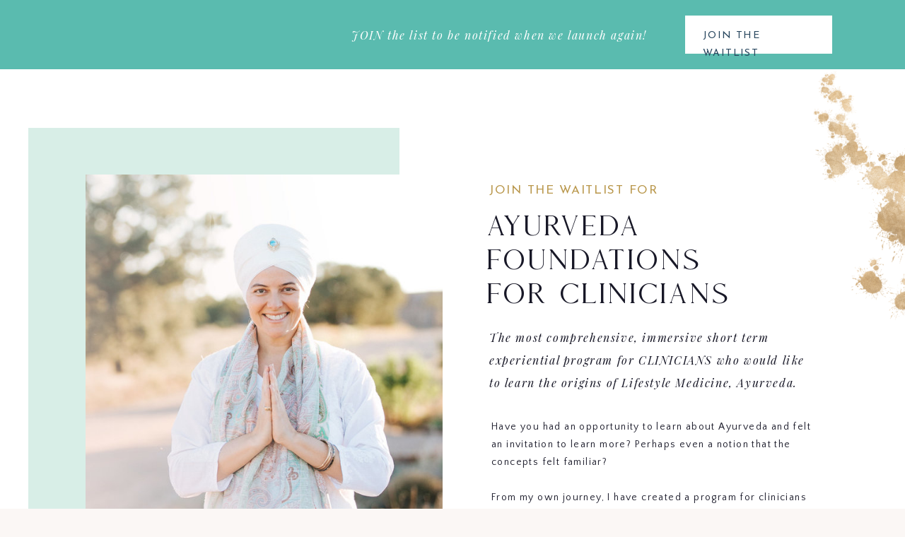

--- FILE ---
content_type: text/html; charset=UTF-8
request_url: https://ayurveda.drsirichand.com/
body_size: 74038
content:
<!DOCTYPE html>
<html class="d" lang="">
  <head>
    <meta charset="UTF-8" />
    <meta name="viewport" content="width=device-width, initial-scale=1" />
    <title>Ayurvedic Foundations</title>
      <link rel="icon" type="image/png" href="//static.showit.co/200/w7DN1FZjTvORuTXbjHfsLg/19789/blue_and_white_real_estate_company_logotype_two_color_different_versions_and_favicons_ready_for_export_3.png" />
      <link rel="preconnect" href="https://static.showit.co" />
      <meta name="description" content="Revitalize your life with this introductory experiential Ayurveda journey." />
      <link rel="canonical" href="https://ayurveda.drsirichand.com" />
      <meta property="og:image" content="https://static.showit.co/1200/8SY1jmutTBqpgL0Q6wSGxA/19789/webinar_marketing_2.png" />
    
    <link rel="stylesheet" href="https://use.typekit.net/shp8wxc.css">

<script>
  (function(w, d, t, s, n) {
    w.FlodeskObject = n;
    var fn = function() {
      (w[n].q = w[n].q || []).push(arguments);
    };
    w[n] = w[n] || fn;
    var f = d.getElementsByTagName(t)[0];
    var e = d.createElement(t);
    var h = '?v=' + new Date().getTime();
    e.async = true;
    e.src = s + h;
    f.parentNode.insertBefore(e, f);
  })(window, document, 'script', 'https://assets.flodesk.com/universal.js', 'fd');
</script>


<!-- Global site tag (gtag.js) - Google Analytics -->
<script async="" src="https://www.googletagmanager.com/gtag/js?id=G-VYYTQD1L52"></script>
<script>
  window.dataLayer = window.dataLayer || [];
  function gtag(){dataLayer.push(arguments);}
  gtag('js', new Date());

  gtag('config', 'G-VYYTQD1L52');
</script>
    <link rel="preconnect" href="https://fonts.googleapis.com">
<link rel="preconnect" href="https://fonts.gstatic.com" crossorigin>
<link href="https://fonts.googleapis.com/css?family=Josefin+Sans:regular|Playfair+Display:italic|Quattrocento+Sans:regular|Nunito+Sans:300|Cormorant+Garamond:regular|Josefin+Sans:500|Cormorant:regular|Cormorant+Garamond:300|Cormorant:300|Montserrat:400|Playfair+Display:regular|Cormorant+SC:regular|Karla:regular" rel="stylesheet" type="text/css"/>
<style>
@font-face{font-family:moires;src:url('//static.showit.co/file/kiJo04rfQ1Cew31sO4dPpA/19789/mories.woff');}
@font-face{font-family:amalfi;src:url('//static.showit.co/file/owXVXMYnR9WHKlqPVVOt3w/19789/amalfi_coast.woff');}
@font-face{font-family:Printed Moments;src:url('//static.showit.co/file/V6r77c3CSES6xBx4u261PA/shared/printedmoments.woff');}
 </style>
    <script id="init_data" type="application/json">
      {"mobile":{"w":320,"defaultTrIn":{"type":"fade"},"defaultTrOut":{"type":"fade"},"bgColor":"#000000:0","bgFillType":"color"},"desktop":{"w":1200,"defaultTrIn":{"type":"fade"},"defaultTrOut":{"type":"fade"},"bgFillType":"color","bgColor":"#fbf7f5"},"sid":"rzst3tx1qqet_8wzrxqtxg","break":768,"assetURL":"//static.showit.co","contactFormId":"19789/9740","cfAction":"aHR0cHM6Ly9jbGllbnRzZXJ2aWNlLnNob3dpdC5jby9jb250YWN0Zm9ybQ==","sgAction":"aHR0cHM6Ly9jbGllbnRzZXJ2aWNlLnNob3dpdC5jby9zb2NpYWxncmlk","blockData":[{"slug":"promo-banner-2","visible":"a","states":[],"d":{"w":1200,"h":98,"locking":{"side":"st"},"bgMediaType":"none","bgFillType":"color","bgColor":"#5abbaf","tr":{"in":{"cl":"fadeIn","d":"0.5","dl":"0"},"out":{"cl":"fadeOut","d":"0.5","dl":"0"}}},"m":{"w":320,"h":63,"locking":{"side":"st","scrollOffset":1},"bgFillType":"color","bgColor":"#5abbaf","bgMediaType":"none","tr":{"in":{"cl":"fadeIn","d":"0.5","dl":"0"},"out":{"cl":"fadeOut","d":"0.5","dl":"0"}}}},{"slug":"intro-1","visible":"a","states":[],"d":{"w":1200,"h":803,"bgMediaType":"none","bgFillType":"color","bgColor":"#ffffff","tr":{"in":{"cl":"fadeIn","d":"0.5","dl":"0"},"out":{"cl":"fadeOut","d":"0.5","dl":"0"}}},"m":{"w":320,"h":932,"bgFillType":"color","bgColor":"colors-6:70","bgMediaType":"none","tr":{"in":{"cl":"fadeIn","d":"0.5","dl":"0"},"out":{"cl":"fadeOut","d":"0.5","dl":"0"}}}},{"slug":"promo-banner-1","visible":"d","states":[],"d":{"w":1200,"h":87,"locking":{},"bgMediaType":"none","bgFillType":"color","bgColor":"#5abbaf","tr":{"in":{"cl":"fadeIn","d":"0.5","dl":"0"},"out":{"cl":"fadeOut","d":"0.5","dl":"0"}}},"m":{"w":320,"h":63,"locking":{"side":"st","scrollOffset":1},"bgFillType":"color","bgColor":"#5abbaf","bgMediaType":"none","tr":{"in":{"cl":"fadeIn","d":"0.5","dl":"0"},"out":{"cl":"fadeOut","d":"0.5","dl":"0"}}}},{"slug":"problem","visible":"a","states":[],"d":{"h":983,"w":1200,"bgMediaType":"none","bgFillType":"color","bgColor":"#f7f4f1","tr":{"in":{"cl":"fadeIn","d":"0.5","dl":"0"},"out":{"cl":"fadeOut","d":"0.5","dl":"0"}}},"m":{"h":1344,"w":320,"bgFillType":"color","bgColor":"#f7f4f1","bgMediaType":"none","tr":{"in":{"cl":"fadeIn","d":"0.5","dl":"0"},"out":{"cl":"fadeOut","d":"0.5","dl":"0"}}}},{"slug":"benefits-5","visible":"a","states":[],"d":{"bgFillType":"color","bgScale":"cover","bgOpacity":20,"h":947,"bgPos":"cm","bgScroll":"p","w":1200,"bgMediaType":"image","bgColor":"#ffffff","tr":{"in":{"cl":"fadeIn","d":"0.5","dl":"0"},"out":{"cl":"fadeOut","d":"0.5","dl":"0"}}},"m":{"h":1248,"w":320,"bgMediaType":"none","bgFillType":"color","bgColor":"#ffffff","tr":{"in":{"cl":"fadeIn","d":"0.5","dl":"0"},"out":{"cl":"fadeOut","d":"0.5","dl":"0"}}}},{"slug":"testimonial-multi-view","visible":"d","states":[{"slug":"view-1","d":{"bgMediaType":"none","bgColor":"#000000:0","bgFillType":"color"},"m":{"bgFillType":"color","bgColor":"#000000:0","bgMediaType":"none"}},{"slug":"view-1-1","d":{"bgMediaType":"none","bgColor":"#000000:0","bgFillType":"color"},"m":{"bgFillType":"color","bgColor":"#000000:0","bgMediaType":"none"}},{"slug":"view-1-2","d":{"bgMediaType":"none","bgColor":"#000000:0","bgFillType":"color"},"m":{"bgFillType":"color","bgColor":"#000000:0","bgMediaType":"none"}}],"d":{"bgFillType":"color","bgScale":"cover","bgOpacity":100,"h":812,"bgPos":"lm","bgScroll":"x","bgImage":{"key":"OH1hBKd_RA2uRfh65zDayg/shared/socialsquares_pinkselfcare8-1.jpg","aspect_ratio":1,"title":"socialsquares_pinkselfcare8-1","type":"asset"},"w":1200,"bgMediaType":"image","bgColor":"#ffffff","tr":{"in":{"cl":"fadeIn","d":"0.5","dl":"0"},"out":{"cl":"fadeOut","d":"0.5","dl":"0"}}},"m":{"h":736,"w":320,"bgMediaType":"image","bgImage":{"key":"OH1hBKd_RA2uRfh65zDayg/shared/socialsquares_pinkselfcare8-1.jpg","aspect_ratio":1,"title":"socialsquares_pinkselfcare8-1","type":"asset"},"bgOpacity":100,"bgPos":"lm","bgScale":"cover","bgScroll":"f","bgFillType":"color","bgColor":"#ffffff","tr":{"in":{"cl":"fadeIn","d":"0.5","dl":"0"},"out":{"cl":"fadeOut","d":"0.5","dl":"0"}}},"stateTrans":[{"d":{"in":{"cl":"fadeIn","d":"0.5","dl":"0","od":"fadeIn"},"out":{"cl":"fadeOut","d":"0.5","dl":"0","od":"fadeOut"}},"m":{"in":{"cl":"fadeIn","d":"0.5","dl":"0","od":"fadeIn"},"out":{"cl":"fadeOut","d":"0.5","dl":"0","od":"fadeOut"}}},{"d":{"in":{"cl":"fadeIn","d":"0.5","dl":"0","od":"fadeIn"},"out":{"cl":"fadeOut","d":"0.5","dl":"0","od":"fadeOut"}},"m":{"in":{"cl":"fadeIn","d":"0.5","dl":"0","od":"fadeIn"},"out":{"cl":"fadeOut","d":"0.5","dl":"0","od":"fadeOut"}}},{"d":{"in":{"cl":"fadeIn","d":"0.5","dl":"0","od":"fadeIn"},"out":{"cl":"fadeOut","d":"0.5","dl":"0","od":"fadeOut"}},"m":{"in":{"cl":"fadeIn","d":"0.5","dl":"0","od":"fadeIn"},"out":{"cl":"fadeOut","d":"0.5","dl":"0","od":"fadeOut"}}}]},{"slug":"mind-over-matter","visible":"a","states":[],"d":{"h":980,"w":1200,"bgMediaType":"none","bgFillType":"color","bgColor":"#ffffff","tr":{"in":{"cl":"fadeIn","d":"0.5","dl":"0"},"out":{"cl":"fadeOut","d":"0.5","dl":"0"}}},"m":{"h":1440,"w":320,"bgMediaType":"none","bgFillType":"color","bgColor":"#d8eee7","tr":{"in":{"cl":"fadeIn","d":"0.5","dl":"0"},"out":{"cl":"fadeOut","d":"0.5","dl":"0"}}}},{"slug":"problem-3","visible":"a","states":[],"d":{"bgFillType":"color","bgScale":"cover","bgOpacity":100,"h":812,"bgPos":"lm","bgScroll":"x","bgImage":{"key":"nS7cAqZITEaNQQLOLETPGQ/shared/shutterstock_1806204958.jpg","aspect_ratio":1.49925,"title":"shutterstock_1806204958","type":"asset"},"w":1200,"bgMediaType":"image","bgColor":"#ffffff","tr":{"in":{"cl":"fadeIn","d":"0.5","dl":"0"},"out":{"cl":"fadeOut","d":"0.5","dl":"0"}}},"m":{"h":844,"w":320,"bgMediaType":"none","bgFillType":"color","bgColor":"colors-3","tr":{"in":{"cl":"fadeIn","d":"0.5","dl":"0"},"out":{"cl":"fadeOut","d":"0.5","dl":"0"}}}},{"slug":"i-am-dr-siri-chand","visible":"a","states":[{"slug":"view-1","d":{"bgMediaType":"none","bgColor":"#000000:0","bgFillType":"color"},"m":{"bgFillType":"color","bgColor":"#000000:0","bgMediaType":"none"}},{"slug":"view-2","d":{"bgMediaType":"none","bgColor":"#000000:0","bgFillType":"color"},"m":{"bgFillType":"color","bgColor":"#000000:0","bgMediaType":"none"}},{"slug":"view-2-1","d":{"bgMediaType":"none","bgColor":"#000000:0","bgFillType":"color"},"m":{"bgFillType":"color","bgColor":"#000000:0","bgMediaType":"none"}},{"slug":"view-3","d":{"bgMediaType":"none","bgColor":"#000000:0","bgFillType":"color"},"m":{"bgFillType":"color","bgColor":"#000000:0","bgMediaType":"none"}},{"slug":"view-4","d":{"bgMediaType":"none","bgColor":"#000000:0","bgFillType":"color"},"m":{"bgFillType":"color","bgColor":"#000000:0","bgMediaType":"none"}}],"d":{"h":1260,"w":1200,"bgMediaType":"none","bgFillType":"color","bgColor":"#fbf7f5","tr":{"in":{"cl":"fadeIn","d":"0.5","dl":"0"},"out":{"cl":"fadeOut","d":"0.5","dl":"0"}}},"m":{"h":1823,"w":320,"bgMediaType":"none","bgFillType":"color","bgColor":"#ffffff","tr":{"in":{"cl":"fadeIn","d":"0.5","dl":"0"},"out":{"cl":"fadeOut","d":"0.5","dl":"0"}}},"stateTrans":[{"d":{"in":{"cl":"fadeIn","d":"0.5","dl":"0","od":"fadeIn"},"out":{"cl":"fadeOut","d":"0.5","dl":"0","od":"fadeOut"}},"m":{"in":{"cl":"fadeIn","d":"0.5","dl":"0","od":"fadeIn"},"out":{"cl":"fadeOut","d":"0.5","dl":"0","od":"fadeOut"}}},{"d":{"in":{"cl":"fadeIn","d":"0.5","dl":"0","od":"fadeIn"},"out":{"cl":"fadeOut","d":"0.5","dl":"0","od":"fadeOut"}},"m":{"in":{"cl":"fadeIn","d":"0.5","dl":"0","od":"fadeIn"},"out":{"cl":"fadeOut","d":"0.5","dl":"0","od":"fadeOut"}}},{"d":{"in":{"cl":"fadeIn","d":"0.5","dl":"0","od":"fadeIn"},"out":{"cl":"fadeOut","d":"0.5","dl":"0","od":"fadeOut"}},"m":{"in":{"cl":"fadeIn","d":"0.5","dl":"0","od":"fadeIn"},"out":{"cl":"fadeOut","d":"0.5","dl":"0","od":"fadeOut"}}},{"d":{"in":{"cl":"fadeIn","d":"0.5","dl":"0","od":"fadeIn"},"out":{"cl":"fadeOut","d":"0.5","dl":"0","od":"fadeOut"}},"m":{"in":{"cl":"fadeIn","d":"0.5","dl":"0","od":"fadeIn"},"out":{"cl":"fadeOut","d":"0.5","dl":"0","od":"fadeOut"}}},{"d":{"in":{"cl":"fadeIn","d":"0.5","dl":"0","od":"fadeIn"},"out":{"cl":"fadeOut","d":"0.5","dl":"0","od":"fadeOut"}},"m":{"in":{"cl":"fadeIn","d":"0.5","dl":"0","od":"fadeIn"},"out":{"cl":"fadeOut","d":"0.5","dl":"0","od":"fadeOut"}}}]},{"slug":"as-featured-in","visible":"a","states":[],"d":{"w":1200,"h":376,"bgMediaType":"none","bgFillType":"color","bgColor":"colors-7","tr":{"in":{"cl":"fadeIn","d":"0.5","dl":"0"},"out":{"cl":"fadeOut","d":"0.5","dl":"0"}}},"m":{"w":320,"h":515,"bgFillType":"color","bgColor":"#FFFFFF","bgMediaType":"none","tr":{"in":{"cl":"fadeIn","d":"0.5","dl":"0"},"out":{"cl":"fadeOut","d":"0.5","dl":"0"}}}},{"slug":"opt-in-1","visible":"a","states":[],"d":{"w":1200,"h":796,"bgMediaType":"none","bgFillType":"color","bgColor":"#ffffff","tr":{"in":{"cl":"fadeIn","d":"0.5","dl":"0"},"out":{"cl":"fadeOut","d":"0.5","dl":"0"}}},"m":{"w":320,"h":633,"bgFillType":"color","bgColor":"colors-7","bgMediaType":"none","tr":{"in":{"cl":"fadeIn","d":"0.5","dl":"0"},"out":{"cl":"fadeOut","d":"0.5","dl":"0"}}}},{"slug":"life-blossoms-again","visible":"a","states":[],"d":{"bgFillType":"color","bgScale":"cover","bgOpacity":50,"h":368,"bgPos":"ct","bgScroll":"x","bgImage":{"key":"u0TBT9TfR1qam0qDTtmPGw/19789/img_0541.jpg","aspect_ratio":0.8001,"title":"IMG_0541","type":"asset"},"w":1200,"bgMediaType":"image","bgColor":"#000000:0","tr":{"in":{"cl":"fadeIn","d":"0.5","dl":"0"},"out":{"cl":"fadeOut","d":"0.5","dl":"0"}}},"m":{"w":320,"h":366,"bgMediaType":"none","bgFillType":"color","bgColor":"#5abbaf","tr":{"in":{"cl":"fadeIn","d":"0.5","dl":"0"},"out":{"cl":"fadeOut","d":"0.5","dl":"0"}}}},{"slug":"in-the-time-i-ve-spent","visible":"a","states":[],"d":{"h":1082,"w":1200,"bgMediaType":"none","bgFillType":"color","bgColor":"#d8eee7","tr":{"in":{"cl":"fadeIn","d":"0.5","dl":"0"},"out":{"cl":"fadeOut","d":"0.5","dl":"0"}}},"m":{"h":1971,"w":320,"bgMediaType":"none","bgFillType":"color","bgColor":"#d8eee7","tr":{"in":{"cl":"fadeIn","d":"0.5","dl":"0"},"out":{"cl":"fadeOut","d":"0.5","dl":"0"}}}},{"slug":"unfortunately-covid-has-made-it-harder","visible":"a","states":[],"d":{"w":1200,"h":1251,"bgMediaType":"none","bgFillType":"color","bgColor":"#ffffff","tr":{"in":{"cl":"fadeIn","d":"0.5","dl":"0"},"out":{"cl":"fadeOut","d":"0.5","dl":"0"}}},"m":{"w":320,"h":2081,"bgFillType":"color","bgColor":"#ffffff","bgMediaType":"none","tr":{"in":{"cl":"fadeIn","d":"0.5","dl":"0"},"out":{"cl":"fadeOut","d":"0.5","dl":"0"}}}},{"slug":"so-where-does-that-leave-you","visible":"a","states":[],"d":{"w":1200,"h":228,"bgMediaType":"none","bgFillType":"color","bgColor":"#5abbaf","tr":{"in":{"cl":"fadeIn","d":"0.5","dl":"0"},"out":{"cl":"fadeOut","d":"0.5","dl":"0"}}},"m":{"w":320,"h":91,"bgFillType":"color","bgColor":"#5abbaf","bgMediaType":"none","tr":{"in":{"cl":"fadeIn","d":"0.5","dl":"0"},"out":{"cl":"fadeOut","d":"0.5","dl":"0"}}}},{"slug":"solutions-exist-but","visible":"a","states":[],"d":{"w":1200,"h":1306,"bgMediaType":"none","bgFillType":"color","bgColor":"#ffffff","tr":{"in":{"cl":"fadeIn","d":"0.5","dl":"0"},"out":{"cl":"fadeOut","d":"0.5","dl":"0"}}},"m":{"w":320,"h":2201,"bgFillType":"color","bgColor":"#ffffff","bgMediaType":"none","tr":{"in":{"cl":"fadeIn","d":"0.5","dl":"0"},"out":{"cl":"fadeOut","d":"0.5","dl":"0"}}}},{"slug":"introducing-af","visible":"a","states":[],"d":{"w":1200,"h":760,"bgMediaType":"none","bgFillType":"color","bgColor":"#ffffff","tr":{"in":{"cl":"fadeIn","d":"0.5","dl":"0"},"out":{"cl":"fadeOut","d":"0.5","dl":"0"}}},"m":{"w":320,"h":1408,"bgFillType":"color","bgColor":"#ffffff","bgMediaType":"none","tr":{"in":{"cl":"fadeIn","d":"0.5","dl":"0"},"out":{"cl":"fadeOut","d":"0.5","dl":"0"}}}},{"slug":"opt-in-2","visible":"a","states":[],"d":{"w":1200,"h":796,"bgMediaType":"none","bgFillType":"color","bgColor":"#ffffff","tr":{"in":{"cl":"fadeIn","d":"0.5","dl":"0"},"out":{"cl":"fadeOut","d":"0.5","dl":"0"}}},"m":{"w":320,"h":592,"bgFillType":"color","bgColor":"colors-7","bgMediaType":"none","tr":{"in":{"cl":"fadeIn","d":"0.5","dl":"0"},"out":{"cl":"fadeOut","d":"0.5","dl":"0"}}}},{"slug":"testimonial-lindsey","visible":"a","states":[],"d":{"w":1200,"h":732,"bgMediaType":"none","bgFillType":"color","bgColor":"#ffffff","tr":{"in":{"cl":"fadeIn","d":"0.5","dl":"0"},"out":{"cl":"fadeOut","d":"0.5","dl":"0"}}},"m":{"w":320,"h":1176,"bgFillType":"color","bgColor":"#fbf7f5","bgMediaType":"none","tr":{"in":{"cl":"fadeIn","d":"0.5","dl":"0"},"out":{"cl":"fadeOut","d":"0.5","dl":"0"}}}},{"slug":"tara","visible":"a","states":[],"d":{"w":1200,"h":1148,"bgMediaType":"none","bgFillType":"color","bgColor":"#ffffff","tr":{"in":{"cl":"fadeIn","d":"0.5","dl":"0"},"out":{"cl":"fadeOut","d":"0.5","dl":"0"}}},"m":{"w":320,"h":1743,"bgFillType":"color","bgColor":"#fbf7f5","bgMediaType":"none","tr":{"in":{"cl":"fadeIn","d":"0.5","dl":"0"},"out":{"cl":"fadeOut","d":"0.5","dl":"0"}}}},{"slug":"testimonial-carrie","visible":"a","states":[],"d":{"w":1200,"h":779,"bgMediaType":"none","bgFillType":"color","bgColor":"#ffffff","tr":{"in":{"cl":"fadeIn","d":"0.5","dl":"0"},"out":{"cl":"fadeOut","d":"0.5","dl":"0"}}},"m":{"w":320,"h":1043,"bgFillType":"color","bgColor":"#fbf7f5","bgMediaType":"none","tr":{"in":{"cl":"fadeIn","d":"0.5","dl":"0"},"out":{"cl":"fadeOut","d":"0.5","dl":"0"}}}},{"slug":"maria","visible":"a","states":[],"d":{"w":1200,"h":602,"bgMediaType":"none","bgFillType":"color","bgColor":"#ffffff","tr":{"in":{"cl":"fadeIn","d":"0.5","dl":"0"},"out":{"cl":"fadeOut","d":"0.5","dl":"0"}}},"m":{"w":320,"h":741,"bgFillType":"color","bgColor":"#fbf7f5","bgMediaType":"none","tr":{"in":{"cl":"fadeIn","d":"0.5","dl":"0"},"out":{"cl":"fadeOut","d":"0.5","dl":"0"}}}},{"slug":"testimonial-ann-ming","visible":"a","states":[],"d":{"w":1200,"h":1121,"bgMediaType":"none","bgFillType":"color","bgColor":"#ffffff","tr":{"in":{"cl":"fadeIn","d":"0.5","dl":"0"},"out":{"cl":"fadeOut","d":"0.5","dl":"0"}}},"m":{"w":320,"h":1805,"bgFillType":"color","bgColor":"#fbf7f5","bgMediaType":"none","tr":{"in":{"cl":"fadeIn","d":"0.5","dl":"0"},"out":{"cl":"fadeOut","d":"0.5","dl":"0"}}}},{"slug":"testimonial-amy","visible":"a","states":[],"d":{"w":1200,"h":607,"bgMediaType":"none","bgFillType":"color","bgColor":"#ffffff","tr":{"in":{"cl":"fadeIn","d":"0.5","dl":"0"},"out":{"cl":"fadeOut","d":"0.5","dl":"0"}}},"m":{"w":320,"h":704,"bgFillType":"color","bgColor":"#fbf7f5","bgMediaType":"none","tr":{"in":{"cl":"fadeIn","d":"0.5","dl":"0"},"out":{"cl":"fadeOut","d":"0.5","dl":"0"}}}},{"slug":"spotlight","visible":"a","states":[],"d":{"w":1200,"h":1521,"bgMediaType":"none","bgFillType":"color","bgColor":"#ffffff","tr":{"in":{"cl":"fadeIn","d":"0.5","dl":"0"},"out":{"cl":"fadeOut","d":"0.5","dl":"0"}}},"m":{"w":320,"h":1814,"bgFillType":"color","bgColor":"#ffffff","bgMediaType":"none","tr":{"in":{"cl":"fadeIn","d":"0.5","dl":"0"},"out":{"cl":"fadeOut","d":"0.5","dl":"0"}}},"ps":[{"trigger":"onscreen","type":"show","block":"announcement","once":1}]},{"slug":"modules-inclusions","visible":"a","states":[],"d":{"w":1200,"h":2465,"bgMediaType":"none","bgFillType":"color","bgColor":"#ffffff","tr":{"in":{"cl":"fadeIn","d":"0.5","dl":"0"},"out":{"cl":"fadeOut","d":"0.5","dl":"0"}}},"m":{"w":320,"h":3265,"bgFillType":"color","bgColor":"#ffffff","bgMediaType":"none","tr":{"in":{"cl":"fadeIn","d":"0.5","dl":"0"},"out":{"cl":"fadeOut","d":"0.5","dl":"0"}}}},{"slug":"mockup","visible":"a","states":[],"d":{"h":746,"w":1200,"bgMediaType":"none","bgFillType":"color","bgColor":"#ffffff","tr":{"in":{"cl":"fadeIn","d":"0.5","dl":"0"},"out":{"cl":"fadeOut","d":"0.5","dl":"0"}}},"m":{"h":419,"w":320,"bgMediaType":"none","bgFillType":"color","bgColor":"#ffffff","tr":{"in":{"cl":"fadeIn","d":"0.5","dl":"0"},"out":{"cl":"fadeOut","d":"0.5","dl":"0"}}}},{"slug":"as-you-can-see","visible":"a","states":[],"d":{"h":791,"w":1200,"bgMediaType":"none","bgFillType":"color","bgColor":"#d8eee7","tr":{"in":{"cl":"fadeIn","d":"0.5","dl":"0"},"out":{"cl":"fadeOut","d":"0.5","dl":"0"}}},"m":{"h":1001,"w":320,"bgMediaType":"none","bgFillType":"color","bgColor":"#d8eee7","tr":{"in":{"cl":"fadeIn","d":"0.5","dl":"0"},"out":{"cl":"fadeOut","d":"0.5","dl":"0"}}}},{"slug":"don-t-delay","visible":"a","states":[],"d":{"w":1200,"h":289,"bgMediaType":"none","bgFillType":"color","bgColor":"#5abbaf","tr":{"in":{"cl":"fadeIn","d":"0.5","dl":"0"},"out":{"cl":"fadeOut","d":"0.5","dl":"0"}}},"m":{"w":320,"h":281,"bgFillType":"color","bgColor":"#5abbaf","bgMediaType":"none","tr":{"in":{"cl":"fadeIn","d":"0.5","dl":"0"},"out":{"cl":"fadeOut","d":"0.5","dl":"0"}}}},{"slug":"weekly-classes-answer","visible":"a","states":[],"d":{"w":1200,"h":1269,"bgMediaType":"none","bgFillType":"color","bgColor":"#d8eee7","tr":{"in":{"cl":"fadeIn","d":"0.5","dl":"0"},"out":{"cl":"fadeOut","d":"0.5","dl":"0"}}},"m":{"w":320,"h":2165,"bgFillType":"color","bgColor":"#fbf7f5","bgMediaType":"none","tr":{"in":{"cl":"fadeIn","d":"0.5","dl":"0"},"out":{"cl":"fadeOut","d":"0.5","dl":"0"}}},"ps":[{"trigger":"onscreen","type":"show"}]},{"slug":"if-you-are-a-healer","visible":"a","states":[{"slug":"view-1","d":{"bgMediaType":"none","bgColor":"#000000:0","bgFillType":"color"},"m":{"bgFillType":"color","bgColor":"#000000:0","bgMediaType":"none"}}],"d":{"bgFillType":"color","bgScale":"cover","bgOpacity":70,"h":1013,"bgPos":"lm","bgScroll":"x","w":1200,"bgMediaType":"image","bgColor":"#5abbaf","tr":{"in":{"cl":"fadeIn","d":"0.5","dl":"0"},"out":{"cl":"fadeOut","d":"0.5","dl":"0"}}},"m":{"h":1293,"w":320,"bgMediaType":"none","bgFillType":"color","bgColor":"#ffffff","tr":{"in":{"cl":"fadeIn","d":"0.5","dl":"0"},"out":{"cl":"fadeOut","d":"0.5","dl":"0"}}},"stateTrans":[{"d":{"in":{"cl":"fadeIn","d":"0.5","dl":"0","od":"fadeIn"},"out":{"cl":"fadeOut","d":"0.5","dl":"0","od":"fadeOut"}},"m":{"in":{"cl":"fadeIn","d":"0.5","dl":"0","od":"fadeIn"},"out":{"cl":"fadeOut","d":"0.5","dl":"0","od":"fadeOut"}}}]},{"slug":"there-is-no-competition","visible":"a","states":[],"d":{"w":1200,"h":385,"bgMediaType":"none","bgFillType":"color","bgColor":"#ffffff","tr":{"in":{"cl":"fadeIn","d":"0.5","dl":"0"},"out":{"cl":"fadeOut","d":"0.5","dl":"0"}}},"m":{"w":320,"h":270,"bgFillType":"color","bgColor":"#5abbaf","bgMediaType":"none","tr":{"in":{"cl":"fadeIn","d":"0.5","dl":"0"},"out":{"cl":"fadeOut","d":"0.5","dl":"0"}}}},{"slug":"my-time-is","visible":"a","states":[],"d":{"h":481,"w":1200,"bgMediaType":"none","bgFillType":"color","bgColor":"#d8eee7","tr":{"in":{"cl":"fadeIn","d":"0.5","dl":"0"},"out":{"cl":"fadeOut","d":"0.5","dl":"0"}}},"m":{"h":771,"w":320,"bgFillType":"color","bgColor":"#fbf7f5","bgMediaType":"none","tr":{"in":{"cl":"fadeIn","d":"0.5","dl":"0"},"out":{"cl":"fadeOut","d":"0.5","dl":"0"}}}},{"slug":"more-testimonials","visible":"d","states":[],"d":{"w":1200,"h":181,"bgMediaType":"none","bgFillType":"color","bgColor":"#ffffff","tr":{"in":{"cl":"fadeIn","d":"0.5","dl":"0"},"out":{"cl":"fadeOut","d":"0.5","dl":"0"}}},"m":{"w":320,"h":1012,"bgFillType":"color","bgColor":"#fbf7f5","bgMediaType":"none","tr":{"in":{"cl":"fadeIn","d":"0.5","dl":"0"},"out":{"cl":"fadeOut","d":"0.5","dl":"0"}}}},{"slug":"testimonial-ceppie","visible":"a","states":[],"d":{"w":1200,"h":802,"bgMediaType":"none","bgFillType":"color","bgColor":"#ffffff","tr":{"in":{"cl":"fadeIn","d":"0.5","dl":"0"},"out":{"cl":"fadeOut","d":"0.5","dl":"0"}}},"m":{"w":320,"h":521,"bgFillType":"color","bgColor":"#fbf7f5","bgMediaType":"none","tr":{"in":{"cl":"fadeIn","d":"0.5","dl":"0"},"out":{"cl":"fadeOut","d":"0.5","dl":"0"}}}},{"slug":"testimonial-vivian","visible":"a","states":[],"d":{"w":1200,"h":612,"bgMediaType":"none","bgFillType":"color","bgColor":"#ffffff","tr":{"in":{"cl":"fadeIn","d":"0.5","dl":"0"},"out":{"cl":"fadeOut","d":"0.5","dl":"0"}}},"m":{"w":320,"h":900,"bgFillType":"color","bgColor":"#fbf7f5","bgMediaType":"none","tr":{"in":{"cl":"fadeIn","d":"0.5","dl":"0"},"out":{"cl":"fadeOut","d":"0.5","dl":"0"}}}},{"slug":"testimonial-kerilyn","visible":"a","states":[],"d":{"w":1200,"h":551,"bgMediaType":"none","bgFillType":"color","bgColor":"#ffffff","tr":{"in":{"cl":"fadeIn","d":"0.5","dl":"0"},"out":{"cl":"fadeOut","d":"0.5","dl":"0"}}},"m":{"w":320,"h":822,"bgFillType":"color","bgColor":"#fbf7f5","bgMediaType":"none","tr":{"in":{"cl":"fadeIn","d":"0.5","dl":"0"},"out":{"cl":"fadeOut","d":"0.5","dl":"0"}}}},{"slug":"testimonial-lynn","visible":"a","states":[],"d":{"w":1200,"h":625,"bgMediaType":"none","bgFillType":"color","bgColor":"#ffffff","tr":{"in":{"cl":"fadeIn","d":"0.5","dl":"0"},"out":{"cl":"fadeOut","d":"0.5","dl":"0"}}},"m":{"w":320,"h":820,"bgFillType":"color","bgColor":"#fbf7f5","bgMediaType":"none","tr":{"in":{"cl":"fadeIn","d":"0.5","dl":"0"},"out":{"cl":"fadeOut","d":"0.5","dl":"0"}}}},{"slug":"faq","visible":"a","states":[],"d":{"h":651,"w":1200,"nature":"dH","bgMediaType":"none","bgFillType":"color","bgColor":"#ffffff","tr":{"in":{"cl":"fadeIn","d":"0.5","dl":"0"},"out":{"cl":"fadeOut","d":"0.5","dl":"0"}}},"m":{"h":1514,"w":320,"nature":"dH","bgFillType":"color","bgColor":"#ffffff","bgMediaType":"none","tr":{"in":{"cl":"fadeIn","d":"0.5","dl":"0"},"out":{"cl":"fadeOut","d":"0.5","dl":"0"}}}},{"slug":"opt-in","visible":"a","states":[],"d":{"w":1200,"h":763,"bgMediaType":"none","bgFillType":"color","bgColor":"#ffffff","tr":{"in":{"cl":"fadeIn","d":"0.5","dl":"0"},"out":{"cl":"fadeOut","d":"0.5","dl":"0"}}},"m":{"w":320,"h":762,"bgFillType":"color","bgColor":"#f7f7f5","bgMediaType":"none","tr":{"in":{"cl":"fadeIn","d":"0.5","dl":"0"},"out":{"cl":"fadeOut","d":"0.5","dl":"0"}}}},{"slug":"footer-1","visible":"a","states":[],"d":{"h":401,"w":1200,"bgMediaType":"none","bgFillType":"color","bgColor":"#ffffff","tr":{"in":{"cl":"fadeIn","d":"0.5","dl":"0"},"out":{"cl":"fadeOut","d":"0.5","dl":"0"}}},"m":{"h":396,"w":320,"bgMediaType":"image","bgImage":{"key":"Wc9wYNiuSEO1kUThrWXTkA/19789/img_1682.jpg","aspect_ratio":0.66667,"title":"IMG_1682","type":"asset"},"bgOpacity":70,"bgPos":"cb","bgScale":"cover","bgScroll":"p","bgFillType":"color","bgColor":"#f4d8d2","tr":{"in":{"cl":"fadeIn","d":"0.5","dl":"0"},"out":{"cl":"fadeOut","d":"0.5","dl":"0"}}}},{"slug":"optin-1","visible":"a","states":[],"d":{"w":1200,"h":703,"locking":{"side":"t"},"nature":"wH","hide":1,"bgMediaType":"none","bgFillType":"color","bgColor":"#5abbaf:95","tr":{"in":{"cl":"fadeIn","d":"0.5","dl":"0"},"out":{"cl":"fadeOut","d":"0.5","dl":"0"}}},"m":{"w":320,"h":713,"locking":{"side":"t"},"nature":"wH","hide":1,"bgFillType":"color","bgColor":"#5abbaf:95","bgMediaType":"none","tr":{"in":{"cl":"fadeIn","d":"0.5","dl":"0"},"out":{"cl":"fadeOut","d":"0.5","dl":"0"}}}}],"elementData":[{"type":"simple","visible":"a","id":"promo-banner-2_0","blockId":"promo-banner-2","m":{"x":140,"y":7,"w":169,"h":43,"a":0},"d":{"x":929,"y":22,"w":208,"h":54,"a":0,"trIn":{"cl":"slideInRight","d":"0.5","dl":"0"}}},{"type":"text","visible":"a","id":"promo-banner-2_1","blockId":"promo-banner-2","m":{"x":152,"y":19,"w":151,"h":19,"a":0},"d":{"x":954,"y":38,"w":162,"h":23,"a":0,"trIn":{"cl":"slideInRight","d":"0.5","dl":"0"}},"pc":[{"type":"show","block":"optin-1"}]},{"type":"text","visible":"a","id":"promo-banner-2_3","blockId":"promo-banner-2","m":{"x":11,"y":15,"w":124,"h":30,"a":0},"d":{"x":457,"y":36,"w":451,"h":19,"a":0}},{"type":"text","visible":"a","id":"intro-1_1","blockId":"intro-1","m":{"x":19,"y":400,"w":299,"h":45,"a":0},"d":{"x":650,"y":197,"w":491,"h":145,"a":0}},{"type":"text","visible":"a","id":"intro-1_2","blockId":"intro-1","m":{"x":20,"y":553,"w":275,"h":293,"a":0},"d":{"x":655,"y":494,"w":457,"h":213,"a":0}},{"type":"simple","visible":"d","id":"intro-1_10","blockId":"intro-1","m":{"x":48,"y":183,"w":224,"h":853.3,"a":0},"d":{"x":0,"y":83,"w":525,"h":719,"a":0}},{"type":"graphic","visible":"a","id":"intro-1_11","blockId":"intro-1","m":{"x":-1,"y":-54,"w":320,"h":384,"a":0,"gs":{"s":95}},"d":{"x":81,"y":149,"w":505,"h":575,"a":0,"gs":{"s":100,"t":"zoom","p":200,"x":80,"y":100}},"c":{"key":"4XcDISCxS3yp2EOKmlJiMg/19789/sck2020.jpg","aspect_ratio":1.31762}},{"type":"text","visible":"a","id":"intro-1_12","blockId":"intro-1","m":{"x":19,"y":459,"w":282,"h":65,"a":0},"d":{"x":652,"y":364,"w":455,"h":106,"a":0}},{"type":"text","visible":"a","id":"intro-1_13","blockId":"intro-1","m":{"x":21,"y":356,"w":299,"h":33,"a":0},"d":{"x":652,"y":162,"w":316,"h":26,"a":0}},{"type":"graphic","visible":"a","id":"intro-1_14","blockId":"intro-1","m":{"x":163,"y":756,"w":224,"h":224,"a":0},"d":{"x":935,"y":-24,"w":562,"h":562,"a":56,"lockH":"r"},"c":{"key":"8VbO8G_fSE-S7nrXrwxjJQ/19789/17.png","aspect_ratio":1}},{"type":"text","visible":"a","id":"promo-banner-1_1","blockId":"promo-banner-1","m":{"x":4,"y":345,"w":313,"h":73,"a":0},"d":{"x":30,"y":33,"w":1145,"h":28,"a":0,"lockH":"s"}},{"type":"simple","visible":"a","id":"problem_0","blockId":"problem","m":{"x":30,"y":235,"w":251,"h":1159,"a":0},"d":{"x":71,"y":89,"w":704,"h":796,"a":0}},{"type":"text","visible":"a","id":"problem_1","blockId":"problem","m":{"x":58,"y":930,"w":196,"h":103,"a":0,"o":100,"trIn":{"cl":"fadeIn","d":0.5,"dl":"0"}},"d":{"x":179,"y":753,"w":436,"h":101,"a":0,"o":100}},{"type":"text","visible":"a","id":"problem_2","blockId":"problem","m":{"x":58,"y":1141,"w":186,"h":58,"a":0,"o":100,"trIn":{"cl":"fadeIn","d":0.5,"dl":"0"}},"d":{"x":179,"y":696,"w":403,"h":46,"a":0,"o":100}},{"type":"simple","visible":"a","id":"problem_3","blockId":"problem","m":{"x":63,"y":1105,"w":80,"h":2,"a":0},"d":{"x":179,"y":678,"w":471,"h":2,"a":0}},{"type":"text","visible":"a","id":"problem_4","blockId":"problem","m":{"x":55,"y":1226,"w":209,"h":76,"a":0,"o":100,"trIn":{"cl":"fadeIn","d":0.5,"dl":"0"}},"d":{"x":179,"y":638,"w":531,"h":67,"a":0,"o":100}},{"type":"text","visible":"a","id":"problem_5","blockId":"problem","m":{"x":58,"y":761,"w":182,"h":64,"a":0,"o":100,"trIn":{"cl":"fadeIn","d":0.5,"dl":"0"}},"d":{"x":179,"y":543,"w":403,"h":75,"a":0,"o":100}},{"type":"simple","visible":"a","id":"problem_6","blockId":"problem","m":{"x":58,"y":741,"w":80,"h":2,"a":0},"d":{"x":179,"y":526,"w":471,"h":2,"a":0}},{"type":"text","visible":"a","id":"problem_7","blockId":"problem","m":{"x":56,"y":659,"w":208,"h":117,"a":0,"o":100,"trIn":{"cl":"fadeIn","d":0.5,"dl":"0"}},"d":{"x":179,"y":478,"w":460,"h":62,"a":0,"o":100}},{"type":"text","visible":"a","id":"problem_8","blockId":"problem","m":{"x":58,"y":527,"w":176,"h":61,"a":0,"o":100,"trIn":{"cl":"fadeIn","d":0.5,"dl":"0"}},"d":{"x":179,"y":386,"w":403,"h":82,"a":0,"o":100}},{"type":"simple","visible":"a","id":"problem_9","blockId":"problem","m":{"x":58,"y":513,"w":80,"h":2,"a":0},"d":{"x":177,"y":376,"w":471,"h":2,"a":0}},{"type":"text","visible":"a","id":"problem_10","blockId":"problem","m":{"x":52,"y":455,"w":229,"h":54,"a":0},"d":{"x":179,"y":327,"w":515,"h":27,"a":0,"trIn":{"cl":"fadeIn","d":"0.5","dl":"0"}}},{"type":"simple","visible":"a","id":"problem_11","blockId":"problem","m":{"x":128,"y":418,"w":125,"h":16,"a":0},"d":{"x":250,"y":254,"w":333,"h":25,"a":0}},{"type":"text","visible":"a","id":"problem_12","blockId":"problem","m":{"x":52,"y":294,"w":216,"h":142,"a":0},"d":{"x":176,"y":125,"w":488,"h":181,"a":0,"o":100}},{"type":"graphic","visible":"a","id":"problem_13","blockId":"problem","m":{"x":0,"y":-1,"w":230,"h":277,"a":0},"d":{"x":683,"y":149,"w":447,"h":641,"a":0,"gs":{"s":50}},"c":{"key":"VqitcND5Qn6_V-0BTepQrQ/19789/pexels-moose-photos-1037993.jpg","aspect_ratio":1.49796}},{"type":"text","visible":"a","id":"benefits-5_0","blockId":"benefits-5","m":{"x":33,"y":571,"w":262,"h":309,"a":0,"o":100,"trIn":{"cl":"fadeIn","d":0.5,"dl":"0"}},"d":{"x":583,"y":289,"w":546,"h":558,"a":0,"o":100}},{"type":"text","visible":"a","id":"benefits-5_1","blockId":"benefits-5","m":{"x":33,"y":346,"w":263,"h":213,"a":0},"d":{"x":583,"y":75,"w":568,"h":200,"a":0,"o":100}},{"type":"simple","visible":"a","id":"benefits-5_2","blockId":"benefits-5","m":{"x":58,"y":91,"w":263,"h":238,"a":0},"d":{"x":50,"y":146,"w":463,"h":671,"a":0}},{"type":"graphic","visible":"a","id":"benefits-5_3","blockId":"benefits-5","m":{"x":35,"y":26,"w":251,"h":290,"a":0,"gs":{"s":30}},"d":{"x":62,"y":128,"w":463,"h":671,"a":0,"o":100,"gs":{"s":40}},"c":{"key":"O5Qd6-WwRzuo5QeueMJfUw/19789/img_4337.jpg","aspect_ratio":0.66667}},{"type":"simple","visible":"a","id":"testimonial-multi-view_0","blockId":"testimonial-multi-view","m":{"x":31,"y":190,"w":259,"h":493,"a":0,"trIn":{"cl":"fadeIn","d":0.5,"dl":"0"}},"d":{"x":386,"y":178,"w":640,"h":506,"a":0,"trIn":{"cl":"fadeIn","d":0.5,"dl":"0"}}},{"type":"text","visible":"d","id":"testimonial-multi-view_2","blockId":"testimonial-multi-view","m":{"x":30,"y":71,"w":261,"h":86,"a":0},"d":{"x":503,"y":249,"w":510,"h":51,"a":0}},{"type":"text","visible":"d","id":"testimonial-multi-view_3","blockId":"testimonial-multi-view","m":{"x":96,"y":374,"w":373,"h":66,"a":-90},"d":{"x":523,"y":40,"w":737,"h":103,"a":0}},{"type":"text","visible":"a","id":"testimonial-multi-view_view-1_0","blockId":"testimonial-multi-view","m":{"x":52,"y":263,"w":216,"h":110,"a":0},"d":{"x":503,"y":344,"w":461,"h":84,"a":0}},{"type":"text","visible":"a","id":"testimonial-multi-view_view-1_1","blockId":"testimonial-multi-view","m":{"x":48,"y":392,"w":225,"h":218,"a":0},"d":{"x":503,"y":456,"w":454,"h":139,"a":0}},{"type":"text","visible":"a","id":"testimonial-multi-view_view-1_2","blockId":"testimonial-multi-view","m":{"x":48,"y":646,"w":163,"h":25,"a":0},"d":{"x":503,"y":619,"w":467,"h":34,"a":0}},{"type":"graphic","visible":"a","id":"testimonial-multi-view_view-1_3","blockId":"testimonial-multi-view","m":{"x":-1,"y":24,"w":252,"h":213,"a":0,"gs":{"s":30}},"d":{"x":60,"y":129,"w":410,"h":502,"a":0,"o":100,"gs":{"s":40}},"c":{"key":"1iE9tgenTei5yQLxiWNotw/19789/img_3904.jpg","aspect_ratio":0.82188}},{"type":"text","visible":"a","id":"testimonial-multi-view_view-1-1_0","blockId":"testimonial-multi-view","m":{"x":52,"y":263,"w":216,"h":110,"a":0},"d":{"x":503,"y":361,"w":442,"h":84,"a":0}},{"type":"text","visible":"a","id":"testimonial-multi-view_view-1-1_1","blockId":"testimonial-multi-view","m":{"x":48,"y":392,"w":225,"h":218,"a":0},"d":{"x":503,"y":467,"w":442,"h":139,"a":0}},{"type":"text","visible":"a","id":"testimonial-multi-view_view-1-1_2","blockId":"testimonial-multi-view","m":{"x":48,"y":646,"w":163,"h":25,"a":0},"d":{"x":503,"y":611,"w":467,"h":34,"a":0}},{"type":"graphic","visible":"a","id":"testimonial-multi-view_view-1-1_3","blockId":"testimonial-multi-view","m":{"x":-1,"y":24,"w":252,"h":213,"a":0,"gs":{"s":30}},"d":{"x":60,"y":129,"w":410,"h":502,"a":0,"o":100,"gs":{"s":40}},"c":{"key":"XZKFhx8CTLiuJL2SZtusJw/shared/pexels-katie-e-3662770.jpg","aspect_ratio":0.66667}},{"type":"text","visible":"a","id":"testimonial-multi-view_view-1-2_0","blockId":"testimonial-multi-view","m":{"x":52,"y":263,"w":216,"h":110,"a":0},"d":{"x":503,"y":361,"w":442,"h":84,"a":0}},{"type":"text","visible":"a","id":"testimonial-multi-view_view-1-2_1","blockId":"testimonial-multi-view","m":{"x":48,"y":392,"w":225,"h":218,"a":0},"d":{"x":503,"y":467,"w":442,"h":139,"a":0}},{"type":"text","visible":"a","id":"testimonial-multi-view_view-1-2_2","blockId":"testimonial-multi-view","m":{"x":48,"y":646,"w":163,"h":25,"a":0},"d":{"x":503,"y":611,"w":467,"h":34,"a":0}},{"type":"graphic","visible":"a","id":"testimonial-multi-view_view-1-2_3","blockId":"testimonial-multi-view","m":{"x":-1,"y":24,"w":252,"h":213,"a":0,"gs":{"s":30}},"d":{"x":60,"y":129,"w":410,"h":502,"a":0,"o":100,"gs":{"s":60}},"c":{"key":"F5-LBuCPQCGv25EfWdxCRw/shared/adult-african-american-afro-black-female-1181519.jpg","aspect_ratio":1.49801}},{"type":"simple","visible":"d","id":"mind-over-matter_0","blockId":"mind-over-matter","m":{"x":48,"y":86,"w":224,"h":399,"a":0},"d":{"x":126,"y":92,"w":971,"h":840,"a":0}},{"type":"text","visible":"a","id":"mind-over-matter_1","blockId":"mind-over-matter","m":{"x":31,"y":36,"w":255,"h":51,"a":0},"d":{"x":147,"y":118,"w":940,"h":50,"a":0}},{"type":"text","visible":"a","id":"mind-over-matter_2","blockId":"mind-over-matter","m":{"x":30,"y":115,"w":267,"h":1038,"a":0},"d":{"x":193,"y":198,"w":826,"h":671,"a":0}},{"type":"simple","visible":"a","id":"problem-3_0","blockId":"problem-3","m":{"x":26,"y":47,"w":269,"h":745,"a":0},"d":{"x":158,"y":124,"w":879,"h":565,"a":0,"trIn":{"cl":"fadeIn","d":0.5,"dl":"0"}}},{"type":"simple","visible":"a","id":"problem-3_1","blockId":"problem-3","m":{"x":45,"y":713,"w":224,"h":40,"a":0},"d":{"x":450,"y":564,"w":300,"h":60,"a":0}},{"type":"text","visible":"a","id":"problem-3_2","blockId":"problem-3","m":{"x":67,"y":722,"w":179,"h":18,"a":0},"d":{"x":466,"y":583,"w":269,"h":27,"a":0},"pc":[{"type":"show","block":"opt-in"}]},{"type":"text","visible":"a","id":"problem-3_3","blockId":"problem-3","m":{"x":49,"y":270,"w":232,"h":334,"a":0},"d":{"x":278,"y":344,"w":649,"h":162,"a":0}},{"type":"text","visible":"a","id":"problem-3_4","blockId":"problem-3","m":{"x":50,"y":133,"w":222,"h":169,"a":0},"d":{"x":204,"y":199,"w":806,"h":119,"a":0}},{"type":"text","visible":"a","id":"problem-3_5","blockId":"problem-3","m":{"x":30,"y":73,"w":261,"h":25,"a":0},"d":{"x":220,"y":169,"w":763,"h":51,"a":0}},{"type":"text","visible":"a","id":"i-am-dr-siri-chand_1","blockId":"i-am-dr-siri-chand","m":{"x":33,"y":25,"w":254,"h":94,"a":0},"d":{"x":82,"y":29,"w":1035,"h":39,"a":0}},{"type":"simple","visible":"d","id":"i-am-dr-siri-chand_2","blockId":"i-am-dr-siri-chand","m":{"x":25,"y":80,"w":270,"h":1,"a":0},"d":{"x":90.5,"y":212.25,"w":1019,"h":1,"a":0}},{"type":"text","visible":"a","id":"i-am-dr-siri-chand_3","blockId":"i-am-dr-siri-chand","m":{"x":26,"y":89,"w":102,"h":17,"a":0},"d":{"x":1041,"y":226,"w":74,"h":19,"a":0}},{"type":"graphic","visible":"a","id":"i-am-dr-siri-chand_4","blockId":"i-am-dr-siri-chand","m":{"x":48,"y":117,"w":224,"h":336,"a":0},"d":{"x":820,"y":584,"w":340,"h":435,"a":0,"gs":{"t":"zoom","p":250,"x":60,"y":80}},"c":{"key":"cHXcsGn3TLeA6gTsd48S8g/19789/sirichand_0060.jpg","aspect_ratio":1.5}},{"type":"simple","visible":"d","id":"i-am-dr-siri-chand_5","blockId":"i-am-dr-siri-chand","m":{"x":48,"y":86,"w":224,"h":399,"a":0},"d":{"x":40,"y":167,"w":745,"h":1025,"a":0}},{"type":"text","visible":"a","id":"i-am-dr-siri-chand_6","blockId":"i-am-dr-siri-chand","m":{"x":23,"y":485,"w":277,"h":66,"a":0},"d":{"x":43,"y":139,"w":739,"h":31,"a":0}},{"type":"text","visible":"a","id":"i-am-dr-siri-chand_7","blockId":"i-am-dr-siri-chand","m":{"x":116,"y":275,"w":88.2,"h":21,"a":0},"d":{"x":83,"y":253,"w":674,"h":840,"a":0}},{"type":"text","visible":"a","id":"i-am-dr-siri-chand_8","blockId":"i-am-dr-siri-chand","m":{"x":31,"y":570,"w":267,"h":1369,"a":0},"d":{"x":109,"y":255,"w":606,"h":845,"a":0}},{"type":"icon","visible":"d","id":"i-am-dr-siri-chand_9","blockId":"i-am-dr-siri-chand","m":{"x":81,"y":864,"w":16,"h":16,"a":90},"d":{"x":917,"y":453,"w":17,"h":17,"a":90}},{"type":"text","visible":"d","id":"i-am-dr-siri-chand_10","blockId":"i-am-dr-siri-chand","m":{"x":104,"y":861,"w":107,"h":31,"a":0},"d":{"x":946,"y":451,"w":110,"h":25,"a":0}},{"type":"graphic","visible":"d","id":"i-am-dr-siri-chand_view-1_0","blockId":"i-am-dr-siri-chand","m":{"x":30,"y":572,"w":260,"h":260,"a":0},"d":{"x":818,"y":108,"w":345,"h":330,"a":0,"gs":{"s":20}},"c":{"key":"Z4qo08MJQ6O23M8IrdlrAg/19789/img_9118.jpg","aspect_ratio":1}},{"type":"graphic","visible":"a","id":"i-am-dr-siri-chand_view-2_0","blockId":"i-am-dr-siri-chand","m":{"x":30,"y":1904,"w":260,"h":260,"a":0},"d":{"x":821,"y":295,"w":345,"h":330,"a":0,"gs":{"s":20}},"c":{"key":"CdexJPcKSLO43aVIbXipPQ/19789/img_8663.jpg","aspect_ratio":1.00123}},{"type":"graphic","visible":"d","id":"i-am-dr-siri-chand_view-2-1_0","blockId":"i-am-dr-siri-chand","m":{"x":30,"y":1904,"w":260,"h":260,"a":0},"d":{"x":821,"y":295,"w":345,"h":330,"a":0,"gs":{"s":20}},"c":{"key":"CdexJPcKSLO43aVIbXipPQ/19789/img_8663.jpg","aspect_ratio":1.00123}},{"type":"graphic","visible":"d","id":"i-am-dr-siri-chand_view-3_0","blockId":"i-am-dr-siri-chand","m":{"x":30,"y":1911,"w":260,"h":260,"a":0},"d":{"x":821,"y":295,"w":345,"h":330,"a":0,"gs":{"s":20}},"c":{"key":"bCIsFhhRRb6ALz4RB1O0Lg/19789/img_9114.jpg","aspect_ratio":1}},{"type":"graphic","visible":"d","id":"i-am-dr-siri-chand_view-4_0","blockId":"i-am-dr-siri-chand","m":{"x":30,"y":1904,"w":260,"h":260,"a":0},"d":{"x":821,"y":295,"w":345,"h":330,"a":0,"gs":{"s":20}},"c":{"key":"ydMwBFltRmWT8AWBZpiJrw/19789/img_9410.jpg","aspect_ratio":1}},{"type":"text","visible":"a","id":"as-featured-in_0","blockId":"as-featured-in","m":{"x":44,"y":29,"w":232,"h":26,"a":0},"d":{"x":354,"y":37,"w":492,"h":29,"a":0}},{"type":"graphic","visible":"a","id":"as-featured-in_1","blockId":"as-featured-in","m":{"x":193,"y":160,"w":84,"h":50,"a":0,"o":70},"d":{"x":805,"y":152,"w":187,"h":111,"a":0,"o":60},"c":{"key":"SlVAsHwVS6ep-tjtm1kOSw/19789/us-news-logo-png-2.png","aspect_ratio":1.5}},{"type":"graphic","visible":"a","id":"as-featured-in_2","blockId":"as-featured-in","m":{"x":195,"y":227,"w":83,"h":53,"a":0,"o":30},"d":{"x":570,"y":146,"w":174,"h":111,"a":0,"o":30},"c":{"key":"un0Mlb_8Ry2egpIPG4oO0A/19789/refinery29_logo.png","aspect_ratio":1.56471}},{"type":"graphic","visible":"a","id":"as-featured-in_3","blockId":"as-featured-in","m":{"x":78,"y":160,"w":88,"h":93,"a":0,"o":40},"d":{"x":430,"y":143,"w":111,"h":111,"a":0,"o":50},"c":{"key":"QxBWRWb7RX6H2L7HvTvzlA/19789/ktar-news-logo.png","aspect_ratio":1.10169}},{"type":"graphic","visible":"a","id":"as-featured-in_4","blockId":"as-featured-in","m":{"x":77,"y":367,"w":180,"h":26,"a":0,"o":70},"d":{"x":224,"y":260,"w":264,"h":42,"a":0,"o":70},"c":{"key":"sVJHfueOQHqyWCCLoApdXw/19789/logo_web-2-1.png","aspect_ratio":6.26866}},{"type":"graphic","visible":"a","id":"as-featured-in_5","blockId":"as-featured-in","m":{"x":58,"y":397,"w":185,"h":94,"a":0,"o":60},"d":{"x":736,"y":230,"w":193,"h":98,"a":0,"o":70},"c":{"key":"U7nXBiYlRgyj0YoZHBLrDw/19789/zd-logo.png","aspect_ratio":1.96282}},{"type":"graphic","visible":"a","id":"as-featured-in_6","blockId":"as-featured-in","m":{"x":76,"y":78,"w":180,"h":74,"a":0,"o":70},"d":{"x":90,"y":129,"w":299,"h":123,"a":0,"o":70},"c":{"key":"H4QfnbJcRdKusNQvUbGWtQ/19789/choprawebsitelogo.png","aspect_ratio":2.4375}},{"type":"graphic","visible":"a","id":"as-featured-in_7","blockId":"as-featured-in","m":{"x":78,"y":264,"w":102,"h":77,"a":0},"d":{"x":1026,"y":160,"w":114,"h":86,"a":0},"c":{"key":"SJWI0EIlSQOPYMurYAlrdQ/19789/kisspng-vehicle-license-plates-product-design-logo-tradema-eclectic-editing-5b7e0a8165d9c5_0561956815349868814172.png","aspect_ratio":1.3267}},{"type":"graphic","visible":"d","id":"opt-in-1_0","blockId":"opt-in-1","m":{"x":-1,"y":803,"w":323,"h":232,"a":0},"d":{"x":664,"y":35,"w":594,"h":680,"a":0,"gs":{"s":100,"t":"cover"}},"c":{"key":"3Rk4VMstQYu0xK3UpanaaQ/19789/25.png","aspect_ratio":1}},{"type":"simple","visible":"d","id":"opt-in-1_1","blockId":"opt-in-1","m":{"x":48,"y":149,"w":224,"h":693,"a":0},"d":{"x":629,"y":332,"w":480,"h":76,"a":0}},{"type":"graphic","visible":"a","id":"opt-in-1_2","blockId":"opt-in-1","m":{"x":52,"y":-15,"w":224,"h":224,"a":0},"d":{"x":50,"y":19,"w":493,"h":416,"a":0},"c":{"key":"gKlfNjP7QkCTOjbYuWpJDQ/19789/copy_of_pp1d_square_graphics.png","aspect_ratio":1}},{"type":"text","visible":"a","id":"opt-in-1_3","blockId":"opt-in-1","m":{"x":7,"y":246,"w":306,"h":21,"a":0},"d":{"x":81,"y":382,"w":374,"h":19,"a":0}},{"type":"text","visible":"a","id":"opt-in-1_4","blockId":"opt-in-1","m":{"x":36,"y":208,"w":248,"h":33,"a":0},"d":{"x":657,"y":342,"w":452,"h":57,"a":0}},{"type":"iframe","visible":"a","id":"opt-in-1_5","blockId":"opt-in-1","m":{"x":15,"y":230,"w":294,"h":384,"a":0},"d":{"x":123,"y":408,"w":290,"h":318,"a":0}},{"type":"text","visible":"a","id":"life-blossoms-again_3","blockId":"life-blossoms-again","m":{"x":7,"y":43,"w":306,"h":280,"a":0},"d":{"x":203,"y":75,"w":771,"h":225,"a":0}},{"type":"graphic","visible":"a","id":"in-the-time-i-ve-spent_0","blockId":"in-the-time-i-ve-spent","m":{"x":48,"y":874,"w":224,"h":224,"a":0},"d":{"x":850,"y":322,"w":840,"h":840,"a":0},"c":{"key":"3Rk4VMstQYu0xK3UpanaaQ/19789/25.png","aspect_ratio":1}},{"type":"simple","visible":"d","id":"in-the-time-i-ve-spent_1","blockId":"in-the-time-i-ve-spent","m":{"x":48,"y":86,"w":224,"h":399,"a":0},"d":{"x":103,"y":93,"w":994,"h":913,"a":0}},{"type":"text","visible":"a","id":"in-the-time-i-ve-spent_2","blockId":"in-the-time-i-ve-spent","m":{"x":22,"y":96,"w":277,"h":51,"a":0},"d":{"x":237,"y":142,"w":727,"h":50,"a":0}},{"type":"text","visible":"a","id":"in-the-time-i-ve-spent_3","blockId":"in-the-time-i-ve-spent","m":{"x":28,"y":36,"w":267,"h":1913,"a":0},"d":{"x":167,"y":120,"w":878,"h":783,"a":0}},{"type":"simple","visible":"d","id":"unfortunately-covid-has-made-it-harder_0","blockId":"unfortunately-covid-has-made-it-harder","m":{"x":48,"y":216,"w":224,"h":140,"a":0},"d":{"x":641,"y":59,"w":433,"h":403,"a":0}},{"type":"graphic","visible":"a","id":"unfortunately-covid-has-made-it-harder_1","blockId":"unfortunately-covid-has-made-it-harder","m":{"x":2,"y":1,"w":324,"h":216,"a":0},"d":{"x":644,"y":176,"w":500,"h":918,"a":0,"gs":{"s":75}},"c":{"key":"8y6WtSZtRDihybyK9Xi3-g/19789/img_0844-2.jpg","aspect_ratio":0.8}},{"type":"text","visible":"a","id":"unfortunately-covid-has-made-it-harder_2","blockId":"unfortunately-covid-has-made-it-harder","m":{"x":1,"y":232,"w":319,"h":34,"a":0},"d":{"x":115,"y":58,"w":424,"h":53,"a":0}},{"type":"text","visible":"a","id":"unfortunately-covid-has-made-it-harder_3","blockId":"unfortunately-covid-has-made-it-harder","m":{"x":20,"y":284,"w":275,"h":529,"a":0},"d":{"x":112,"y":123,"w":422,"h":186,"a":0}},{"type":"text","visible":"a","id":"unfortunately-covid-has-made-it-harder_4","blockId":"unfortunately-covid-has-made-it-harder","m":{"x":45,"y":562,"w":263,"h":529,"a":0},"d":{"x":116,"y":370,"w":422,"h":864,"a":0}},{"type":"icon","visible":"a","id":"unfortunately-covid-has-made-it-harder_5","blockId":"unfortunately-covid-has-made-it-harder","m":{"x":14,"y":1690,"w":26,"h":24,"a":0},"d":{"x":81,"y":370,"w":35,"h":30,"a":0}},{"type":"icon","visible":"a","id":"unfortunately-covid-has-made-it-harder_6","blockId":"unfortunately-covid-has-made-it-harder","m":{"x":13,"y":1052,"w":28,"h":29,"a":0},"d":{"x":81,"y":1025,"w":35,"h":30,"a":0}},{"type":"icon","visible":"a","id":"unfortunately-covid-has-made-it-harder_7","blockId":"unfortunately-covid-has-made-it-harder","m":{"x":9,"y":609,"w":29,"h":27,"a":0},"d":{"x":81,"y":646,"w":35,"h":30,"a":0}},{"type":"graphic","visible":"a","id":"so-where-does-that-leave-you_0","blockId":"so-where-does-that-leave-you","m":{"x":-34,"y":10,"w":64,"h":64,"a":0},"d":{"x":801,"y":-16,"w":509,"h":487,"a":-14},"c":{"key":"a8wZ8epBRXmCR9HrQwCmMg/19789/20.png","aspect_ratio":1}},{"type":"text","visible":"a","id":"so-where-does-that-leave-you_1","blockId":"so-where-does-that-leave-you","m":{"x":39,"y":26,"w":269,"h":44,"a":0},"d":{"x":-151,"y":86,"w":1190,"h":38,"a":0}},{"type":"simple","visible":"d","id":"solutions-exist-but_0","blockId":"solutions-exist-but","m":{"x":48,"y":216,"w":224,"h":140,"a":0},"d":{"x":641,"y":59,"w":433,"h":403,"a":0}},{"type":"graphic","visible":"a","id":"solutions-exist-but_1","blockId":"solutions-exist-but","m":{"x":2,"y":1,"w":324,"h":265,"a":0},"d":{"x":634,"y":148,"w":500,"h":918,"a":0,"gs":{"s":100}},"c":{"key":"oaEk-JOSS8KMVqXhCbr9NQ/19789/img_6480.jpg","aspect_ratio":0.8}},{"type":"text","visible":"a","id":"solutions-exist-but_2","blockId":"solutions-exist-but","m":{"x":18,"y":284,"w":275,"h":529,"a":0},"d":{"x":109,"y":64,"w":422,"h":198,"a":0}},{"type":"text","visible":"d","id":"solutions-exist-but_3","blockId":"solutions-exist-but","m":{"x":18,"y":1476,"w":287,"h":463,"a":0},"d":{"x":108,"y":877,"w":422,"h":412,"a":0}},{"type":"text","visible":"m","id":"solutions-exist-but_4","blockId":"solutions-exist-but","m":{"x":17,"y":1490,"w":287,"h":463,"a":0},"d":{"x":119,"y":845,"w":422,"h":376,"a":0}},{"type":"text","visible":"a","id":"solutions-exist-but_5","blockId":"solutions-exist-but","m":{"x":36,"y":609,"w":263,"h":529,"a":0},"d":{"x":127,"y":314,"w":422,"h":550,"a":0}},{"type":"text","visible":"a","id":"solutions-exist-but_6","blockId":"solutions-exist-but","m":{"x":36,"y":1675,"w":267,"h":191,"a":0},"d":{"x":127,"y":1038,"w":422,"h":135,"a":0}},{"type":"icon","visible":"a","id":"solutions-exist-but_7","blockId":"solutions-exist-but","m":{"x":7,"y":1678,"w":26,"h":24,"a":0},"d":{"x":85,"y":325,"w":35,"h":30,"a":0}},{"type":"icon","visible":"a","id":"solutions-exist-but_8","blockId":"solutions-exist-but","m":{"x":7,"y":1778,"w":26,"h":24,"a":0},"d":{"x":85,"y":1117,"w":35,"h":30,"a":0}},{"type":"icon","visible":"a","id":"solutions-exist-but_9","blockId":"solutions-exist-but","m":{"x":9,"y":609,"w":29,"h":27,"a":0},"d":{"x":85,"y":646,"w":35,"h":30,"a":0}},{"type":"icon","visible":"a","id":"solutions-exist-but_10","blockId":"solutions-exist-but","m":{"x":10,"y":1094,"w":29,"h":27,"a":0},"d":{"x":85,"y":1038,"w":35,"h":30,"a":0}},{"type":"simple","visible":"m","id":"introducing-af_0","blockId":"introducing-af","m":{"x":-1,"y":-156,"w":323,"h":152,"a":0},"d":{"x":387,"y":62,"w":707,"h":420,"a":0}},{"type":"text","visible":"a","id":"introducing-af_2","blockId":"introducing-af","m":{"x":12,"y":168,"w":297,"h":38,"a":0},"d":{"x":470,"y":37,"w":714,"h":39,"a":0}},{"type":"text","visible":"a","id":"introducing-af_3","blockId":"introducing-af","m":{"x":10,"y":219,"w":297,"h":147,"a":0},"d":{"x":543,"y":91,"w":616,"h":124,"a":0}},{"type":"text","visible":"a","id":"introducing-af_4","blockId":"introducing-af","m":{"x":11,"y":391,"w":297,"h":38,"a":0},"d":{"x":470,"y":214,"w":714,"h":31,"a":0}},{"type":"simple","visible":"m","id":"introducing-af_5","blockId":"introducing-af","m":{"x":0,"y":-172,"w":319,"h":323,"a":0},"d":{"x":387,"y":62,"w":707,"h":420,"a":0}},{"type":"graphic","visible":"m","id":"introducing-af_6","blockId":"introducing-af","m":{"x":38,"y":-153,"w":274,"h":265,"a":0},"d":{"x":380,"y":95,"w":440,"h":440,"a":0},"c":{"key":"3Rk4VMstQYu0xK3UpanaaQ/19789/25.png","aspect_ratio":1}},{"type":"text","visible":"a","id":"introducing-af_9","blockId":"introducing-af","m":{"x":30,"y":459,"w":268,"h":928,"a":0},"d":{"x":523,"y":270,"w":607,"h":457,"a":0}},{"type":"graphic","visible":"a","id":"introducing-af_10","blockId":"introducing-af","m":{"x":262,"y":580,"w":224,"h":224,"a":0},"d":{"x":-187,"y":-13,"w":623,"h":662,"a":0},"c":{"key":"a8wZ8epBRXmCR9HrQwCmMg/19789/20.png","aspect_ratio":1}},{"type":"graphic","visible":"a","id":"introducing-af_11","blockId":"introducing-af","m":{"x":-11,"y":-87,"w":235,"h":235,"a":0},"d":{"x":-2,"y":192,"w":551,"h":591,"a":0,"gs":{"t":"cover","s":75}},"c":{"key":"-ZuE4G-5SkuPqtR9DPoJaw/19789/me_images_siri_chand.png","aspect_ratio":1}},{"type":"simple","visible":"a","id":"introducing-af_12","blockId":"introducing-af","m":{"x":-3,"y":144,"w":325,"h":5,"a":0},"d":{"x":-3,"y":742,"w":1203,"h":304,"a":0,"lockH":"s"}},{"type":"graphic","visible":"d","id":"opt-in-2_0","blockId":"opt-in-2","m":{"x":-1,"y":803,"w":323,"h":232,"a":0},"d":{"x":664,"y":35,"w":594,"h":680,"a":0,"gs":{"s":100,"t":"cover"}},"c":{"key":"3Rk4VMstQYu0xK3UpanaaQ/19789/25.png","aspect_ratio":1}},{"type":"simple","visible":"d","id":"opt-in-2_1","blockId":"opt-in-2","m":{"x":48,"y":149,"w":224,"h":693,"a":0},"d":{"x":629,"y":332,"w":480,"h":76,"a":0}},{"type":"graphic","visible":"a","id":"opt-in-2_2","blockId":"opt-in-2","m":{"x":52,"y":-15,"w":224,"h":224,"a":0},"d":{"x":50,"y":19,"w":493,"h":416,"a":0},"c":{"key":"gKlfNjP7QkCTOjbYuWpJDQ/19789/copy_of_pp1d_square_graphics.png","aspect_ratio":1}},{"type":"text","visible":"a","id":"opt-in-2_3","blockId":"opt-in-2","m":{"x":7,"y":246,"w":306,"h":21,"a":0},"d":{"x":81,"y":382,"w":374,"h":19,"a":0}},{"type":"text","visible":"a","id":"opt-in-2_4","blockId":"opt-in-2","m":{"x":36,"y":208,"w":248,"h":33,"a":0},"d":{"x":657,"y":342,"w":452,"h":57,"a":0}},{"type":"iframe","visible":"a","id":"opt-in-2_5","blockId":"opt-in-2","m":{"x":24,"y":230,"w":271,"h":384,"a":0},"d":{"x":127,"y":408,"w":283,"h":318,"a":0}},{"type":"simple","visible":"a","id":"testimonial-lindsey_0","blockId":"testimonial-lindsey","m":{"x":34,"y":267,"w":224,"h":1,"a":0},"d":{"x":334,"y":191,"w":786,"h":496,"a":0}},{"type":"text","visible":"a","id":"testimonial-lindsey_1","blockId":"testimonial-lindsey","m":{"x":35,"y":378,"w":250,"h":456,"a":0},"d":{"x":448,"y":327,"w":567,"h":352,"a":0}},{"type":"text","visible":"a","id":"testimonial-lindsey_2","blockId":"testimonial-lindsey","m":{"x":83,"y":826,"w":196,"h":67,"a":0},"d":{"x":729,"y":594,"w":335,"h":44,"a":0}},{"type":"graphic","visible":"a","id":"testimonial-lindsey_3","blockId":"testimonial-lindsey","m":{"x":32,"y":46,"w":258,"h":231,"a":0,"gs":{"s":5}},"d":{"x":57,"y":216,"w":350,"h":428,"a":0,"gs":{"s":20}},"c":{"key":"Ze1yqmtkS0uchqkwEC-SPA/19789/unnamed.jpg","aspect_ratio":0.66667}},{"type":"text","visible":"a","id":"testimonial-lindsey_4","blockId":"testimonial-lindsey","m":{"x":34,"y":285,"w":146,"h":33,"a":0},"d":{"x":452,"y":223,"w":206,"h":50,"a":0}},{"type":"text","visible":"a","id":"testimonial-lindsey_5","blockId":"testimonial-lindsey","m":{"x":35,"y":328,"w":236,"h":25,"a":0},"d":{"x":629,"y":231,"w":440,"h":19,"a":0}},{"type":"icon","visible":"a","id":"testimonial-lindsey_6","blockId":"testimonial-lindsey","m":{"x":274,"y":2320,"w":25,"h":25,"a":0},"d":{"x":1055,"y":32,"w":42,"h":41,"a":0}},{"type":"simple","visible":"a","id":"testimonial-lindsey_7","blockId":"testimonial-lindsey","m":{"x":54,"y":2332,"w":84,"h":1,"a":0},"d":{"x":113,"y":52,"w":713,"h":1,"a":0}},{"type":"text","visible":"a","id":"testimonial-lindsey_8","blockId":"testimonial-lindsey","m":{"x":134,"y":2322,"w":138,"h":23,"a":0},"d":{"x":852,"y":38,"w":113,"h":32,"a":0}},{"type":"text","visible":"a","id":"testimonial-lindsey_9","blockId":"testimonial-lindsey","m":{"x":134,"y":2322,"w":138,"h":23,"a":0},"d":{"x":219,"y":82,"w":789,"h":82,"a":0}},{"type":"graphic","visible":"a","id":"tara_0","blockId":"tara","m":{"x":48,"y":437,"w":224,"h":224,"a":0},"d":{"x":970,"y":-251,"w":537,"h":537,"a":0,"lockH":"r"},"c":{"key":"3Rk4VMstQYu0xK3UpanaaQ/19789/25.png","aspect_ratio":1}},{"type":"simple","visible":"a","id":"tara_1","blockId":"tara","m":{"x":43,"y":117,"w":224,"h":1,"a":0},"d":{"x":269,"y":50,"w":786,"h":1034,"a":0}},{"type":"text","visible":"a","id":"tara_2","blockId":"tara","m":{"x":43,"y":137,"w":250,"h":1411,"a":0},"d":{"x":434,"y":191,"w":558,"h":731,"a":0}},{"type":"text","visible":"a","id":"tara_3","blockId":"tara","m":{"x":42,"y":1557,"w":253,"h":45,"a":0},"d":{"x":415,"y":1014,"w":613,"h":54,"a":0}},{"type":"text","visible":"a","id":"tara_5","blockId":"tara","m":{"x":42,"y":30,"w":163,"h":33,"a":0},"d":{"x":374,"y":78,"w":206,"h":50,"a":0}},{"type":"text","visible":"a","id":"tara_6","blockId":"tara","m":{"x":41,"y":74,"w":243,"h":24,"a":0},"d":{"x":547,"y":89,"w":449,"h":19,"a":0}},{"type":"graphic","visible":"a","id":"tara_7","blockId":"tara","m":{"x":50,"y":-290,"w":224,"h":299,"a":0},"d":{"x":41,"y":228,"w":352,"h":498,"a":0,"gs":{"s":60,"t":"zoom","x":50,"y":80}},"c":{"key":"HzNWGeY6REuJedz11xZVug/19789/img_3675.jpg","aspect_ratio":0.75}},{"type":"graphic","visible":"a","id":"testimonial-carrie_0","blockId":"testimonial-carrie","m":{"x":48,"y":437,"w":224,"h":224,"a":0},"d":{"x":970,"y":-251,"w":537,"h":537,"a":0,"lockH":"r"},"c":{"key":"3Rk4VMstQYu0xK3UpanaaQ/19789/25.png","aspect_ratio":1}},{"type":"simple","visible":"a","id":"testimonial-carrie_1","blockId":"testimonial-carrie","m":{"x":44,"y":233,"w":224,"h":1,"a":0},"d":{"x":334,"y":55,"w":786,"h":634,"a":0}},{"type":"text","visible":"a","id":"testimonial-carrie_2","blockId":"testimonial-carrie","m":{"x":45,"y":258,"w":250,"h":643,"a":0},"d":{"x":447,"y":196,"w":610,"h":377,"a":0}},{"type":"text","visible":"a","id":"testimonial-carrie_3","blockId":"testimonial-carrie","m":{"x":47,"y":931,"w":253,"h":94,"a":0},"d":{"x":524,"y":579,"w":527,"h":61,"a":0}},{"type":"graphic","visible":"a","id":"testimonial-carrie_4","blockId":"testimonial-carrie","m":{"x":43,"y":-85,"w":235,"h":235,"a":0},"d":{"x":51,"y":137,"w":350,"h":378,"a":0,"gs":{"t":"cover","s":75}},"c":{"key":"HeQVJ3pPQT6RMKx7vOOh-w/19789/thumbnail.jpg","aspect_ratio":1.5}},{"type":"text","visible":"a","id":"testimonial-carrie_5","blockId":"testimonial-carrie","m":{"x":43,"y":156,"w":163,"h":33,"a":0},"d":{"x":439,"y":83,"w":206,"h":50,"a":0}},{"type":"text","visible":"a","id":"testimonial-carrie_6","blockId":"testimonial-carrie","m":{"x":42,"y":198,"w":243,"h":24,"a":0},"d":{"x":612,"y":94,"w":449,"h":19,"a":0}},{"type":"graphic","visible":"a","id":"maria_0","blockId":"maria","m":{"x":-116,"y":535,"w":224,"h":224,"a":0},"d":{"x":970,"y":-251,"w":537,"h":537,"a":0,"lockH":"r"},"c":{"key":"3Rk4VMstQYu0xK3UpanaaQ/19789/25.png","aspect_ratio":1}},{"type":"simple","visible":"a","id":"maria_1","blockId":"maria","m":{"x":45,"y":118,"w":224,"h":1,"a":0},"d":{"x":269,"y":50,"w":786,"h":488,"a":0}},{"type":"text","visible":"a","id":"maria_2","blockId":"maria","m":{"x":45,"y":150,"w":250,"h":409,"a":0},"d":{"x":382,"y":191,"w":610,"h":377,"a":0}},{"type":"text","visible":"a","id":"maria_3","blockId":"maria","m":{"x":52,"y":577,"w":253,"h":94,"a":0},"d":{"x":378,"y":442,"w":613,"h":191,"a":0}},{"type":"text","visible":"a","id":"maria_5","blockId":"maria","m":{"x":44,"y":30,"w":163,"h":33,"a":0},"d":{"x":374,"y":78,"w":206,"h":50,"a":0}},{"type":"text","visible":"a","id":"maria_6","blockId":"maria","m":{"x":43,"y":75,"w":243,"h":24,"a":0},"d":{"x":547,"y":89,"w":449,"h":19,"a":0}},{"type":"simple","visible":"a","id":"testimonial-ann-ming_0","blockId":"testimonial-ann-ming","m":{"x":43,"y":246,"w":224,"h":1,"a":0},"d":{"x":334,"y":55,"w":786,"h":1017,"a":0}},{"type":"text","visible":"a","id":"testimonial-ann-ming_1","blockId":"testimonial-ann-ming","m":{"x":41,"y":266,"w":250,"h":1274,"a":0},"d":{"x":438,"y":181,"w":640,"h":1039,"a":0}},{"type":"text","visible":"a","id":"testimonial-ann-ming_2","blockId":"testimonial-ann-ming","m":{"x":37,"y":1550,"w":253,"h":123,"a":0},"d":{"x":530,"y":910,"w":527,"h":136,"a":0}},{"type":"graphic","visible":"a","id":"testimonial-ann-ming_3","blockId":"testimonial-ann-ming","m":{"x":43,"y":-85,"w":235,"h":235,"a":0},"d":{"x":51,"y":137,"w":327,"h":460,"a":0,"gs":{"t":"cover","s":75}},"c":{"key":"1iE9tgenTei5yQLxiWNotw/19789/img_3904.jpg","aspect_ratio":0.82188}},{"type":"text","visible":"a","id":"testimonial-ann-ming_4","blockId":"testimonial-ann-ming","m":{"x":43,"y":156,"w":247,"h":33,"a":0},"d":{"x":439,"y":83,"w":296,"h":50,"a":0}},{"type":"text","visible":"a","id":"testimonial-ann-ming_5","blockId":"testimonial-ann-ming","m":{"x":42,"y":190,"w":243,"h":24,"a":0},"d":{"x":710,"y":91,"w":449,"h":19,"a":0}},{"type":"graphic","visible":"a","id":"testimonial-ann-ming_6","blockId":"testimonial-ann-ming","m":{"x":43,"y":-85,"w":235,"h":235,"a":0},"d":{"x":51,"y":137,"w":327,"h":460,"a":0,"gs":{"t":"cover","s":75}},"c":{"key":"1iE9tgenTei5yQLxiWNotw/19789/img_3904.jpg","aspect_ratio":0.82188}},{"type":"graphic","visible":"a","id":"testimonial-ann-ming_7","blockId":"testimonial-ann-ming","m":{"x":226,"y":114,"w":224,"h":224,"a":0},"d":{"x":-325,"y":-266,"w":537,"h":537,"a":0,"lockH":"l"},"c":{"key":"3Rk4VMstQYu0xK3UpanaaQ/19789/25.png","aspect_ratio":1}},{"type":"simple","visible":"a","id":"testimonial-amy_0","blockId":"testimonial-amy","m":{"x":46,"y":267,"w":224,"h":1,"a":0},"d":{"x":334,"y":55,"w":786,"h":495,"a":0}},{"type":"text","visible":"a","id":"testimonial-amy_1","blockId":"testimonial-amy","m":{"x":46,"y":302,"w":250,"h":178,"a":0},"d":{"x":485,"y":170,"w":564,"h":284,"a":0}},{"type":"text","visible":"a","id":"testimonial-amy_2","blockId":"testimonial-amy","m":{"x":47,"y":587,"w":253,"h":236,"a":0},"d":{"x":504,"y":402,"w":527,"h":136,"a":0}},{"type":"graphic","visible":"a","id":"testimonial-amy_3","blockId":"testimonial-amy","m":{"x":43,"y":-85,"w":235,"h":235,"a":0},"d":{"x":51,"y":101,"w":350,"h":386,"a":0},"c":{"key":"78zUXYMfQVe4hQvRpygHFQ/19789/img_7539.jpg","aspect_ratio":0.76298}},{"type":"text","visible":"a","id":"testimonial-amy_4","blockId":"testimonial-amy","m":{"x":34,"y":156,"w":99,"h":33,"a":0},"d":{"x":439,"y":83,"w":206,"h":50,"a":0}},{"type":"text","visible":"a","id":"testimonial-amy_5","blockId":"testimonial-amy","m":{"x":47,"y":198,"w":222,"h":66,"a":0},"d":{"x":576,"y":94,"w":485,"h":19,"a":0}},{"type":"simple","visible":"a","id":"spotlight_0","blockId":"spotlight","m":{"x":-8,"y":195,"w":336,"h":1620,"a":0},"d":{"x":129,"y":259,"w":539,"h":1130,"a":0}},{"type":"graphic","visible":"d","id":"spotlight_1","blockId":"spotlight","m":{"x":-20,"y":727,"w":275,"h":224,"a":0},"d":{"x":488,"y":791,"w":840,"h":840,"a":54},"c":{"key":"8VbO8G_fSE-S7nrXrwxjJQ/19789/17.png","aspect_ratio":1}},{"type":"text","visible":"a","id":"spotlight_2","blockId":"spotlight","m":{"x":47,"y":421,"w":226,"h":1354,"a":0},"d":{"x":192,"y":300,"w":371,"h":1071,"a":0,"trIn":{"cl":"fadeIn","d":"0.5","dl":"0"}}},{"type":"simple","visible":"a","id":"spotlight_3","blockId":"spotlight","m":{"x":43,"y":113,"w":235,"h":292,"a":0},"d":{"x":617,"y":180,"w":480,"h":804,"a":0}},{"type":"gallery","visible":"a","id":"spotlight_4","blockId":"spotlight","m":{"x":55,"y":128,"w":207,"h":265,"a":0,"g":{}},"d":{"x":644,"y":261,"w":460,"h":692,"a":0,"g":{}},"imgs":[{"key":"lW6kQDLXRw-sNR6c1bNcUw/19789/img_8268.jpg","ar":0.66667},{"key":"Izqdi3DMRxubnBrPChIMdA/19789/img_3693.jpg","ar":0.8},{"key":"JXuSjaAiRgSJnnHUj-gtVg/19789/img_7789.jpg","ar":0.8}],"ch":1,"gal":"simple"},{"type":"text","visible":"a","id":"spotlight_5","blockId":"spotlight","m":{"x":15,"y":18,"w":291,"h":102,"a":0},"d":{"x":143,"y":76,"w":964,"h":71,"a":0,"trIn":{"cl":"fadeIn","d":"0.5","dl":"0"}}},{"type":"text","visible":"d","id":"spotlight_6","blockId":"spotlight","m":{"x":109,"y":447,"w":102.60000000000001,"h":19,"a":0},"d":{"x":70,"y":1430,"w":1119,"h":82,"a":0}},{"type":"icon","visible":"a","id":"spotlight_7","blockId":"spotlight","m":{"x":9,"y":1678,"w":37,"h":29,"a":0},"d":{"x":150,"y":299,"w":36,"h":39,"a":0}},{"type":"icon","visible":"a","id":"spotlight_8","blockId":"spotlight","m":{"x":9,"y":998,"w":40,"h":31,"a":0},"d":{"x":150,"y":1007,"w":36,"h":39,"a":0}},{"type":"icon","visible":"a","id":"spotlight_9","blockId":"spotlight","m":{"x":4,"y":1160,"w":43,"h":32,"a":0},"d":{"x":150,"y":856,"w":36,"h":39,"a":0}},{"type":"icon","visible":"a","id":"spotlight_10","blockId":"spotlight","m":{"x":8,"y":637,"w":37,"h":30,"a":0},"d":{"x":150,"y":729,"w":36,"h":39,"a":0}},{"type":"icon","visible":"a","id":"spotlight_11","blockId":"spotlight","m":{"x":9,"y":418,"w":37,"h":28,"a":0},"d":{"x":150,"y":469,"w":36,"h":39,"a":0}},{"type":"icon","visible":"a","id":"spotlight_12","blockId":"spotlight","m":{"x":13,"y":1357,"w":30,"h":36,"a":0},"d":{"x":150,"y":593,"w":36,"h":39,"a":0}},{"type":"icon","visible":"a","id":"spotlight_13","blockId":"spotlight","m":{"x":15,"y":1476,"w":32,"h":29,"a":0},"d":{"x":150,"y":1183,"w":36,"h":39,"a":0}},{"type":"icon","visible":"a","id":"spotlight_14","blockId":"spotlight","m":{"x":13,"y":1557,"w":33,"h":28,"a":0},"d":{"x":150,"y":1285,"w":36,"h":39,"a":0}},{"type":"icon","visible":"a","id":"spotlight_15","blockId":"spotlight","m":{"x":8,"y":821,"w":39,"h":29,"a":0},"d":{"x":150,"y":1106,"w":36,"h":39,"a":0}},{"type":"simple","visible":"a","id":"modules-inclusions_0","blockId":"modules-inclusions","m":{"x":0,"y":2519,"w":320,"h":459,"a":0},"d":{"x":521,"y":1871,"w":615,"h":477,"a":0}},{"type":"text","visible":"a","id":"modules-inclusions_1","blockId":"modules-inclusions","m":{"x":22,"y":2622,"w":255,"h":263,"a":0},"d":{"x":561,"y":2024,"w":444,"h":292,"a":0}},{"type":"simple","visible":"a","id":"modules-inclusions_2","blockId":"modules-inclusions","m":{"x":38,"y":2491,"w":245,"h":46,"a":0},"d":{"x":521,"y":1871,"w":219,"h":54,"a":0}},{"type":"text","visible":"a","id":"modules-inclusions_3","blockId":"modules-inclusions","m":{"x":68,"y":2504,"w":186,"h":18,"a":0,"trIn":{"cl":"fadeIn","d":"0.5","dl":"0"}},"d":{"x":532,"y":1886,"w":188,"h":27,"a":0,"trIn":{"cl":"fadeIn","d":"0.5","dl":"0"}}},{"type":"text","visible":"a","id":"modules-inclusions_4","blockId":"modules-inclusions","m":{"x":22,"y":2565,"w":252,"h":39,"a":0,"trIn":{"cl":"fadeIn","d":"0.5","dl":"0"}},"d":{"x":560,"y":1958,"w":394,"h":50,"a":0}},{"type":"graphic","visible":"a","id":"modules-inclusions_5","blockId":"modules-inclusions","m":{"x":0,"y":2988,"w":320,"h":225,"a":0,"o":50},"d":{"x":64,"y":1871,"w":435,"h":477,"a":0,"o":30},"c":{"key":"qixwxy5JT7WZStHkc-HjAA/shared/pexels-madison-inouye-2821756.jpg","aspect_ratio":0.66667}},{"type":"graphic","visible":"a","id":"modules-inclusions_6","blockId":"modules-inclusions","m":{"x":47,"y":2892,"w":209,"h":273,"a":0,"gs":{"s":15}},"d":{"x":132,"y":1912,"w":299,"h":395,"a":0,"gs":{"s":20}},"c":{"key":"JVRD4XWRQRGbGWvEno5evw/shared/ipad-transparent.png","aspect_ratio":1.03725}},{"type":"graphic","visible":"a","id":"modules-inclusions_7","blockId":"modules-inclusions","m":{"x":85,"y":2924,"w":153,"h":205,"a":0},"d":{"x":180,"y":1957,"w":223,"h":297,"a":0},"c":{"key":"cHXcsGn3TLeA6gTsd48S8g/19789/sirichand_0060.jpg","aspect_ratio":1.5}},{"type":"simple","visible":"a","id":"modules-inclusions_8","blockId":"modules-inclusions","m":{"x":0,"y":1742,"w":320,"h":459,"a":0},"d":{"x":64,"y":1318,"w":615,"h":477,"a":0}},{"type":"text","visible":"a","id":"modules-inclusions_9","blockId":"modules-inclusions","m":{"x":22,"y":1845,"w":255,"h":263,"a":0},"d":{"x":104,"y":1471,"w":444,"h":292,"a":0}},{"type":"simple","visible":"a","id":"modules-inclusions_10","blockId":"modules-inclusions","m":{"x":38,"y":1714,"w":245,"h":46,"a":0},"d":{"x":64,"y":1318,"w":219,"h":54,"a":0}},{"type":"text","visible":"a","id":"modules-inclusions_11","blockId":"modules-inclusions","m":{"x":68,"y":1727,"w":186,"h":18,"a":0,"trIn":{"cl":"fadeIn","d":"0.5","dl":"0"}},"d":{"x":75,"y":1333,"w":188,"h":27,"a":0,"trIn":{"cl":"fadeIn","d":"0.5","dl":"0"}}},{"type":"text","visible":"a","id":"modules-inclusions_12","blockId":"modules-inclusions","m":{"x":22,"y":1788,"w":252,"h":39,"a":0,"trIn":{"cl":"fadeIn","d":"0.5","dl":"0"}},"d":{"x":103,"y":1405,"w":394,"h":50,"a":0}},{"type":"graphic","visible":"a","id":"modules-inclusions_13","blockId":"modules-inclusions","m":{"x":0,"y":2211,"w":320,"h":225,"a":0,"o":50},"d":{"x":701,"y":1318,"w":435,"h":477,"a":0,"o":30},"c":{"key":"nkjojOUYQhuhuWwvh8oGOQ/shared/pexels-david-bartus-4418713.jpg","aspect_ratio":1.33503}},{"type":"graphic","visible":"a","id":"modules-inclusions_14","blockId":"modules-inclusions","m":{"x":47,"y":2115,"w":209,"h":273,"a":0,"gs":{"s":15}},"d":{"x":757,"y":1361,"w":299,"h":395,"a":0,"gs":{"s":20}},"c":{"key":"JVRD4XWRQRGbGWvEno5evw/shared/ipad-transparent.png","aspect_ratio":1.03725}},{"type":"graphic","visible":"a","id":"modules-inclusions_15","blockId":"modules-inclusions","m":{"x":85,"y":2147,"w":153,"h":205,"a":0},"d":{"x":805,"y":1407,"w":223,"h":297,"a":0},"c":{"key":"bVAG7KnBRiK45ZBHzpMuVw/19789/img_2976.jpg","aspect_ratio":0.8}},{"type":"simple","visible":"a","id":"modules-inclusions_16","blockId":"modules-inclusions","m":{"x":0,"y":969,"w":320,"h":459,"a":0},"d":{"x":521,"y":761,"w":615,"h":477,"a":0}},{"type":"text","visible":"a","id":"modules-inclusions_17","blockId":"modules-inclusions","m":{"x":22,"y":1072,"w":255,"h":263,"a":0},"d":{"x":561,"y":914,"w":444,"h":292,"a":0}},{"type":"simple","visible":"a","id":"modules-inclusions_18","blockId":"modules-inclusions","m":{"x":38,"y":941,"w":245,"h":46,"a":0},"d":{"x":521,"y":761,"w":219,"h":54,"a":0}},{"type":"text","visible":"a","id":"modules-inclusions_19","blockId":"modules-inclusions","m":{"x":68,"y":954,"w":186,"h":18,"a":0,"trIn":{"cl":"fadeIn","d":"0.5","dl":"0"}},"d":{"x":532,"y":776,"w":188,"h":27,"a":0,"trIn":{"cl":"fadeIn","d":"0.5","dl":"0"}}},{"type":"text","visible":"a","id":"modules-inclusions_20","blockId":"modules-inclusions","m":{"x":22,"y":1015,"w":252,"h":39,"a":0,"trIn":{"cl":"fadeIn","d":"0.5","dl":"0"}},"d":{"x":560,"y":848,"w":394,"h":50,"a":0}},{"type":"graphic","visible":"a","id":"modules-inclusions_21","blockId":"modules-inclusions","m":{"x":0,"y":1438,"w":320,"h":225,"a":0,"o":50},"d":{"x":64,"y":761,"w":435,"h":477,"a":0,"o":30},"c":{"key":"cG93XXbzQviOgegGD8noyw/shared/coffee-apple-laptop-working-54283.jpg","aspect_ratio":1.5}},{"type":"graphic","visible":"a","id":"modules-inclusions_22","blockId":"modules-inclusions","m":{"x":47,"y":1342,"w":209,"h":273,"a":0,"gs":{"s":15}},"d":{"x":132,"y":802,"w":299,"h":395,"a":0,"gs":{"s":20}},"c":{"key":"JVRD4XWRQRGbGWvEno5evw/shared/ipad-transparent.png","aspect_ratio":1.03725}},{"type":"graphic","visible":"a","id":"modules-inclusions_23","blockId":"modules-inclusions","m":{"x":85,"y":1374,"w":153,"h":205,"a":0},"d":{"x":180,"y":847,"w":223,"h":297,"a":0},"c":{"key":"CYmIJzhySe-ZPu5DwYYTsQ/shared/pexels-adriano-brodbeck-4737039.jpg","aspect_ratio":0.8}},{"type":"simple","visible":"a","id":"modules-inclusions_24","blockId":"modules-inclusions","m":{"x":0,"y":192,"w":320,"h":459,"a":0},"d":{"x":64,"y":208,"w":615,"h":477,"a":0}},{"type":"text","visible":"a","id":"modules-inclusions_25","blockId":"modules-inclusions","m":{"x":22,"y":295,"w":255,"h":263,"a":0},"d":{"x":104,"y":361,"w":444,"h":292,"a":0}},{"type":"simple","visible":"a","id":"modules-inclusions_26","blockId":"modules-inclusions","m":{"x":38,"y":164,"w":245,"h":46,"a":0},"d":{"x":64,"y":208,"w":219,"h":54,"a":0}},{"type":"text","visible":"a","id":"modules-inclusions_27","blockId":"modules-inclusions","m":{"x":68,"y":177,"w":186,"h":18,"a":0,"trIn":{"cl":"fadeIn","d":"0.5","dl":"0"}},"d":{"x":75,"y":223,"w":188,"h":27,"a":0,"trIn":{"cl":"fadeIn","d":"0.5","dl":"0"}}},{"type":"text","visible":"a","id":"modules-inclusions_28","blockId":"modules-inclusions","m":{"x":22,"y":238,"w":252,"h":39,"a":0,"trIn":{"cl":"fadeIn","d":"0.5","dl":"0"}},"d":{"x":103,"y":295,"w":394,"h":50,"a":0}},{"type":"graphic","visible":"a","id":"modules-inclusions_29","blockId":"modules-inclusions","m":{"x":0,"y":661,"w":320,"h":225,"a":0,"o":50},"d":{"x":701,"y":208,"w":435,"h":477,"a":0,"o":30},"c":{"key":"qixwxy5JT7WZStHkc-HjAA/shared/pexels-madison-inouye-2821756.jpg","aspect_ratio":0.66667}},{"type":"graphic","visible":"a","id":"modules-inclusions_30","blockId":"modules-inclusions","m":{"x":47,"y":565,"w":209,"h":273,"a":0,"gs":{"s":15}},"d":{"x":757,"y":251,"w":299,"h":395,"a":0,"gs":{"s":20}},"c":{"key":"JVRD4XWRQRGbGWvEno5evw/shared/ipad-transparent.png","aspect_ratio":1.03725}},{"type":"graphic","visible":"a","id":"modules-inclusions_31","blockId":"modules-inclusions","m":{"x":85,"y":597,"w":153,"h":205,"a":0},"d":{"x":805,"y":297,"w":223,"h":297,"a":0},"c":{"key":"N4M6txb1RHOfRBVx1S8vxw/19789/screen_shot_2021-09-12_at_8_21_00_am.png","aspect_ratio":0.88278}},{"type":"simple","visible":"a","id":"modules-inclusions_32","blockId":"modules-inclusions","m":{"x":67,"y":109,"w":187,"h":16,"a":0},"d":{"x":499,"y":110,"w":258,"h":25,"a":0}},{"type":"text","visible":"a","id":"modules-inclusions_33","blockId":"modules-inclusions","m":{"x":49,"y":44,"w":229,"h":73,"a":0,"trIn":{"cl":"fadeIn","d":1,"dl":"0"}},"d":{"x":258,"y":74,"w":684,"h":53,"a":0}},{"type":"simple","visible":"a","id":"mockup_0","blockId":"mockup","m":{"x":48,"y":39,"w":224,"h":317,"a":0},"d":{"x":663,"y":139,"w":480,"h":543,"a":0}},{"type":"simple","visible":"d","id":"mockup_1","blockId":"mockup","m":{"x":55,"y":92,"w":211,"h":16,"a":0},"d":{"x":62,"y":654,"w":588,"h":25,"a":0}},{"type":"simple","visible":"d","id":"mockup_2","blockId":"mockup","m":{"x":78,"y":132,"w":165,"h":16,"a":0},"d":{"x":61,"y":141,"w":588,"h":25,"a":0}},{"type":"text","visible":"d","id":"mockup_3","blockId":"mockup","m":{"x":24,"y":70,"w":272,"h":90,"a":0},"d":{"x":12,"y":45,"w":1172,"h":49,"a":0,"trIn":{"cl":"fadeIn","d":"0.5","dl":"0"}}},{"type":"graphic","visible":"d","id":"mockup_4","blockId":"mockup","m":{"x":48,"y":116,"w":224,"h":188,"a":0},"d":{"x":70,"y":199,"w":548,"h":420,"a":0},"c":{"key":"4G0F19pfQ4yEgkCYbjum4w/19789/webinar_marketing_1.png","aspect_ratio":1.19289}},{"type":"graphic","visible":"a","id":"mockup_5","blockId":"mockup","m":{"x":48,"y":42,"w":224,"h":336,"a":0},"d":{"x":702,"y":158,"w":396,"h":549,"a":0},"c":{"key":"1nNEDu9aTXKQQf-yDK-OKA/19789/pinterest_mandala_designs.png","aspect_ratio":0.66667}},{"type":"simple","visible":"d","id":"as-you-can-see_1","blockId":"as-you-can-see","m":{"x":48,"y":86,"w":224,"h":399,"a":0},"d":{"x":103,"y":93,"w":994,"h":604,"a":0}},{"type":"text","visible":"a","id":"as-you-can-see_2","blockId":"as-you-can-see","m":{"x":19,"y":46,"w":277,"h":51,"a":0},"d":{"x":247,"y":152,"w":727,"h":50,"a":0}},{"type":"text","visible":"a","id":"as-you-can-see_3","blockId":"as-you-can-see","m":{"x":55,"y":501,"w":267,"h":1038,"a":0},"d":{"x":174,"y":416,"w":878,"h":197,"a":0}},{"type":"text","visible":"a","id":"as-you-can-see_4","blockId":"as-you-can-see","m":{"x":31,"y":896,"w":267,"h":68,"a":0},"d":{"x":160,"y":640,"w":878,"h":27,"a":0}},{"type":"text","visible":"a","id":"as-you-can-see_5","blockId":"as-you-can-see","m":{"x":27,"y":120,"w":267,"h":347,"a":0},"d":{"x":161,"y":205,"w":878,"h":195,"a":0}},{"type":"icon","visible":"a","id":"as-you-can-see_6","blockId":"as-you-can-see","m":{"x":13,"y":805,"w":34,"h":30,"a":0},"d":{"x":132,"y":586,"w":38,"h":30,"a":0}},{"type":"icon","visible":"a","id":"as-you-can-see_7","blockId":"as-you-can-see","m":{"x":13,"y":736,"w":40,"h":31,"a":0},"d":{"x":132,"y":417,"w":38,"h":30,"a":0}},{"type":"icon","visible":"a","id":"as-you-can-see_8","blockId":"as-you-can-see","m":{"x":13,"y":501,"w":36,"h":31,"a":0},"d":{"x":132,"y":536,"w":38,"h":30,"a":0}},{"type":"icon","visible":"a","id":"as-you-can-see_9","blockId":"as-you-can-see","m":{"x":13,"y":592,"w":30,"h":33,"a":0},"d":{"x":132,"y":462,"w":38,"h":30,"a":0}},{"type":"text","visible":"a","id":"don-t-delay_0","blockId":"don-t-delay","m":{"x":26,"y":28,"w":269,"h":144,"a":0},"d":{"x":91,"y":54,"w":1054,"h":36,"a":0}},{"type":"text","visible":"a","id":"don-t-delay_1","blockId":"don-t-delay","m":{"x":26,"y":68,"w":269,"h":144,"a":0},"d":{"x":139,"y":122,"w":928,"h":93,"a":0}},{"type":"simple","visible":"d","id":"weekly-classes-answer_0","blockId":"weekly-classes-answer","m":{"x":16,"y":-14,"w":288,"h":1,"a":0},"d":{"x":34,"y":116,"w":614,"h":1033,"a":0}},{"type":"text","visible":"a","id":"weekly-classes-answer_2","blockId":"weekly-classes-answer","m":{"x":27,"y":357,"w":277,"h":1758,"a":0},"d":{"x":54,"y":135,"w":574,"h":969,"a":0}},{"type":"graphic","visible":"a","id":"weekly-classes-answer_5","blockId":"weekly-classes-answer","m":{"x":30,"y":0,"w":260,"h":340,"a":0},"d":{"x":672,"y":195,"w":495,"h":849,"a":0},"c":{"key":"Izqdi3DMRxubnBrPChIMdA/19789/img_3693.jpg","aspect_ratio":0.8}},{"type":"simple","visible":"d","id":"if-you-are-a-healer_1","blockId":"if-you-are-a-healer","m":{"x":48,"y":86,"w":224,"h":399,"a":0},"d":{"x":61,"y":153,"w":741,"h":772,"a":0}},{"type":"text","visible":"a","id":"if-you-are-a-healer_2","blockId":"if-you-are-a-healer","m":{"x":44,"y":313,"w":236,"h":112,"a":0},"d":{"x":38,"y":52,"w":1113,"h":73,"a":0}},{"type":"text","visible":"a","id":"if-you-are-a-healer_3","blockId":"if-you-are-a-healer","m":{"x":23,"y":447,"w":275,"h":802,"a":0},"d":{"x":109,"y":196,"w":567,"h":705,"a":0}},{"type":"graphic","visible":"a","id":"if-you-are-a-healer_5","blockId":"if-you-are-a-healer","m":{"x":48,"y":14,"w":224,"h":280,"a":0},"d":{"x":714,"y":250,"w":455,"h":569,"a":0},"c":{"key":"4HW_7yFlQ5OwrqTXivCSIg/19789/img_0936.jpg","aspect_ratio":0.79989}},{"type":"text","visible":"a","id":"there-is-no-competition_0","blockId":"there-is-no-competition","m":{"x":30,"y":38,"w":269,"h":200,"a":0},"d":{"x":288,"y":103,"w":828,"h":173,"a":0}},{"type":"graphic","visible":"a","id":"there-is-no-competition_1","blockId":"there-is-no-competition","m":{"x":-100,"y":53,"w":140,"h":140,"a":0},"d":{"x":-208,"y":6,"w":402,"h":374,"a":0},"c":{"key":"a8wZ8epBRXmCR9HrQwCmMg/19789/20.png","aspect_ratio":1}},{"type":"text","visible":"a","id":"my-time-is_0","blockId":"my-time-is","m":{"x":25,"y":330,"w":270,"h":138,"a":0},"d":{"x":649,"y":97,"w":473,"h":125,"a":0}},{"type":"text","visible":"a","id":"my-time-is_1","blockId":"my-time-is","m":{"x":26,"y":497,"w":270,"h":207,"a":0},"d":{"x":649,"y":261,"w":473,"h":125,"a":0}},{"type":"graphic","visible":"a","id":"my-time-is_2","blockId":"my-time-is","m":{"x":-1,"y":-2,"w":320,"h":292,"a":0},"d":{"x":92,"y":72,"w":481,"h":337,"a":0},"c":{"key":"RGy9cBdcTrGqb6N-pURV5g/19789/img_1435.jpg","aspect_ratio":1.50016}},{"type":"icon","visible":"a","id":"more-testimonials_0","blockId":"more-testimonials","m":{"x":274,"y":2320,"w":25,"h":25,"a":0},"d":{"x":1055,"y":32,"w":42,"h":41,"a":0}},{"type":"simple","visible":"a","id":"more-testimonials_1","blockId":"more-testimonials","m":{"x":54,"y":2332,"w":84,"h":1,"a":0},"d":{"x":113,"y":52,"w":609,"h":1,"a":0}},{"type":"text","visible":"a","id":"more-testimonials_2","blockId":"more-testimonials","m":{"x":134,"y":2322,"w":138,"h":23,"a":0},"d":{"x":752,"y":38,"w":312,"h":32,"a":0}},{"type":"text","visible":"a","id":"more-testimonials_3","blockId":"more-testimonials","m":{"x":134,"y":2322,"w":138,"h":23,"a":0},"d":{"x":219,"y":82,"w":789,"h":82,"a":0}},{"type":"simple","visible":"a","id":"testimonial-ceppie_0","blockId":"testimonial-ceppie","m":{"x":33,"y":151,"w":224,"h":1,"a":0},"d":{"x":138,"y":55,"w":969,"h":679,"a":0}},{"type":"text","visible":"a","id":"testimonial-ceppie_1","blockId":"testimonial-ceppie","m":{"x":44,"y":404,"w":253,"h":94,"a":0},"d":{"x":520,"y":642,"w":527,"h":136,"a":0}},{"type":"text","visible":"a","id":"testimonial-ceppie_2","blockId":"testimonial-ceppie","m":{"x":32,"y":34,"w":163,"h":33,"a":0},"d":{"x":328,"y":69,"w":206,"h":50,"a":0}},{"type":"text","visible":"a","id":"testimonial-ceppie_3","blockId":"testimonial-ceppie","m":{"x":31,"y":85,"w":243,"h":52,"a":0},"d":{"x":330,"y":124,"w":516,"h":19,"a":0}},{"type":"video","visible":"a","id":"testimonial-ceppie_4","blockId":"testimonial-ceppie","m":{"x":20,"y":201,"w":281,"h":177,"a":0},"d":{"x":326,"y":195,"w":706,"h":384,"a":0}},{"type":"simple","visible":"a","id":"testimonial-vivian_0","blockId":"testimonial-vivian","m":{"x":34,"y":267,"w":224,"h":1,"a":0},"d":{"x":336,"y":54,"w":786,"h":496,"a":0}},{"type":"text","visible":"a","id":"testimonial-vivian_1","blockId":"testimonial-vivian","m":{"x":35,"y":378,"w":250,"h":456,"a":0},"d":{"x":450,"y":190,"w":567,"h":352,"a":0}},{"type":"text","visible":"a","id":"testimonial-vivian_2","blockId":"testimonial-vivian","m":{"x":83,"y":826,"w":196,"h":67,"a":0},"d":{"x":731,"y":457,"w":335,"h":44,"a":0}},{"type":"graphic","visible":"a","id":"testimonial-vivian_3","blockId":"testimonial-vivian","m":{"x":32,"y":46,"w":258,"h":231,"a":0,"gs":{"s":5}},"d":{"x":51,"y":79,"w":350,"h":428,"a":0,"gs":{"s":80}},"c":{"key":"CxXzgjFwReCYPA8rxtKUVg/19789/photo-2021-08-14-04-25-48.jpg","aspect_ratio":1.33333}},{"type":"text","visible":"a","id":"testimonial-vivian_4","blockId":"testimonial-vivian","m":{"x":34,"y":285,"w":146,"h":33,"a":0},"d":{"x":454,"y":86,"w":206,"h":50,"a":0}},{"type":"text","visible":"a","id":"testimonial-vivian_5","blockId":"testimonial-vivian","m":{"x":35,"y":328,"w":236,"h":25,"a":0},"d":{"x":631,"y":94,"w":440,"h":19,"a":0}},{"type":"graphic","visible":"d","id":"testimonial-kerilyn_0","blockId":"testimonial-kerilyn","m":{"x":48,"y":437,"w":224,"h":224,"a":0},"d":{"x":-318,"y":-124,"w":537,"h":537,"a":0,"lockH":"l"},"c":{"key":"3Rk4VMstQYu0xK3UpanaaQ/19789/25.png","aspect_ratio":1}},{"type":"graphic","visible":"a","id":"testimonial-kerilyn_1","blockId":"testimonial-kerilyn","m":{"x":42,"y":-41,"w":224,"h":224,"a":0},"d":{"x":407,"y":83,"w":386,"h":386,"a":0},"c":{"key":"3Rk4VMstQYu0xK3UpanaaQ/19789/25.png","aspect_ratio":1}},{"type":"simple","visible":"a","id":"testimonial-kerilyn_2","blockId":"testimonial-kerilyn","m":{"x":34,"y":267,"w":224,"h":1,"a":0},"d":{"x":334,"y":102,"w":786,"h":391,"a":0}},{"type":"text","visible":"a","id":"testimonial-kerilyn_3","blockId":"testimonial-kerilyn","m":{"x":38,"y":408,"w":250,"h":180,"a":0},"d":{"x":447,"y":223,"w":567,"h":88,"a":0}},{"type":"text","visible":"a","id":"testimonial-kerilyn_4","blockId":"testimonial-kerilyn","m":{"x":93,"y":597,"w":196,"h":91,"a":0},"d":{"x":692,"y":412,"w":335,"h":44,"a":0}},{"type":"graphic","visible":"a","id":"testimonial-kerilyn_5","blockId":"testimonial-kerilyn","m":{"x":32,"y":46,"w":258,"h":231,"a":0,"gs":{"s":5}},"d":{"x":47,"y":127,"w":350,"h":350,"a":0},"c":{"key":"QtHWFpyXRKyRyUQjczOW_w/19789/29662699_120486612129982_8746620462520876755_o.jpg","aspect_ratio":1}},{"type":"text","visible":"a","id":"testimonial-kerilyn_6","blockId":"testimonial-kerilyn","m":{"x":34,"y":285,"w":146,"h":33,"a":0},"d":{"x":442,"y":134,"w":206,"h":50,"a":0}},{"type":"text","visible":"a","id":"testimonial-kerilyn_7","blockId":"testimonial-kerilyn","m":{"x":35,"y":328,"w":236,"h":40,"a":0},"d":{"x":619,"y":142,"w":440,"h":19,"a":0}},{"type":"simple","visible":"a","id":"testimonial-lynn_0","blockId":"testimonial-lynn","m":{"x":46,"y":267,"w":224,"h":1,"a":0},"d":{"x":334,"y":55,"w":786,"h":490,"a":0}},{"type":"text","visible":"a","id":"testimonial-lynn_1","blockId":"testimonial-lynn","m":{"x":49,"y":312,"w":250,"h":287,"a":0},"d":{"x":442,"y":174,"w":573,"h":284,"a":0}},{"type":"text","visible":"a","id":"testimonial-lynn_2","blockId":"testimonial-lynn","m":{"x":48,"y":629,"w":253,"h":177,"a":0},"d":{"x":517,"y":356,"w":527,"h":136,"a":0}},{"type":"graphic","visible":"a","id":"testimonial-lynn_3","blockId":"testimonial-lynn","m":{"x":43,"y":-85,"w":235,"h":235,"a":0},"d":{"x":51,"y":101,"w":350,"h":350,"a":0},"c":{"key":"bxYbjc6qQfCYQydMqq6PjA/19789/screenshot.png","aspect_ratio":1.09582}},{"type":"text","visible":"a","id":"testimonial-lynn_4","blockId":"testimonial-lynn","m":{"x":34,"y":156,"w":99,"h":33,"a":0},"d":{"x":439,"y":83,"w":206,"h":50,"a":0}},{"type":"text","visible":"a","id":"testimonial-lynn_5","blockId":"testimonial-lynn","m":{"x":47,"y":198,"w":222,"h":66,"a":0},"d":{"x":576,"y":94,"w":485,"h":19,"a":0}},{"type":"graphic","visible":"a","id":"testimonial-lynn_6","blockId":"testimonial-lynn","m":{"x":-134,"y":490,"w":224,"h":224,"a":0},"d":{"x":983,"y":-223,"w":537,"h":537,"a":0,"lockH":"r"},"c":{"key":"3Rk4VMstQYu0xK3UpanaaQ/19789/25.png","aspect_ratio":1}},{"type":"text","visible":"a","id":"faq_0","blockId":"faq","m":{"x":31,"y":1218,"w":256,"h":273,"a":0},"d":{"x":622,"y":478,"w":515,"h":144,"a":0}},{"type":"text","visible":"a","id":"faq_1","blockId":"faq","m":{"x":30,"y":1145,"w":236,"h":40,"a":0},"d":{"x":622,"y":405,"w":515,"h":21,"a":0}},{"type":"simple","visible":"a","id":"faq_2","blockId":"faq","m":{"x":31,"y":1130,"w":50,"h":2,"a":0},"d":{"x":624,"y":451,"w":100,"h":2,"a":0,"trIn":{"cl":"fadeIn","d":"0.5","dl":"0"}}},{"type":"text","visible":"a","id":"faq_3","blockId":"faq","m":{"x":32,"y":890,"w":256,"h":150,"a":0},"d":{"x":622,"y":232,"w":515,"h":144,"a":0}},{"type":"text","visible":"a","id":"faq_4","blockId":"faq","m":{"x":32,"y":808,"w":236,"h":40,"a":0},"d":{"x":622,"y":159,"w":515,"h":21,"a":0}},{"type":"simple","visible":"a","id":"faq_5","blockId":"faq","m":{"x":32,"y":866,"w":50,"h":2,"a":0},"d":{"x":624,"y":206,"w":100,"h":2,"a":0,"trIn":{"cl":"fadeIn","d":"0.5","dl":"0"}}},{"type":"text","visible":"a","id":"faq_6","blockId":"faq","m":{"x":32,"y":496,"w":256,"h":233,"a":0},"d":{"x":62,"y":478,"w":515,"h":144,"a":0}},{"type":"text","visible":"a","id":"faq_7","blockId":"faq","m":{"x":32,"y":413,"w":236,"h":40,"a":0},"d":{"x":62,"y":405,"w":515,"h":21,"a":0}},{"type":"simple","visible":"a","id":"faq_8","blockId":"faq","m":{"x":32,"y":473,"w":50,"h":2,"a":0},"d":{"x":61,"y":451,"w":100,"h":2,"a":0,"trIn":{"cl":"fadeIn","d":"0.5","dl":"0"}}},{"type":"text","visible":"a","id":"faq_9","blockId":"faq","m":{"x":32,"y":229,"w":256,"h":151,"a":0},"d":{"x":62,"y":232,"w":515,"h":144,"a":0}},{"type":"simple","visible":"a","id":"faq_10","blockId":"faq","m":{"x":32,"y":201,"w":50,"h":2,"a":0},"d":{"x":61,"y":206,"w":100,"h":2,"a":0,"trIn":{"cl":"fadeIn","d":"0.5","dl":"0"}}},{"type":"text","visible":"a","id":"faq_11","blockId":"faq","m":{"x":32,"y":137,"w":236,"h":40,"a":0},"d":{"x":62,"y":159,"w":515,"h":46,"a":0}},{"type":"text","visible":"a","id":"faq_12","blockId":"faq","m":{"x":37,"y":28,"w":247,"h":74,"a":0},"d":{"x":306,"y":56,"w":588,"h":62,"a":0}},{"type":"graphic","visible":"a","id":"opt-in_0","blockId":"opt-in","m":{"x":-4,"y":665,"w":323,"h":232,"a":0},"d":{"x":-103,"y":58,"w":594,"h":680,"a":0,"gs":{"s":100,"t":"cover"}},"c":{"key":"3Rk4VMstQYu0xK3UpanaaQ/19789/25.png","aspect_ratio":1}},{"type":"simple","visible":"d","id":"opt-in_1","blockId":"opt-in","m":{"x":48,"y":149,"w":224,"h":693,"a":0},"d":{"x":122,"y":360,"w":480,"h":76,"a":0}},{"type":"graphic","visible":"a","id":"opt-in_2","blockId":"opt-in","m":{"x":48,"y":6,"w":224,"h":224,"a":0},"d":{"x":658,"y":31,"w":493,"h":403,"a":0},"c":{"key":"gKlfNjP7QkCTOjbYuWpJDQ/19789/copy_of_pp1d_square_graphics.png","aspect_ratio":1}},{"type":"text","visible":"a","id":"opt-in_3","blockId":"opt-in","m":{"x":34,"y":265,"w":268,"h":17,"a":0},"d":{"x":675,"y":385,"w":436,"h":204,"a":0}},{"type":"text","visible":"a","id":"opt-in_4","blockId":"opt-in","m":{"x":29,"y":205,"w":258,"h":33,"a":0},"d":{"x":138,"y":370,"w":452,"h":57,"a":0}},{"type":"simple","visible":"a","id":"opt-in_5","blockId":"opt-in","m":{"x":48,"y":1763,"w":224,"h":40,"a":0,"o":100,"trIn":{"cl":"fadeIn","d":0.5,"dl":"0"}},"d":{"x":450,"y":943,"w":300,"h":60,"a":0,"o":100,"trIn":{"cl":"fadeIn","d":0.5,"dl":"0"}}},{"type":"text","visible":"a","id":"opt-in_6","blockId":"opt-in","m":{"x":71,"y":1774,"w":179,"h":18,"a":0},"d":{"x":466,"y":962,"w":269,"h":27,"a":0},"pc":[{"type":"show","block":"pricing-12"}]},{"type":"simple","visible":"a","id":"opt-in_7","blockId":"opt-in","m":{"x":48,"y":1763,"w":224,"h":40,"a":0,"o":100,"trIn":{"cl":"fadeIn","d":0.5,"dl":"0"}},"d":{"x":450,"y":943,"w":300,"h":60,"a":0,"o":100,"trIn":{"cl":"fadeIn","d":0.5,"dl":"0"}}},{"type":"text","visible":"a","id":"opt-in_8","blockId":"opt-in","m":{"x":71,"y":1774,"w":179,"h":18,"a":0},"d":{"x":466,"y":962,"w":269,"h":27,"a":0},"pc":[{"type":"show","block":"pricing-12"}]},{"type":"simple","visible":"a","id":"opt-in_9","blockId":"opt-in","m":{"x":48,"y":441,"w":225,"h":137,"a":0},"d":{"x":624,"y":606,"w":537,"h":77,"a":0}},{"type":"text","visible":"a","id":"opt-in_10","blockId":"opt-in","m":{"x":66,"y":458,"w":188,"h":33,"a":0},"d":{"x":682,"y":624,"w":400,"h":50,"a":0}},{"type":"simple","visible":"a","id":"footer-1_0","blockId":"footer-1","m":{"x":0,"y":-1,"w":321,"h":208,"a":0},"d":{"x":36,"y":102,"w":1132,"h":239,"a":0,"lockH":"s"}},{"type":"iframe","visible":"a","id":"footer-1_1","blockId":"footer-1","m":{"x":31,"y":83,"w":263,"h":108,"a":0},"d":{"x":-650,"y":105,"w":2501,"h":230,"a":0}},{"type":"simple","visible":"a","id":"footer-1_2","blockId":"footer-1","m":{"x":116,"y":288,"w":1,"h":33,"a":0},"d":{"x":0,"y":73,"w":36,"h":305,"a":0,"lockH":"l"}},{"type":"simple","visible":"a","id":"footer-1_3","blockId":"footer-1","m":{"x":201,"y":287,"w":1,"h":33,"a":0},"d":{"x":1166,"y":94,"w":36,"h":291,"a":0,"lockH":"r"}},{"type":"text","visible":"a","id":"footer-1_4","blockId":"footer-1","m":{"x":82,"y":341,"w":162,"h":21,"a":0},"d":{"x":247,"y":363,"w":356,"h":17,"a":0}},{"type":"text","visible":"a","id":"footer-1_5","blockId":"footer-1","m":{"x":211,"y":296,"w":123,"h":21,"a":0},"d":{"x":542,"y":363,"w":170,"h":17,"a":0}},{"type":"text","visible":"a","id":"footer-1_6","blockId":"footer-1","m":{"x":130,"y":296,"w":59,"h":21,"a":0},"d":{"x":786,"y":363,"w":170,"h":17,"a":0}},{"type":"text","visible":"a","id":"footer-1_7","blockId":"footer-1","m":{"x":36,"y":296,"w":72,"h":21,"a":0},"d":{"x":686,"y":363,"w":170,"h":17,"a":0}},{"type":"icon","visible":"a","id":"footer-1_8","blockId":"footer-1","m":{"x":175,"y":239,"w":12,"h":12,"a":0},"d":{"x":618,"y":44,"w":17,"h":17,"a":0}},{"type":"icon","visible":"a","id":"footer-1_9","blockId":"footer-1","m":{"x":218,"y":239,"w":12,"h":12,"a":0},"d":{"x":669,"y":43,"w":17,"h":19,"a":0}},{"type":"icon","visible":"a","id":"footer-1_10","blockId":"footer-1","m":{"x":133,"y":239,"w":12,"h":12,"a":0},"d":{"x":560,"y":44,"w":17,"h":17,"a":0}},{"type":"icon","visible":"a","id":"footer-1_11","blockId":"footer-1","m":{"x":90,"y":239,"w":12,"h":12,"a":0},"d":{"x":502,"y":44,"w":17,"h":17,"a":0}},{"type":"simple","visible":"a","id":"footer-1_12","blockId":"footer-1","m":{"x":201,"y":286,"w":1,"h":33,"a":0},"d":{"x":1166,"y":94,"w":36,"h":291,"a":0,"lockH":"r"}},{"type":"simple","visible":"m","id":"footer-1_13","blockId":"footer-1","m":{"x":47,"y":227,"w":224,"h":1,"a":0},"d":{"x":360,"y":120,"w":480,"h":160.4,"a":0}},{"type":"text","visible":"m","id":"footer-1_14","blockId":"footer-1","m":{"x":69,"y":47,"w":255,"h":40,"a":0},"d":{"x":563,"y":188,"w":75,"h":25,"a":0}},{"type":"text","visible":"m","id":"footer-1_15","blockId":"footer-1","m":{"x":71,"y":34,"w":254,"h":15,"a":0},"d":{"x":556,"y":190,"w":88.2,"h":21,"a":0}},{"type":"graphic","visible":"m","id":"footer-1_16","blockId":"footer-1","m":{"x":0,"y":-71,"w":52,"h":134,"a":-174},"d":{"x":980,"y":-223,"w":262,"h":405,"a":-1,"lockH":"r"},"c":{"key":"xDA6PL4LQE-_tAhpDEjfvg/shared/leaves1.png","aspect_ratio":0.62402}},{"type":"text","visible":"m","id":"footer-1_17","blockId":"footer-1","m":{"x":80,"y":46,"w":30,"h":35,"a":0},"d":{"x":563,"y":188,"w":75,"h":25,"a":0}},{"type":"simple","visible":"a","id":"optin-1_0","blockId":"optin-1","m":{"x":160,"y":199,"w":1,"h":28,"a":0},"d":{"x":595,"y":191,"w":1,"h":273,"a":0}},{"type":"text","visible":"a","id":"optin-1_1","blockId":"optin-1","m":{"x":61,"y":86,"w":196,"h":67,"a":0},"d":{"x":151,"y":107,"w":899,"h":35,"a":0}},{"type":"icon","visible":"a","id":"optin-1_2","blockId":"optin-1","m":{"x":287,"y":11,"w":23,"h":25,"a":0},"d":{"x":1152,"y":15,"w":31,"h":31,"a":0,"lockH":"r","lockV":"t"},"pc":[{"type":"hide","block":"optin-1"}]},{"type":"text","visible":"a","id":"optin-1_3","blockId":"optin-1","m":{"x":42,"y":636,"w":249,"h":49,"a":0},"d":{"x":287,"y":611,"w":657,"h":83,"a":0,"lockV":"b"}},{"type":"iframe","visible":"a","id":"optin-1_4","blockId":"optin-1","m":{"x":10,"y":119,"w":299,"h":398,"a":0},"d":{"x":657,"y":192,"w":406,"h":306,"a":0}},{"type":"text","visible":"a","id":"optin-1_5","blockId":"optin-1","m":{"x":32,"y":25,"w":254,"h":21,"a":0},"d":{"x":118,"y":46,"w":965,"h":52,"a":0}},{"type":"text","visible":"a","id":"optin-1_6","blockId":"optin-1","m":{"x":37,"y":513,"w":267,"h":100,"a":0},"d":{"x":271,"y":214,"w":293,"h":132,"a":0}}]}
    </script>
    <link
      rel="stylesheet"
      type="text/css"
      href="https://cdnjs.cloudflare.com/ajax/libs/animate.css/3.4.0/animate.min.css"
    />
    <script
      id="si-jquery"
      src="https://ajax.googleapis.com/ajax/libs/jquery/3.5.1/jquery.min.js"
    ></script>
    		
		<script src="//lib.showit.co/engine/2.0.1/showit-lib.min.js"></script>
		<script src="//lib.showit.co/engine/2.0.1/showit.min.js"></script>

    <script>
      
      function initPage(){
      
      }
    </script>
    <link rel="stylesheet" type="text/css" href="//lib.showit.co/engine/2.0.1/showit.css" />
    <style id="si-page-css">
      html.m {background-color:rgba(0,0,0,0);}
html.d {background-color:rgba(251,247,245,1);}
.d .st-d-title {color:rgba(24,24,39,1);line-height:1.2;letter-spacing:0.1em;font-size:45px;text-align:center;font-family:'moires';font-weight:400;font-style:normal;}
.d .st-d-title.se-rc a {color:rgba(24,24,39,1);}
.d .st-d-title.se-rc a:hover {text-decoration:none;color:rgba(24,24,39,1);opacity:0.8;}
.m .st-m-title {color:rgba(240,207,203,1);line-height:1.2;letter-spacing:0.1em;font-size:28px;text-align:center;font-family:'moires';font-weight:400;font-style:normal;}
.m .st-m-title.se-rc a {color:rgba(221,100,39,1);}
.m .st-m-title.se-rc a:hover {text-decoration:none;color:rgba(204,158,57,1);opacity:0.8;}
.d .st-d-heading {color:rgba(24,24,39,1);line-height:1.2;letter-spacing:0.1em;font-size:20px;text-align:center;font-family:'Playfair Display';font-weight:400;font-style:italic;}
.d .st-d-heading.se-rc a {color:rgba(24,24,39,1);}
.d .st-d-heading.se-rc a:hover {text-decoration:none;color:rgba(24,24,39,1);opacity:0.8;}
.m .st-m-heading {color:rgba(24,24,39,1);line-height:1.2;letter-spacing:0.1em;font-size:16px;text-align:center;font-family:'Playfair Display';font-weight:400;font-style:italic;}
.m .st-m-heading.se-rc a {color:rgba(24,24,39,1);}
.m .st-m-heading.se-rc a:hover {text-decoration:none;color:rgba(24,24,39,1);opacity:0.8;}
.d .st-d-subheading {color:rgba(24,24,39,1);text-transform:uppercase;line-height:1.8;letter-spacing:0.1em;font-size:14px;text-align:left;font-family:'Montserrat';font-weight:400;font-style:normal;}
.d .st-d-subheading.se-rc a {color:rgba(24,24,39,1);}
.d .st-d-subheading.se-rc a:hover {text-decoration:none;color:rgba(24,24,39,1);opacity:0.8;}
.m .st-m-subheading {color:rgba(24,24,39,1);text-transform:uppercase;line-height:1.8;letter-spacing:0.1em;font-size:12px;text-align:left;font-family:'Quattrocento Sans';font-weight:400;font-style:normal;}
.m .st-m-subheading.se-rc a {color:rgba(24,24,39,1);}
.m .st-m-subheading.se-rc a:hover {text-decoration:none;color:rgba(24,24,39,1);opacity:0.8;}
.d .st-d-paragraph {color:rgba(24,24,39,1);line-height:1.8;letter-spacing:0.05em;font-size:14px;text-align:justify;font-family:'Quattrocento Sans';font-weight:400;font-style:normal;}
.d .st-d-paragraph.se-rc a {color:rgba(24,24,39,1);}
.d .st-d-paragraph.se-rc a:hover {text-decoration:none;color:rgba(24,24,39,1);opacity:0.8;}
.m .st-m-paragraph {color:rgba(24,24,39,1);line-height:1.8;letter-spacing:0.1em;font-size:14px;text-align:left;font-family:'Josefin Sans';font-weight:400;font-style:normal;}
.m .st-m-paragraph.se-rc a {color:rgba(24,24,39,1);}
.m .st-m-paragraph.se-rc a:hover {text-decoration:none;color:rgba(24,24,39,1);opacity:0.8;}
.sib-promo-banner-2 {z-index:5;}
.m .sib-promo-banner-2 {height:63px;}
.d .sib-promo-banner-2 {height:98px;}
.m .sib-promo-banner-2 .ss-bg {background-color:rgba(90,187,175,1);}
.d .sib-promo-banner-2 .ss-bg {background-color:rgba(90,187,175,1);}
.d .sie-promo-banner-2_0 {left:929px;top:22px;width:208px;height:54px;}
.m .sie-promo-banner-2_0 {left:140px;top:7px;width:169px;height:43px;}
.d .sie-promo-banner-2_0 .se-simple:hover {}
.m .sie-promo-banner-2_0 .se-simple:hover {}
.d .sie-promo-banner-2_0 .se-simple {background-color:rgba(255,255,255,1);}
.m .sie-promo-banner-2_0 .se-simple {border-color:rgba(255,255,255,1);border-width:2px;border-style:solid;border-radius:inherit;}
.d .sie-promo-banner-2_1 {left:954px;top:38px;width:162px;height:23px;}
.m .sie-promo-banner-2_1 {left:152px;top:19px;width:151px;height:19px;}
.d .sie-promo-banner-2_1-text {color:rgba(38,69,93,1);text-transform:uppercase;line-height:1.8;letter-spacing:0.1em;font-size:14px;text-align:left;font-family:'Josefin Sans';font-weight:400;font-style:normal;}
.m .sie-promo-banner-2_1-text {color:rgba(255,255,255,1);text-transform:uppercase;line-height:1.8;letter-spacing:0.1em;font-size:13px;text-align:center;font-family:'Josefin Sans';font-weight:400;font-style:normal;}
.d .sie-promo-banner-2_3 {left:457px;top:36px;width:451px;height:19px;}
.m .sie-promo-banner-2_3 {left:11px;top:15px;width:124px;height:30px;}
.d .sie-promo-banner-2_3-text {color:rgba(255,255,255,1);text-transform:none;font-size:16px;font-family:'Playfair Display';font-weight:400;font-style:italic;}
.m .sie-promo-banner-2_3-text {color:rgba(255,255,255,1);text-transform:lowercase;line-height:1.5;font-size:9px;font-family:'Playfair Display';font-weight:400;font-style:italic;}
.m .sib-intro-1 {height:932px;}
.d .sib-intro-1 {height:803px;}
.m .sib-intro-1 .ss-bg {background-color:rgba(216,238,231,0.7);}
.d .sib-intro-1 .ss-bg {background-color:rgba(255,255,255,1);}
.d .sie-intro-1_1 {left:650px;top:197px;width:491px;height:145px;}
.m .sie-intro-1_1 {left:19px;top:400px;width:299px;height:45px;}
.d .sie-intro-1_1-text {color:rgba(24,24,39,1);text-transform:none;font-size:40px;text-align:left;font-family:'moires';font-weight:400;font-style:normal;}
.m .sie-intro-1_1-text {color:rgba(24,24,39,1);font-size:18px;text-align:left;}
.d .sie-intro-1_2 {left:655px;top:494px;width:457px;height:213px;}
.m .sie-intro-1_2 {left:20px;top:553px;width:275px;height:293px;}
.d .sie-intro-1_2-text {color:rgba(24,24,39,1);text-transform:none;font-family:'Quattrocento Sans';font-weight:400;font-style:normal;}
.m .sie-intro-1_2-text {text-transform:none;letter-spacing:0.05em;font-size:14px;text-align:left;font-family:'Josefin Sans';font-weight:400;font-style:normal;}
.d .sie-intro-1_10 {left:0px;top:83px;width:525px;height:719px;}
.m .sie-intro-1_10 {left:48px;top:183px;width:224px;height:853.3px;display:none;}
.d .sie-intro-1_10 .se-simple:hover {}
.m .sie-intro-1_10 .se-simple:hover {}
.d .sie-intro-1_10 .se-simple {background-color:rgba(216,238,231,1);}
.m .sie-intro-1_10 .se-simple {background-color:rgba(24,24,39,1);}
.d .sie-intro-1_11 {left:81px;top:149px;width:505px;height:575px;}
.m .sie-intro-1_11 {left:-1px;top:-54px;width:320px;height:384px;}
.d .sie-intro-1_11 .se-img {background-repeat:no-repeat;background-size:200%;background-position:80% 100%;border-radius:inherit;}
.m .sie-intro-1_11 .se-img {background-repeat:no-repeat;background-size:cover;background-position:95% 95%;border-radius:inherit;}
.d .sie-intro-1_12 {left:652px;top:364px;width:455px;height:106px;}
.m .sie-intro-1_12 {left:19px;top:459px;width:282px;height:65px;}
.d .sie-intro-1_12-text {line-height:2;font-size:16px;text-align:left;}
.m .sie-intro-1_12-text {line-height:1.7;font-size:12px;text-align:left;}
.d .sie-intro-1_13 {left:652px;top:162px;width:316px;height:26px;}
.m .sie-intro-1_13 {left:21px;top:356px;width:299px;height:33px;}
.d .sie-intro-1_13-text {color:rgba(185,151,75,1);font-size:17px;text-align:left;font-family:'Josefin Sans';font-weight:400;font-style:normal;}
.m .sie-intro-1_13-text {color:rgba(165,155,41,1);font-size:14px;}
.d .sie-intro-1_14 {left:935px;top:-24px;width:562px;height:562px;}
.m .sie-intro-1_14 {left:163px;top:756px;width:224px;height:224px;}
.d .sie-intro-1_14 .se-img {background-repeat:no-repeat;background-size:cover;background-position:50% 50%;border-radius:inherit;}
.m .sie-intro-1_14 .se-img {background-repeat:no-repeat;background-size:cover;background-position:50% 50%;border-radius:inherit;}
.sib-promo-banner-1 {z-index:5;}
.m .sib-promo-banner-1 {height:63px;display:none;}
.d .sib-promo-banner-1 {height:87px;}
.m .sib-promo-banner-1 .ss-bg {background-color:rgba(90,187,175,1);}
.d .sib-promo-banner-1 .ss-bg {background-color:rgba(90,187,175,1);}
.d .sie-promo-banner-1_1 {left:30px;top:33px;width:1145px;height:28px;}
.m .sie-promo-banner-1_1 {left:4px;top:345px;width:313px;height:73px;}
.d .sie-promo-banner-1_1-text {color:rgba(255,255,255,1);text-transform:none;line-height:1.2;letter-spacing:0.1em;font-size:20px;text-align:center;font-family:'Josefin Sans';font-weight:400;font-style:normal;}
.m .sie-promo-banner-1_1-text {color:rgba(185,151,75,1);text-transform:uppercase;line-height:1.8;letter-spacing:0.1em;font-size:14px;text-align:left;font-family:'Quattrocento Sans';font-weight:400;font-style:normal;}
.m .sib-problem {height:1344px;}
.d .sib-problem {height:983px;}
.m .sib-problem .ss-bg {background-color:rgba(247,244,241,1);}
.d .sib-problem .ss-bg {background-color:rgba(247,244,241,1);}
.d .sie-problem_0 {left:71px;top:89px;width:704px;height:796px;}
.m .sie-problem_0 {left:30px;top:235px;width:251px;height:1159px;}
.d .sie-problem_0 .se-simple:hover {}
.m .sie-problem_0 .se-simple:hover {}
.d .sie-problem_0 .se-simple {background-color:rgba(255,255,255,1);}
.m .sie-problem_0 .se-simple {background-color:rgba(255,255,255,1);}
.d .sie-problem_1 {left:179px;top:753px;width:436px;height:101px;opacity:1;}
.m .sie-problem_1 {left:58px;top:930px;width:196px;height:103px;opacity:1;}
.d .sie-problem_1-text {color:rgba(24,24,39,1);text-transform:none;line-height:1.8;letter-spacing:0em;font-size:18px;text-align:left;font-family:'Nunito Sans';font-weight:300;font-style:normal;}
.m .sie-problem_1-text {color:rgba(41,41,41,1);text-transform:none;line-height:1.7;letter-spacing:0em;font-size:15px;text-align:left;font-family:'Nunito Sans';font-weight:300;font-style:normal;}
.d .sie-problem_2 {left:179px;top:696px;width:403px;height:46px;opacity:1;}
.m .sie-problem_2 {left:58px;top:1141px;width:186px;height:58px;opacity:1;}
.d .sie-problem_2-text {color:rgba(24,24,39,1);text-transform:none;line-height:1.4;letter-spacing:0em;font-size:30px;text-align:left;font-family:'Cormorant Garamond';font-weight:400;font-style:normal;}
.m .sie-problem_2-text {color:rgba(41,41,41,1);text-transform:none;line-height:1.5;letter-spacing:0em;font-size:24px;text-align:left;font-family:'Cormorant Garamond';font-weight:400;font-style:normal;}
.d .sie-problem_3 {left:179px;top:678px;width:471px;height:2px;}
.m .sie-problem_3 {left:63px;top:1105px;width:80px;height:2px;}
.d .sie-problem_3 .se-simple:hover {}
.m .sie-problem_3 .se-simple:hover {}
.d .sie-problem_3 .se-simple {background-color:rgba(151,192,193,1);}
.m .sie-problem_3 .se-simple {background-color:rgba(151,192,193,1);}
.d .sie-problem_4 {left:179px;top:638px;width:531px;height:67px;opacity:1;}
.m .sie-problem_4 {left:55px;top:1226px;width:209px;height:76px;opacity:1;}
.d .sie-problem_4-text {color:rgba(24,24,39,1);text-transform:none;line-height:1.8;letter-spacing:0em;font-size:18px;text-align:left;font-family:'Nunito Sans';font-weight:300;font-style:normal;}
.m .sie-problem_4-text {color:rgba(41,41,41,1);text-transform:none;line-height:1.7;letter-spacing:0em;font-size:15px;text-align:left;font-family:'Nunito Sans';font-weight:300;font-style:normal;}
.d .sie-problem_5 {left:179px;top:543px;width:403px;height:75px;opacity:1;}
.m .sie-problem_5 {left:58px;top:761px;width:182px;height:64px;opacity:1;}
.d .sie-problem_5-text {color:rgba(24,24,39,1);text-transform:none;line-height:1.4;letter-spacing:0em;font-size:30px;text-align:left;font-family:'Cormorant Garamond';font-weight:400;font-style:normal;}
.m .sie-problem_5-text {color:rgba(41,41,41,1);text-transform:none;line-height:1.5;letter-spacing:0em;font-size:24px;text-align:left;font-family:'Cormorant Garamond';font-weight:400;font-style:normal;}
.d .sie-problem_6 {left:179px;top:526px;width:471px;height:2px;}
.m .sie-problem_6 {left:58px;top:741px;width:80px;height:2px;}
.d .sie-problem_6 .se-simple:hover {}
.m .sie-problem_6 .se-simple:hover {}
.d .sie-problem_6 .se-simple {background-color:rgba(151,192,193,1);}
.m .sie-problem_6 .se-simple {background-color:rgba(151,192,193,1);}
.d .sie-problem_7 {left:179px;top:478px;width:460px;height:62px;opacity:1;}
.m .sie-problem_7 {left:56px;top:659px;width:208px;height:117px;opacity:1;}
.d .sie-problem_7-text {color:rgba(24,24,39,1);text-transform:none;line-height:1.8;letter-spacing:0em;font-size:18px;text-align:left;font-family:'Nunito Sans';font-weight:300;font-style:normal;}
.m .sie-problem_7-text {color:rgba(41,41,41,1);text-transform:none;line-height:1.7;letter-spacing:0em;font-size:15px;text-align:left;font-family:'Nunito Sans';font-weight:300;font-style:normal;}
.d .sie-problem_8 {left:179px;top:386px;width:403px;height:82px;opacity:1;}
.m .sie-problem_8 {left:58px;top:527px;width:176px;height:61px;opacity:1;}
.d .sie-problem_8-text {color:rgba(24,24,39,1);text-transform:none;line-height:1.4;letter-spacing:0em;font-size:30px;text-align:left;font-family:'Cormorant Garamond';font-weight:400;font-style:normal;}
.m .sie-problem_8-text {color:rgba(41,41,41,1);text-transform:none;line-height:1.5;letter-spacing:0em;font-size:24px;text-align:left;font-family:'Cormorant Garamond';font-weight:400;font-style:normal;}
.d .sie-problem_9 {left:177px;top:376px;width:471px;height:2px;}
.m .sie-problem_9 {left:58px;top:513px;width:80px;height:2px;}
.d .sie-problem_9 .se-simple:hover {}
.m .sie-problem_9 .se-simple:hover {}
.d .sie-problem_9 .se-simple {background-color:rgba(151,192,193,1);}
.m .sie-problem_9 .se-simple {background-color:rgba(151,192,193,1);}
.d .sie-problem_10 {left:179px;top:327px;width:515px;height:27px;}
.m .sie-problem_10 {left:52px;top:455px;width:229px;height:54px;}
.d .sie-problem_10-text {color:rgba(240,14,127,1);text-transform:uppercase;line-height:1.8;letter-spacing:0.1em;font-size:14px;text-align:left;font-family:'Josefin Sans';font-weight:500;font-style:normal;}
.m .sie-problem_10-text {color:rgba(247,127,127,1);text-transform:uppercase;line-height:1.8;letter-spacing:0.1em;font-size:12px;text-align:left;font-family:'Josefin Sans';font-weight:500;font-style:normal;}
.d .sie-problem_11 {left:250px;top:254px;width:333px;height:25px;}
.m .sie-problem_11 {left:128px;top:418px;width:125px;height:16px;}
.d .sie-problem_11 .se-simple:hover {}
.m .sie-problem_11 .se-simple:hover {}
.d .sie-problem_11 .se-simple {background-color:rgba(230,251,250,1);}
.m .sie-problem_11 .se-simple {background-color:rgba(230,251,250,1);}
.d .sie-problem_12 {left:176px;top:125px;width:488px;height:181px;opacity:1;}
.m .sie-problem_12 {left:52px;top:294px;width:216px;height:142px;}
.d .sie-problem_12-text {color:rgba(24,24,39,1);text-transform:capitalize;line-height:1.4;letter-spacing:0em;font-size:38px;text-align:left;font-family:'Cormorant Garamond';font-weight:400;font-style:normal;}
.m .sie-problem_12-text {color:rgba(41,41,41,1);text-transform:none;line-height:1.5;letter-spacing:0em;font-size:24px;text-align:left;font-family:'Cormorant Garamond';font-weight:400;font-style:normal;}
.d .sie-problem_13 {left:683px;top:149px;width:447px;height:641px;}
.m .sie-problem_13 {left:0px;top:-1px;width:230px;height:277px;}
.d .sie-problem_13 .se-img {background-repeat:no-repeat;background-size:cover;background-position:50% 50%;border-radius:inherit;}
.m .sie-problem_13 .se-img {background-repeat:no-repeat;background-size:cover;background-position:50% 50%;border-radius:inherit;}
.m .sib-benefits-5 {height:1248px;}
.d .sib-benefits-5 {height:947px;}
.m .sib-benefits-5 .ss-bg {background-color:rgba(255,255,255,1);}
.d .sib-benefits-5 .ss-bg {background-color:rgba(255,255,255,1);}
.d .sie-benefits-5_0 {left:583px;top:289px;width:546px;height:558px;opacity:1;}
.m .sie-benefits-5_0 {left:33px;top:571px;width:262px;height:309px;opacity:1;}
.d .sie-benefits-5_0-text {color:rgba(41,41,41,1);text-transform:none;line-height:1.8;letter-spacing:0em;font-size:18px;text-align:left;font-family:'Josefin Sans';font-weight:500;font-style:normal;}
.m .sie-benefits-5_0-text {color:rgba(41,41,41,1);text-transform:none;line-height:1.7;letter-spacing:0em;font-size:15px;text-align:left;font-family:'Nunito Sans';font-weight:300;font-style:normal;}
.d .sie-benefits-5_1 {left:583px;top:75px;width:568px;height:200px;opacity:1;}
.m .sie-benefits-5_1 {left:33px;top:346px;width:263px;height:213px;}
.d .sie-benefits-5_1-text {color:rgba(41,41,41,1);text-transform:none;line-height:1.4;letter-spacing:0em;font-size:44px;text-align:left;font-family:'Cormorant Garamond';font-weight:400;font-style:normal;}
.m .sie-benefits-5_1-text {color:rgba(41,41,41,1);text-transform:none;line-height:1.4;letter-spacing:0em;font-size:30px;text-align:left;font-family:'Cormorant Garamond';font-weight:400;font-style:normal;}
.d .sie-benefits-5_2 {left:50px;top:146px;width:463px;height:671px;}
.m .sie-benefits-5_2 {left:58px;top:91px;width:263px;height:238px;}
.d .sie-benefits-5_2 .se-simple:hover {}
.m .sie-benefits-5_2 .se-simple:hover {}
.d .sie-benefits-5_2 .se-simple {background-color:rgba(216,238,231,1);}
.m .sie-benefits-5_2 .se-simple {background-color:rgba(247,127,127,1);}
.d .sie-benefits-5_3 {left:62px;top:128px;width:463px;height:671px;opacity:1;}
.m .sie-benefits-5_3 {left:35px;top:26px;width:251px;height:290px;}
.d .sie-benefits-5_3 .se-img {background-repeat:no-repeat;background-size:cover;background-position:40% 40%;border-radius:inherit;}
.m .sie-benefits-5_3 .se-img {background-repeat:no-repeat;background-size:cover;background-position:30% 30%;border-radius:inherit;}
.m .sib-testimonial-multi-view {height:736px;display:none;}
.d .sib-testimonial-multi-view {height:812px;}
.m .sib-testimonial-multi-view .ss-bg {background-color:rgba(255,255,255,1);}
.d .sib-testimonial-multi-view .ss-bg {background-color:rgba(255,255,255,1);}
.d .sie-testimonial-multi-view_0 {left:386px;top:178px;width:640px;height:506px;}
.m .sie-testimonial-multi-view_0 {left:31px;top:190px;width:259px;height:493px;}
.d .sie-testimonial-multi-view_0 .se-simple:hover {}
.m .sie-testimonial-multi-view_0 .se-simple:hover {}
.d .sie-testimonial-multi-view_0 .se-simple {background-color:rgba(255,255,255,1);}
.m .sie-testimonial-multi-view_0 .se-simple {background-color:rgba(255,255,255,0.9);}
.d .sie-testimonial-multi-view_2 {left:503px;top:249px;width:510px;height:51px;}
.m .sie-testimonial-multi-view_2 {left:30px;top:71px;width:261px;height:86px;display:none;}
.d .sie-testimonial-multi-view_2-text {color:rgba(41,41,41,1);text-transform:capitalize;line-height:1.4;letter-spacing:0em;font-size:48px;text-align:left;font-family:'Cormorant Garamond';font-weight:400;font-style:normal;}
.m .sie-testimonial-multi-view_2-text {color:rgba(255,233,233,1);text-transform:capitalize;line-height:1.4;letter-spacing:0em;font-size:30px;text-align:center;font-family:'Cormorant Garamond';font-weight:400;font-style:normal;}
.d .sie-testimonial-multi-view_3 {left:523px;top:40px;width:737px;height:103px;}
.m .sie-testimonial-multi-view_3 {left:96px;top:374px;width:373px;height:66px;display:none;}
.d .sie-testimonial-multi-view_3-text {color:rgba(255,255,255,1);text-transform:none;line-height:1.4;letter-spacing:0em;font-size:69px;text-align:center;font-family:'amalfi';font-weight:400;font-style:normal;}
.m .sie-testimonial-multi-view_3-text {color:rgba(255,233,233,0.3);text-transform:none;line-height:1.4;letter-spacing:0em;font-size:60px;text-align:center;font-family:'Printed Moments';font-weight:400;font-style:normal;}
.m .sib-testimonial-multi-view .sis-testimonial-multi-view_view-1 {background-color:rgba(0,0,0,0);}
.d .sib-testimonial-multi-view .sis-testimonial-multi-view_view-1 {background-color:rgba(0,0,0,0);}
.d .sie-testimonial-multi-view_view-1_0 {left:503px;top:344px;width:461px;height:84px;}
.m .sie-testimonial-multi-view_view-1_0 {left:52px;top:263px;width:216px;height:110px;}
.d .sie-testimonial-multi-view_view-1_0-text {color:rgba(240,14,127,1);text-transform:uppercase;line-height:1.8;letter-spacing:0.1em;font-size:14px;text-align:left;font-family:'Josefin Sans';font-weight:500;font-style:normal;}
.m .sie-testimonial-multi-view_view-1_0-text {color:rgba(247,127,127,1);text-transform:uppercase;line-height:1.8;letter-spacing:0.1em;font-size:12px;text-align:center;font-family:'Josefin Sans';font-weight:500;font-style:normal;}
.d .sie-testimonial-multi-view_view-1_1 {left:503px;top:456px;width:454px;height:139px;}
.m .sie-testimonial-multi-view_view-1_1 {left:48px;top:392px;width:225px;height:218px;}
.d .sie-testimonial-multi-view_view-1_1-text {color:rgba(41,41,41,1);text-transform:none;line-height:1.8;letter-spacing:0em;font-size:15px;text-align:left;font-family:'Nunito Sans';font-weight:300;font-style:normal;}
.m .sie-testimonial-multi-view_view-1_1-text {color:rgba(41,41,41,1);text-transform:none;line-height:1.7;letter-spacing:0em;font-size:15px;text-align:left;font-family:'Nunito Sans';font-weight:300;font-style:normal;}
.d .sie-testimonial-multi-view_view-1_2 {left:503px;top:619px;width:467px;height:34px;}
.m .sie-testimonial-multi-view_view-1_2 {left:48px;top:646px;width:163px;height:25px;}
.d .sie-testimonial-multi-view_view-1_2-text {color:rgba(240,14,127,1);text-transform:uppercase;line-height:1.8;letter-spacing:0.1em;font-size:14px;text-align:left;font-family:'Josefin Sans';font-weight:500;font-style:normal;}
.m .sie-testimonial-multi-view_view-1_2-text {color:rgba(247,127,127,1);text-transform:uppercase;line-height:1.8;letter-spacing:0.1em;font-size:12px;text-align:left;font-family:'Josefin Sans';font-weight:500;font-style:normal;}
.d .sie-testimonial-multi-view_view-1_3 {left:60px;top:129px;width:410px;height:502px;opacity:1;}
.m .sie-testimonial-multi-view_view-1_3 {left:-1px;top:24px;width:252px;height:213px;}
.d .sie-testimonial-multi-view_view-1_3 .se-img {background-repeat:no-repeat;background-size:cover;background-position:40% 40%;border-radius:inherit;}
.m .sie-testimonial-multi-view_view-1_3 .se-img {background-repeat:no-repeat;background-size:cover;background-position:30% 30%;border-radius:inherit;}
.m .sib-testimonial-multi-view .sis-testimonial-multi-view_view-1-1 {background-color:rgba(0,0,0,0);}
.d .sib-testimonial-multi-view .sis-testimonial-multi-view_view-1-1 {background-color:rgba(0,0,0,0);}
.d .sie-testimonial-multi-view_view-1-1_0 {left:503px;top:361px;width:442px;height:84px;}
.m .sie-testimonial-multi-view_view-1-1_0 {left:52px;top:263px;width:216px;height:110px;}
.d .sie-testimonial-multi-view_view-1-1_0-text {color:rgba(247,127,127,1);text-transform:uppercase;line-height:1.8;letter-spacing:0.1em;font-size:14px;text-align:left;font-family:'Josefin Sans';font-weight:500;font-style:normal;}
.m .sie-testimonial-multi-view_view-1-1_0-text {color:rgba(247,127,127,1);text-transform:uppercase;line-height:1.8;letter-spacing:0.1em;font-size:12px;text-align:center;font-family:'Josefin Sans';font-weight:500;font-style:normal;}
.d .sie-testimonial-multi-view_view-1-1_1 {left:503px;top:467px;width:442px;height:139px;}
.m .sie-testimonial-multi-view_view-1-1_1 {left:48px;top:392px;width:225px;height:218px;}
.d .sie-testimonial-multi-view_view-1-1_1-text {color:rgba(41,41,41,1);text-transform:none;line-height:1.8;letter-spacing:0em;font-size:15px;text-align:left;font-family:'Nunito Sans';font-weight:300;font-style:normal;}
.m .sie-testimonial-multi-view_view-1-1_1-text {color:rgba(41,41,41,1);text-transform:none;line-height:1.7;letter-spacing:0em;font-size:15px;text-align:left;font-family:'Nunito Sans';font-weight:300;font-style:normal;}
.d .sie-testimonial-multi-view_view-1-1_2 {left:503px;top:611px;width:467px;height:34px;}
.m .sie-testimonial-multi-view_view-1-1_2 {left:48px;top:646px;width:163px;height:25px;}
.d .sie-testimonial-multi-view_view-1-1_2-text {color:rgba(247,127,127,1);text-transform:uppercase;line-height:1.8;letter-spacing:0.1em;font-size:14px;text-align:left;font-family:'Josefin Sans';font-weight:500;font-style:normal;}
.m .sie-testimonial-multi-view_view-1-1_2-text {color:rgba(247,127,127,1);text-transform:uppercase;line-height:1.8;letter-spacing:0.1em;font-size:12px;text-align:left;font-family:'Josefin Sans';font-weight:500;font-style:normal;}
.d .sie-testimonial-multi-view_view-1-1_3 {left:60px;top:129px;width:410px;height:502px;opacity:1;}
.m .sie-testimonial-multi-view_view-1-1_3 {left:-1px;top:24px;width:252px;height:213px;}
.d .sie-testimonial-multi-view_view-1-1_3 .se-img {background-repeat:no-repeat;background-size:cover;background-position:40% 40%;border-radius:inherit;}
.m .sie-testimonial-multi-view_view-1-1_3 .se-img {background-repeat:no-repeat;background-size:cover;background-position:30% 30%;border-radius:inherit;}
.m .sib-testimonial-multi-view .sis-testimonial-multi-view_view-1-2 {background-color:rgba(0,0,0,0);}
.d .sib-testimonial-multi-view .sis-testimonial-multi-view_view-1-2 {background-color:rgba(0,0,0,0);}
.d .sie-testimonial-multi-view_view-1-2_0 {left:503px;top:361px;width:442px;height:84px;}
.m .sie-testimonial-multi-view_view-1-2_0 {left:52px;top:263px;width:216px;height:110px;}
.d .sie-testimonial-multi-view_view-1-2_0-text {color:rgba(247,127,127,1);text-transform:uppercase;line-height:1.8;letter-spacing:0.1em;font-size:14px;text-align:left;font-family:'Josefin Sans';font-weight:500;font-style:normal;}
.m .sie-testimonial-multi-view_view-1-2_0-text {color:rgba(247,127,127,1);text-transform:uppercase;line-height:1.8;letter-spacing:0.1em;font-size:12px;text-align:center;font-family:'Josefin Sans';font-weight:500;font-style:normal;}
.d .sie-testimonial-multi-view_view-1-2_1 {left:503px;top:467px;width:442px;height:139px;}
.m .sie-testimonial-multi-view_view-1-2_1 {left:48px;top:392px;width:225px;height:218px;}
.d .sie-testimonial-multi-view_view-1-2_1-text {color:rgba(41,41,41,1);text-transform:none;line-height:1.8;letter-spacing:0em;font-size:15px;text-align:left;font-family:'Nunito Sans';font-weight:300;font-style:normal;}
.m .sie-testimonial-multi-view_view-1-2_1-text {color:rgba(41,41,41,1);text-transform:none;line-height:1.7;letter-spacing:0em;font-size:15px;text-align:left;font-family:'Nunito Sans';font-weight:300;font-style:normal;}
.d .sie-testimonial-multi-view_view-1-2_2 {left:503px;top:611px;width:467px;height:34px;}
.m .sie-testimonial-multi-view_view-1-2_2 {left:48px;top:646px;width:163px;height:25px;}
.d .sie-testimonial-multi-view_view-1-2_2-text {color:rgba(247,127,127,1);text-transform:uppercase;line-height:1.8;letter-spacing:0.1em;font-size:14px;text-align:left;font-family:'Josefin Sans';font-weight:500;font-style:normal;}
.m .sie-testimonial-multi-view_view-1-2_2-text {color:rgba(247,127,127,1);text-transform:uppercase;line-height:1.8;letter-spacing:0.1em;font-size:12px;text-align:left;font-family:'Josefin Sans';font-weight:500;font-style:normal;}
.d .sie-testimonial-multi-view_view-1-2_3 {left:60px;top:129px;width:410px;height:502px;opacity:1;}
.m .sie-testimonial-multi-view_view-1-2_3 {left:-1px;top:24px;width:252px;height:213px;}
.d .sie-testimonial-multi-view_view-1-2_3 .se-img {background-repeat:no-repeat;background-size:cover;background-position:60% 60%;border-radius:inherit;}
.m .sie-testimonial-multi-view_view-1-2_3 .se-img {background-repeat:no-repeat;background-size:cover;background-position:30% 30%;border-radius:inherit;}
.m .sib-mind-over-matter {height:1440px;}
.d .sib-mind-over-matter {height:980px;}
.m .sib-mind-over-matter .ss-bg {background-color:rgba(216,238,231,1);}
.d .sib-mind-over-matter .ss-bg {background-color:rgba(255,255,255,1);}
.d .sie-mind-over-matter_0 {left:126px;top:92px;width:971px;height:840px;}
.m .sie-mind-over-matter_0 {left:48px;top:86px;width:224px;height:399px;display:none;}
.d .sie-mind-over-matter_0 .se-simple:hover {}
.m .sie-mind-over-matter_0 .se-simple:hover {}
.d .sie-mind-over-matter_0 .se-simple {background-color:rgba(216,238,231,0.9);}
.m .sie-mind-over-matter_0 .se-simple {background-color:rgba(24,24,39,1);}
.d .sie-mind-over-matter_1 {left:147px;top:118px;width:940px;height:50px;}
.m .sie-mind-over-matter_1 {left:31px;top:36px;width:255px;height:51px;}
.d .sie-mind-over-matter_1-text {color:rgba(24,24,39,1);text-transform:none;line-height:1.2;letter-spacing:0.1em;font-size:46px;text-align:center;font-family:'Cormorant';font-weight:400;font-style:normal;}
.m .sie-mind-over-matter_1-text {color:rgba(57,57,105,1);text-transform:none;line-height:1.2;letter-spacing:0.1em;font-size:22px;text-align:center;font-family:'Cormorant Garamond';font-weight:300;font-style:normal;}
.d .sie-mind-over-matter_2 {left:193px;top:198px;width:826px;height:671px;}
.m .sie-mind-over-matter_2 {left:30px;top:115px;width:267px;height:1038px;}
.d .sie-mind-over-matter_2-text {color:rgba(24,24,39,1);text-transform:none;line-height:1.8;letter-spacing:0.05em;font-size:14px;text-align:justify;font-family:'Quattrocento Sans';font-weight:400;font-style:normal;}
.m .sie-mind-over-matter_2-text {color:rgba(24,24,39,1);text-transform:none;line-height:1.8;letter-spacing:0.07em;font-size:13px;text-align:left;font-family:'Josefin Sans';font-weight:400;font-style:normal;}
.m .sib-problem-3 {height:844px;}
.d .sib-problem-3 {height:812px;}
.m .sib-problem-3 .ss-bg {background-color:rgba(232,231,226,1);}
.d .sib-problem-3 .ss-bg {background-color:rgba(255,255,255,1);}
.d .sie-problem-3_0 {left:158px;top:124px;width:879px;height:565px;}
.m .sie-problem-3_0 {left:26px;top:47px;width:269px;height:745px;}
.d .sie-problem-3_0 .se-simple:hover {}
.m .sie-problem-3_0 .se-simple:hover {}
.d .sie-problem-3_0 .se-simple {background-color:rgba(255,255,255,1);}
.m .sie-problem-3_0 .se-simple {background-color:rgba(255,255,255,1);}
.d .sie-problem-3_1 {left:450px;top:564px;width:300px;height:60px;}
.m .sie-problem-3_1 {left:45px;top:713px;width:224px;height:40px;}
.d .sie-problem-3_1 .se-simple:hover {}
.m .sie-problem-3_1 .se-simple:hover {}
.d .sie-problem-3_1 .se-simple {background-color:rgba(90,187,175,1);}
.m .sie-problem-3_1 .se-simple {background-color:rgba(247,127,127,1);}
.d .sie-problem-3_2:hover {opacity:0.5;transition-duration:0.25s;transition-property:opacity;}
.m .sie-problem-3_2:hover {opacity:0.5;transition-duration:0.25s;transition-property:opacity;}
.d .sie-problem-3_2 {left:466px;top:583px;width:269px;height:27px;transition-duration:0.25s;transition-property:opacity;}
.m .sie-problem-3_2 {left:67px;top:722px;width:179px;height:18px;transition-duration:0.25s;transition-property:opacity;}
.d .sie-problem-3_2-text:hover {}
.m .sie-problem-3_2-text:hover {}
.d .sie-problem-3_2-text {color:rgba(255,255,255,1);text-transform:uppercase;line-height:1.8;letter-spacing:0.1em;font-size:14px;text-align:center;font-family:'Josefin Sans';font-weight:500;font-style:normal;}
.m .sie-problem-3_2-text {color:rgba(255,255,255,1);text-transform:uppercase;line-height:1.8;letter-spacing:0.1em;font-size:12px;text-align:center;font-family:'Josefin Sans';font-weight:500;font-style:normal;}
.d .sie-problem-3_3 {left:278px;top:344px;width:649px;height:162px;}
.m .sie-problem-3_3 {left:49px;top:270px;width:232px;height:334px;}
.d .sie-problem-3_3-text {color:rgba(41,41,41,1);text-transform:none;line-height:1.8;letter-spacing:0em;font-size:15px;text-align:justify;font-family:'Nunito Sans';font-weight:300;font-style:normal;}
.m .sie-problem-3_3-text {color:rgba(41,41,41,1);text-transform:none;line-height:1.7;letter-spacing:0em;font-size:15px;text-align:left;font-family:'Nunito Sans';font-weight:300;font-style:normal;}
.d .sie-problem-3_4 {left:204px;top:199px;width:806px;height:119px;}
.m .sie-problem-3_4 {left:50px;top:133px;width:222px;height:169px;}
.d .sie-problem-3_4-text {color:rgba(41,41,41,1);text-transform:lowercase;line-height:1.4;letter-spacing:0em;font-size:44px;text-align:center;font-family:'Cormorant Garamond';font-weight:400;font-style:normal;}
.m .sie-problem-3_4-text {color:rgba(41,41,41,1);text-transform:lowercase;line-height:1.4;letter-spacing:0em;font-size:18px;text-align:center;font-family:'Cormorant Garamond';font-weight:400;font-style:normal;}
.d .sie-problem-3_5 {left:220px;top:169px;width:763px;height:51px;}
.m .sie-problem-3_5 {left:30px;top:73px;width:261px;height:25px;}
.d .sie-problem-3_5-text {color:rgba(240,14,127,1);text-transform:uppercase;line-height:1.8;letter-spacing:0.1em;font-size:14px;text-align:center;font-family:'Josefin Sans';font-weight:500;font-style:normal;}
.m .sie-problem-3_5-text {color:rgba(247,127,127,1);text-transform:uppercase;line-height:1.8;letter-spacing:0.1em;font-size:12px;text-align:center;font-family:'Josefin Sans';font-weight:500;font-style:normal;}
.m .sib-i-am-dr-siri-chand {height:1823px;}
.d .sib-i-am-dr-siri-chand {height:1260px;}
.m .sib-i-am-dr-siri-chand .ss-bg {background-color:rgba(255,255,255,1);}
.d .sib-i-am-dr-siri-chand .ss-bg {background-color:rgba(251,247,245,1);}
.d .sie-i-am-dr-siri-chand_1 {left:82px;top:29px;width:1035px;height:39px;}
.m .sie-i-am-dr-siri-chand_1 {left:33px;top:25px;width:254px;height:94px;}
.d .sie-i-am-dr-siri-chand_1-text {color:rgba(24,24,39,1);text-transform:none;line-height:1.2;letter-spacing:0.05em;font-size:46px;text-align:center;font-family:'Cormorant';font-weight:300;font-style:normal;}
.m .sie-i-am-dr-siri-chand_1-text {color:rgba(240,14,127,1);text-transform:none;line-height:1.2;letter-spacing:0.1em;font-size:24px;text-align:center;font-family:'Playfair Display';font-weight:400;font-style:italic;}
.d .sie-i-am-dr-siri-chand_2 {left:90.5px;top:212.25px;width:1019px;height:1px;}
.m .sie-i-am-dr-siri-chand_2 {left:25px;top:80px;width:270px;height:1px;display:none;}
.d .sie-i-am-dr-siri-chand_2 .se-simple:hover {}
.m .sie-i-am-dr-siri-chand_2 .se-simple:hover {}
.d .sie-i-am-dr-siri-chand_2 .se-simple {background-color:rgba(251,247,245,1);}
.m .sie-i-am-dr-siri-chand_2 .se-simple {background-color:rgba(225,101,86,1);}
.d .sie-i-am-dr-siri-chand_3 {left:1041px;top:226px;width:74px;height:19px;}
.m .sie-i-am-dr-siri-chand_3 {left:26px;top:89px;width:102px;height:17px;}
.d .sie-i-am-dr-siri-chand_3-text {color:rgba(251,247,245,1);text-transform:uppercase;line-height:1.8;letter-spacing:0.1em;font-size:14px;text-align:left;font-family:'Montserrat';font-weight:400;font-style:normal;}
.m .sie-i-am-dr-siri-chand_3-text {color:rgba(251,247,245,1);text-transform:uppercase;line-height:1.8;letter-spacing:0.1em;font-size:12px;text-align:left;font-family:'Quattrocento Sans';font-weight:400;font-style:normal;}
.d .sie-i-am-dr-siri-chand_4 {left:820px;top:584px;width:340px;height:435px;}
.m .sie-i-am-dr-siri-chand_4 {left:48px;top:117px;width:224px;height:336px;}
.d .sie-i-am-dr-siri-chand_4 .se-img {background-repeat:no-repeat;background-size:250%;background-position:60% 80%;border-radius:inherit;}
.m .sie-i-am-dr-siri-chand_4 .se-img {background-repeat:no-repeat;background-size:cover;background-position:50% 50%;border-radius:inherit;}
.d .sie-i-am-dr-siri-chand_5 {left:40px;top:167px;width:745px;height:1025px;}
.m .sie-i-am-dr-siri-chand_5 {left:48px;top:86px;width:224px;height:399px;display:none;}
.d .sie-i-am-dr-siri-chand_5 .se-simple:hover {}
.m .sie-i-am-dr-siri-chand_5 .se-simple:hover {}
.d .sie-i-am-dr-siri-chand_5 .se-simple {background-color:rgba(255,255,255,0.9);}
.m .sie-i-am-dr-siri-chand_5 .se-simple {background-color:rgba(24,24,39,1);}
.d .sie-i-am-dr-siri-chand_6 {left:43px;top:139px;width:739px;height:31px;}
.m .sie-i-am-dr-siri-chand_6 {left:23px;top:485px;width:277px;height:66px;}
.d .sie-i-am-dr-siri-chand_6-text {color:rgba(240,14,127,1);text-transform:none;line-height:1.2;letter-spacing:0.1em;font-size:22px;text-align:center;font-family:'Josefin Sans';font-weight:400;font-style:normal;}
.m .sie-i-am-dr-siri-chand_6-text {color:rgba(240,14,127,1);text-transform:none;line-height:1.2;letter-spacing:0.1em;font-size:22px;text-align:center;font-family:'Josefin Sans';font-weight:500;font-style:normal;}
.d .sie-i-am-dr-siri-chand_7 {left:83px;top:253px;width:674px;height:840px;}
.m .sie-i-am-dr-siri-chand_7 {left:116px;top:275px;width:88.2px;height:21px;}
.d .sie-i-am-dr-siri-chand_7-text {color:rgba(24,24,39,1);text-transform:none;line-height:1.2;letter-spacing:0.1em;font-size:20px;text-align:center;font-family:'Playfair Display';font-weight:400;font-style:italic;}
.m .sie-i-am-dr-siri-chand_7-text {color:rgba(24,24,39,1);text-transform:none;line-height:1.2;letter-spacing:0.1em;font-size:16px;text-align:center;font-family:'Playfair Display';font-weight:400;font-style:italic;}
.d .sie-i-am-dr-siri-chand_8 {left:109px;top:255px;width:606px;height:845px;}
.m .sie-i-am-dr-siri-chand_8 {left:31px;top:570px;width:267px;height:1369px;}
.d .sie-i-am-dr-siri-chand_8-text {color:rgba(24,24,39,1);text-transform:none;line-height:1.8;letter-spacing:0.05em;font-size:16px;text-align:justify;font-family:'Nunito Sans';font-weight:300;font-style:normal;}
.m .sie-i-am-dr-siri-chand_8-text {color:rgba(24,24,39,1);text-transform:none;line-height:1.8;letter-spacing:0.07em;font-size:13px;text-align:left;font-family:'Josefin Sans';font-weight:400;font-style:normal;}
.d .sie-i-am-dr-siri-chand_9 {left:917px;top:453px;width:17px;height:17px;}
.m .sie-i-am-dr-siri-chand_9 {left:81px;top:864px;width:16px;height:16px;display:none;}
.d .sie-i-am-dr-siri-chand_9 svg {fill:rgba(251,247,245,1);}
.m .sie-i-am-dr-siri-chand_9 svg {fill:rgba(24,24,39,1);}
.d .sie-i-am-dr-siri-chand_10 {left:946px;top:451px;width:110px;height:25px;}
.m .sie-i-am-dr-siri-chand_10 {left:104px;top:861px;width:107px;height:31px;display:none;}
.d .sie-i-am-dr-siri-chand_10-text {color:rgba(251,247,245,1);text-transform:none;line-height:1.2;letter-spacing:0.05em;font-size:17px;text-align:center;font-family:'Playfair Display';font-weight:400;font-style:italic;}
.m .sie-i-am-dr-siri-chand_10-text {color:rgba(24,24,39,1);text-transform:none;line-height:1.2;letter-spacing:0.1em;font-size:15px;text-align:center;font-family:'Playfair Display';font-weight:400;font-style:italic;}
.m .sib-i-am-dr-siri-chand .sis-i-am-dr-siri-chand_view-1 {background-color:rgba(0,0,0,0);}
.d .sib-i-am-dr-siri-chand .sis-i-am-dr-siri-chand_view-1 {background-color:rgba(0,0,0,0);}
.d .sie-i-am-dr-siri-chand_view-1_0 {left:818px;top:108px;width:345px;height:330px;}
.m .sie-i-am-dr-siri-chand_view-1_0 {left:30px;top:572px;width:260px;height:260px;display:none;}
.d .sie-i-am-dr-siri-chand_view-1_0 .se-img {background-repeat:no-repeat;background-size:cover;background-position:20% 20%;border-radius:inherit;}
.m .sie-i-am-dr-siri-chand_view-1_0 .se-img {background-repeat:no-repeat;background-size:cover;background-position:50% 50%;border-radius:inherit;}
.m .sib-i-am-dr-siri-chand .sis-i-am-dr-siri-chand_view-2 {background-color:rgba(0,0,0,0);}
.d .sib-i-am-dr-siri-chand .sis-i-am-dr-siri-chand_view-2 {background-color:rgba(0,0,0,0);}
.d .sie-i-am-dr-siri-chand_view-2_0 {left:821px;top:295px;width:345px;height:330px;}
.m .sie-i-am-dr-siri-chand_view-2_0 {left:30px;top:1904px;width:260px;height:260px;}
.d .sie-i-am-dr-siri-chand_view-2_0 .se-img {background-repeat:no-repeat;background-size:cover;background-position:20% 20%;border-radius:inherit;}
.m .sie-i-am-dr-siri-chand_view-2_0 .se-img {background-repeat:no-repeat;background-size:cover;background-position:50% 50%;border-radius:inherit;}
.m .sib-i-am-dr-siri-chand .sis-i-am-dr-siri-chand_view-2-1 {background-color:rgba(0,0,0,0);}
.d .sib-i-am-dr-siri-chand .sis-i-am-dr-siri-chand_view-2-1 {background-color:rgba(0,0,0,0);}
.d .sie-i-am-dr-siri-chand_view-2-1_0 {left:821px;top:295px;width:345px;height:330px;}
.m .sie-i-am-dr-siri-chand_view-2-1_0 {left:30px;top:1904px;width:260px;height:260px;display:none;}
.d .sie-i-am-dr-siri-chand_view-2-1_0 .se-img {background-repeat:no-repeat;background-size:cover;background-position:20% 20%;border-radius:inherit;}
.m .sie-i-am-dr-siri-chand_view-2-1_0 .se-img {background-repeat:no-repeat;background-size:cover;background-position:50% 50%;border-radius:inherit;}
.m .sib-i-am-dr-siri-chand .sis-i-am-dr-siri-chand_view-3 {background-color:rgba(0,0,0,0);}
.d .sib-i-am-dr-siri-chand .sis-i-am-dr-siri-chand_view-3 {background-color:rgba(0,0,0,0);}
.d .sie-i-am-dr-siri-chand_view-3_0 {left:821px;top:295px;width:345px;height:330px;}
.m .sie-i-am-dr-siri-chand_view-3_0 {left:30px;top:1911px;width:260px;height:260px;display:none;}
.d .sie-i-am-dr-siri-chand_view-3_0 .se-img {background-repeat:no-repeat;background-size:cover;background-position:20% 20%;border-radius:inherit;}
.m .sie-i-am-dr-siri-chand_view-3_0 .se-img {background-repeat:no-repeat;background-size:cover;background-position:50% 50%;border-radius:inherit;}
.m .sib-i-am-dr-siri-chand .sis-i-am-dr-siri-chand_view-4 {background-color:rgba(0,0,0,0);}
.d .sib-i-am-dr-siri-chand .sis-i-am-dr-siri-chand_view-4 {background-color:rgba(0,0,0,0);}
.d .sie-i-am-dr-siri-chand_view-4_0 {left:821px;top:295px;width:345px;height:330px;}
.m .sie-i-am-dr-siri-chand_view-4_0 {left:30px;top:1904px;width:260px;height:260px;display:none;}
.d .sie-i-am-dr-siri-chand_view-4_0 .se-img {background-repeat:no-repeat;background-size:cover;background-position:20% 20%;border-radius:inherit;}
.m .sie-i-am-dr-siri-chand_view-4_0 .se-img {background-repeat:no-repeat;background-size:cover;background-position:50% 50%;border-radius:inherit;}
.m .sib-as-featured-in {height:515px;}
.d .sib-as-featured-in {height:376px;}
.m .sib-as-featured-in .ss-bg {background-color:rgba(255,255,255,1);}
.d .sib-as-featured-in .ss-bg {background-color:rgba(251,247,245,1);}
.d .sie-as-featured-in_0 {left:354px;top:37px;width:492px;height:29px;}
.m .sie-as-featured-in_0 {left:44px;top:29px;width:232px;height:26px;}
.d .sie-as-featured-in_0-text {color:rgba(72,72,114,1);text-transform:none;line-height:1.5;letter-spacing:0.1em;font-size:35px;text-align:center;font-family:'amalfi';font-weight:400;font-style:normal;}
.m .sie-as-featured-in_0-text {color:rgba(240,14,127,1);text-transform:uppercase;line-height:1.5;letter-spacing:0.1em;font-size:21px;text-align:center;font-family:'Playfair Display';font-weight:400;font-style:italic;}
.d .sie-as-featured-in_1 {left:805px;top:152px;width:187px;height:111px;opacity:0.6;}
.m .sie-as-featured-in_1 {left:193px;top:160px;width:84px;height:50px;opacity:0.7;}
.d .sie-as-featured-in_1 .se-img {background-repeat:no-repeat;background-size:cover;background-position:50% 50%;border-radius:inherit;}
.m .sie-as-featured-in_1 .se-img {background-repeat:no-repeat;background-size:cover;background-position:50% 50%;border-radius:inherit;}
.d .sie-as-featured-in_2 {left:570px;top:146px;width:174px;height:111px;opacity:0.3;}
.m .sie-as-featured-in_2 {left:195px;top:227px;width:83px;height:53px;opacity:0.3;}
.d .sie-as-featured-in_2 .se-img {background-repeat:no-repeat;background-size:cover;background-position:50% 50%;border-radius:inherit;}
.m .sie-as-featured-in_2 .se-img {background-repeat:no-repeat;background-size:cover;background-position:50% 50%;border-radius:inherit;}
.d .sie-as-featured-in_3 {left:430px;top:143px;width:111px;height:111px;opacity:0.5;}
.m .sie-as-featured-in_3 {left:78px;top:160px;width:88px;height:93px;opacity:0.4;}
.d .sie-as-featured-in_3 .se-img {background-repeat:no-repeat;background-size:cover;background-position:50% 50%;border-radius:inherit;}
.m .sie-as-featured-in_3 .se-img {background-repeat:no-repeat;background-size:cover;background-position:50% 50%;border-radius:inherit;}
.d .sie-as-featured-in_4 {left:224px;top:260px;width:264px;height:42px;opacity:0.7;}
.m .sie-as-featured-in_4 {left:77px;top:367px;width:180px;height:26px;opacity:0.7;}
.d .sie-as-featured-in_4 .se-img {background-repeat:no-repeat;background-size:cover;background-position:50% 50%;border-radius:inherit;}
.m .sie-as-featured-in_4 .se-img {background-repeat:no-repeat;background-size:cover;background-position:50% 50%;border-radius:inherit;}
.d .sie-as-featured-in_5 {left:736px;top:230px;width:193px;height:98px;opacity:0.7;}
.m .sie-as-featured-in_5 {left:58px;top:397px;width:185px;height:94px;opacity:0.6;}
.d .sie-as-featured-in_5 .se-img {background-repeat:no-repeat;background-size:cover;background-position:50% 50%;border-radius:inherit;}
.m .sie-as-featured-in_5 .se-img {background-repeat:no-repeat;background-size:cover;background-position:50% 50%;border-radius:inherit;}
.d .sie-as-featured-in_6 {left:90px;top:129px;width:299px;height:123px;opacity:0.7;}
.m .sie-as-featured-in_6 {left:76px;top:78px;width:180px;height:74px;opacity:0.7;}
.d .sie-as-featured-in_6 .se-img {background-repeat:no-repeat;background-size:cover;background-position:50% 50%;border-radius:inherit;}
.m .sie-as-featured-in_6 .se-img {background-repeat:no-repeat;background-size:cover;background-position:50% 50%;border-radius:inherit;}
.d .sie-as-featured-in_7 {left:1026px;top:160px;width:114px;height:86px;}
.m .sie-as-featured-in_7 {left:78px;top:264px;width:102px;height:77px;}
.d .sie-as-featured-in_7 .se-img {background-repeat:no-repeat;background-size:cover;background-position:50% 50%;border-radius:inherit;}
.m .sie-as-featured-in_7 .se-img {background-repeat:no-repeat;background-size:cover;background-position:50% 50%;border-radius:inherit;}
.m .sib-opt-in-1 {height:633px;}
.d .sib-opt-in-1 {height:796px;}
.m .sib-opt-in-1 .ss-bg {background-color:rgba(251,247,245,1);}
.d .sib-opt-in-1 .ss-bg {background-color:rgba(255,255,255,1);}
.d .sie-opt-in-1_0 {left:664px;top:35px;width:594px;height:680px;}
.m .sie-opt-in-1_0 {left:-1px;top:803px;width:323px;height:232px;display:none;}
.d .sie-opt-in-1_0 .se-img {background-repeat:no-repeat;background-size:cover;background-position:100% 100%;border-radius:inherit;}
.m .sie-opt-in-1_0 .se-img {background-repeat:no-repeat;background-size:cover;background-position:50% 50%;border-radius:inherit;}
.d .sie-opt-in-1_1 {left:629px;top:332px;width:480px;height:76px;}
.m .sie-opt-in-1_1 {left:48px;top:149px;width:224px;height:693px;display:none;}
.d .sie-opt-in-1_1 .se-simple:hover {}
.m .sie-opt-in-1_1 .se-simple:hover {}
.d .sie-opt-in-1_1 .se-simple {background-color:rgba(255,255,255,1);}
.m .sie-opt-in-1_1 .se-simple {background-color:rgba(24,24,39,1);}
.d .sie-opt-in-1_2 {left:50px;top:19px;width:493px;height:416px;}
.m .sie-opt-in-1_2 {left:52px;top:-15px;width:224px;height:224px;}
.d .sie-opt-in-1_2 .se-img {background-repeat:no-repeat;background-size:cover;background-position:50% 50%;border-radius:inherit;}
.m .sie-opt-in-1_2 .se-img {background-repeat:no-repeat;background-size:cover;background-position:50% 50%;border-radius:inherit;}
.d .sie-opt-in-1_3 {left:81px;top:382px;width:374px;height:19px;}
.m .sie-opt-in-1_3 {left:7px;top:246px;width:306px;height:21px;}
.d .sie-opt-in-1_3-text {color:rgba(240,14,127,1);text-align:center;font-family:'Playfair Display';font-weight:400;font-style:italic;}
.m .sie-opt-in-1_3-text {text-align:center;}
.d .sie-opt-in-1_4 {left:657px;top:342px;width:452px;height:57px;}
.m .sie-opt-in-1_4 {left:36px;top:208px;width:248px;height:33px;}
.d .sie-opt-in-1_4-text {color:rgba(240,14,127,1);}
.m .sie-opt-in-1_4-text {color:rgba(240,14,127,1);}
.d .sie-opt-in-1_5 {left:123px;top:408px;width:290px;height:318px;}
.m .sie-opt-in-1_5 {left:15px;top:230px;width:294px;height:384px;}
.d .sie-opt-in-1_5 .si-embed {transform-origin:left top 0;transform:scale(1, 1);width:290px;height:318px;}
.m .sie-opt-in-1_5 .si-embed {transform-origin:left top 0;transform:scale(1, 1);width:294px;height:384px;}
.m .sib-life-blossoms-again {height:366px;}
.d .sib-life-blossoms-again {height:368px;}
.m .sib-life-blossoms-again .ss-bg {background-color:rgba(90,187,175,1);}
.d .sib-life-blossoms-again .ss-bg {background-color:rgba(0,0,0,0);}
.d .sie-life-blossoms-again_3 {left:203px;top:75px;width:771px;height:225px;}
.m .sie-life-blossoms-again_3 {left:7px;top:43px;width:306px;height:280px;}
.d .sie-life-blossoms-again_3-text {color:rgba(240,14,127,1);text-transform:none;line-height:1.8;letter-spacing:0.1em;font-size:18px;text-align:center;font-family:'Josefin Sans';font-weight:400;font-style:normal;}
.m .sie-life-blossoms-again_3-text {color:rgba(251,247,245,1);text-transform:none;line-height:1.8;letter-spacing:0.1em;font-size:16px;text-align:center;font-family:'Quattrocento Sans';font-weight:400;font-style:normal;}
.m .sib-in-the-time-i-ve-spent {height:1971px;}
.d .sib-in-the-time-i-ve-spent {height:1082px;}
.m .sib-in-the-time-i-ve-spent .ss-bg {background-color:rgba(216,238,231,1);}
.d .sib-in-the-time-i-ve-spent .ss-bg {background-color:rgba(216,238,231,1);}
.d .sie-in-the-time-i-ve-spent_0 {left:850px;top:322px;width:840px;height:840px;}
.m .sie-in-the-time-i-ve-spent_0 {left:48px;top:874px;width:224px;height:224px;}
.d .sie-in-the-time-i-ve-spent_0 .se-img {background-repeat:no-repeat;background-size:cover;background-position:50% 50%;border-radius:inherit;}
.m .sie-in-the-time-i-ve-spent_0 .se-img {background-repeat:no-repeat;background-size:cover;background-position:50% 50%;border-radius:inherit;}
.d .sie-in-the-time-i-ve-spent_1 {left:103px;top:93px;width:994px;height:913px;}
.m .sie-in-the-time-i-ve-spent_1 {left:48px;top:86px;width:224px;height:399px;display:none;}
.d .sie-in-the-time-i-ve-spent_1 .se-simple:hover {}
.m .sie-in-the-time-i-ve-spent_1 .se-simple:hover {}
.d .sie-in-the-time-i-ve-spent_1 .se-simple {background-color:rgba(255,255,255,0.9);}
.m .sie-in-the-time-i-ve-spent_1 .se-simple {background-color:rgba(24,24,39,1);}
.d .sie-in-the-time-i-ve-spent_2 {left:237px;top:142px;width:727px;height:50px;}
.m .sie-in-the-time-i-ve-spent_2 {left:22px;top:96px;width:277px;height:51px;}
.d .sie-in-the-time-i-ve-spent_2-text {color:rgba(225,101,86,1);text-transform:none;line-height:1.2;letter-spacing:0.1em;font-size:22px;text-align:center;font-family:'moires';font-weight:400;font-style:normal;}
.m .sie-in-the-time-i-ve-spent_2-text {color:rgba(225,101,86,1);text-transform:none;line-height:1.2;letter-spacing:0.1em;font-size:22px;text-align:center;font-family:'moires';font-weight:400;font-style:normal;}
.d .sie-in-the-time-i-ve-spent_3 {left:167px;top:120px;width:878px;height:783px;}
.m .sie-in-the-time-i-ve-spent_3 {left:28px;top:36px;width:267px;height:1913px;}
.d .sie-in-the-time-i-ve-spent_3-text {color:rgba(24,24,39,1);text-transform:none;line-height:1.8;letter-spacing:0.05em;font-size:15px;text-align:justify;font-family:'Quattrocento Sans';font-weight:400;font-style:normal;}
.m .sie-in-the-time-i-ve-spent_3-text {color:rgba(24,24,39,1);text-transform:none;line-height:1.8;letter-spacing:0.07em;font-size:13px;text-align:left;font-family:'Josefin Sans';font-weight:400;font-style:normal;}
.m .sib-unfortunately-covid-has-made-it-harder {height:2081px;}
.d .sib-unfortunately-covid-has-made-it-harder {height:1251px;}
.m .sib-unfortunately-covid-has-made-it-harder .ss-bg {background-color:rgba(255,255,255,1);}
.d .sib-unfortunately-covid-has-made-it-harder .ss-bg {background-color:rgba(255,255,255,1);}
.d .sie-unfortunately-covid-has-made-it-harder_0 {left:641px;top:59px;width:433px;height:403px;}
.m .sie-unfortunately-covid-has-made-it-harder_0 {left:48px;top:216px;width:224px;height:140px;display:none;}
.d .sie-unfortunately-covid-has-made-it-harder_0 .se-simple:hover {}
.m .sie-unfortunately-covid-has-made-it-harder_0 .se-simple:hover {}
.d .sie-unfortunately-covid-has-made-it-harder_0 .se-simple {background-color:rgba(255,255,255,1);}
.m .sie-unfortunately-covid-has-made-it-harder_0 .se-simple {background-color:rgba(24,24,39,1);}
.d .sie-unfortunately-covid-has-made-it-harder_1 {left:644px;top:176px;width:500px;height:918px;}
.m .sie-unfortunately-covid-has-made-it-harder_1 {left:2px;top:1px;width:324px;height:216px;}
.d .sie-unfortunately-covid-has-made-it-harder_1 .se-img {background-repeat:no-repeat;background-size:cover;background-position:75% 75%;border-radius:inherit;}
.m .sie-unfortunately-covid-has-made-it-harder_1 .se-img {background-repeat:no-repeat;background-size:cover;background-position:50% 50%;border-radius:inherit;}
.d .sie-unfortunately-covid-has-made-it-harder_2 {left:115px;top:58px;width:424px;height:53px;}
.m .sie-unfortunately-covid-has-made-it-harder_2 {left:1px;top:232px;width:319px;height:34px;}
.d .sie-unfortunately-covid-has-made-it-harder_2-text {color:rgba(240,14,127,1);text-transform:uppercase;line-height:1.2;letter-spacing:0.1em;font-size:45px;text-align:center;font-family:'Cormorant';font-weight:400;font-style:normal;}
.m .sie-unfortunately-covid-has-made-it-harder_2-text {color:rgba(240,14,127,1);text-transform:uppercase;line-height:1.2;letter-spacing:0.1em;font-size:28px;text-align:center;font-family:'Playfair Display';font-weight:400;font-style:italic;}
.d .sie-unfortunately-covid-has-made-it-harder_3 {left:112px;top:123px;width:422px;height:186px;}
.m .sie-unfortunately-covid-has-made-it-harder_3 {left:20px;top:284px;width:275px;height:529px;}
.d .sie-unfortunately-covid-has-made-it-harder_3-text {color:rgba(17,17,24,1);text-transform:none;line-height:1.8;letter-spacing:0.05em;font-size:14px;text-align:left;font-family:'Quattrocento Sans';font-weight:400;font-style:normal;}
.m .sie-unfortunately-covid-has-made-it-harder_3-text {color:rgba(24,24,39,1);text-transform:none;line-height:1.8;letter-spacing:0.05em;font-size:14px;text-align:left;font-family:'Josefin Sans';font-weight:400;font-style:normal;}
.d .sie-unfortunately-covid-has-made-it-harder_4 {left:116px;top:370px;width:422px;height:864px;}
.m .sie-unfortunately-covid-has-made-it-harder_4 {left:45px;top:562px;width:263px;height:529px;}
.d .sie-unfortunately-covid-has-made-it-harder_4-text {color:rgba(17,17,24,1);text-transform:none;line-height:1.8;letter-spacing:0.05em;font-size:14px;text-align:left;font-family:'Quattrocento Sans';font-weight:400;font-style:normal;}
.m .sie-unfortunately-covid-has-made-it-harder_4-text {color:rgba(24,24,39,1);text-transform:none;line-height:1.8;letter-spacing:0.05em;font-size:14px;text-align:left;font-family:'Josefin Sans';font-weight:400;font-style:normal;}
.d .sie-unfortunately-covid-has-made-it-harder_5 {left:81px;top:370px;width:35px;height:30px;}
.m .sie-unfortunately-covid-has-made-it-harder_5 {left:14px;top:1690px;width:26px;height:24px;}
.d .sie-unfortunately-covid-has-made-it-harder_5 svg {fill:rgba(240,14,127,1);}
.m .sie-unfortunately-covid-has-made-it-harder_5 svg {fill:rgba(240,14,127,1);}
.d .sie-unfortunately-covid-has-made-it-harder_6 {left:81px;top:1025px;width:35px;height:30px;}
.m .sie-unfortunately-covid-has-made-it-harder_6 {left:13px;top:1052px;width:28px;height:29px;}
.d .sie-unfortunately-covid-has-made-it-harder_6 svg {fill:rgba(240,14,127,1);}
.m .sie-unfortunately-covid-has-made-it-harder_6 svg {fill:rgba(240,14,127,1);}
.d .sie-unfortunately-covid-has-made-it-harder_7 {left:81px;top:646px;width:35px;height:30px;}
.m .sie-unfortunately-covid-has-made-it-harder_7 {left:9px;top:609px;width:29px;height:27px;}
.d .sie-unfortunately-covid-has-made-it-harder_7 svg {fill:rgba(240,14,127,1);}
.m .sie-unfortunately-covid-has-made-it-harder_7 svg {fill:rgba(240,14,127,1);}
.m .sib-so-where-does-that-leave-you {height:91px;}
.d .sib-so-where-does-that-leave-you {height:228px;}
.m .sib-so-where-does-that-leave-you .ss-bg {background-color:rgba(90,187,175,1);}
.d .sib-so-where-does-that-leave-you .ss-bg {background-color:rgba(90,187,175,1);}
.d .sie-so-where-does-that-leave-you_0 {left:801px;top:-16px;width:509px;height:487px;}
.m .sie-so-where-does-that-leave-you_0 {left:-34px;top:10px;width:64px;height:64px;}
.d .sie-so-where-does-that-leave-you_0 .se-img {background-repeat:no-repeat;background-size:cover;background-position:50% 50%;border-radius:inherit;}
.m .sie-so-where-does-that-leave-you_0 .se-img {background-repeat:no-repeat;background-size:cover;background-position:50% 50%;border-radius:inherit;}
.d .sie-so-where-does-that-leave-you_1 {left:-151px;top:86px;width:1190px;height:38px;}
.m .sie-so-where-does-that-leave-you_1 {left:39px;top:26px;width:269px;height:44px;}
.d .sie-so-where-does-that-leave-you_1-text {color:rgba(255,255,255,1);text-transform:none;line-height:1.2;letter-spacing:0.1em;font-size:40px;text-align:center;font-family:'Cormorant Garamond';font-weight:300;font-style:normal;}
.m .sie-so-where-does-that-leave-you_1-text {color:rgba(255,255,255,1);text-transform:none;line-height:1.2;letter-spacing:0.1em;font-size:18px;text-align:center;font-family:'Josefin Sans';font-weight:400;font-style:normal;}
.m .sib-solutions-exist-but {height:2201px;}
.d .sib-solutions-exist-but {height:1306px;}
.m .sib-solutions-exist-but .ss-bg {background-color:rgba(255,255,255,1);}
.d .sib-solutions-exist-but .ss-bg {background-color:rgba(255,255,255,1);}
.d .sie-solutions-exist-but_0 {left:641px;top:59px;width:433px;height:403px;}
.m .sie-solutions-exist-but_0 {left:48px;top:216px;width:224px;height:140px;display:none;}
.d .sie-solutions-exist-but_0 .se-simple:hover {}
.m .sie-solutions-exist-but_0 .se-simple:hover {}
.d .sie-solutions-exist-but_0 .se-simple {background-color:rgba(255,255,255,1);}
.m .sie-solutions-exist-but_0 .se-simple {background-color:rgba(24,24,39,1);}
.d .sie-solutions-exist-but_1 {left:634px;top:148px;width:500px;height:918px;}
.m .sie-solutions-exist-but_1 {left:2px;top:1px;width:324px;height:265px;}
.d .sie-solutions-exist-but_1 .se-img {background-repeat:no-repeat;background-size:cover;background-position:100% 100%;border-radius:inherit;}
.m .sie-solutions-exist-but_1 .se-img {background-repeat:no-repeat;background-size:cover;background-position:50% 50%;border-radius:inherit;}
.d .sie-solutions-exist-but_2 {left:109px;top:64px;width:422px;height:198px;}
.m .sie-solutions-exist-but_2 {left:18px;top:284px;width:275px;height:529px;}
.d .sie-solutions-exist-but_2-text {color:rgba(17,17,24,1);text-transform:none;line-height:1.8;letter-spacing:0.05em;font-size:14px;text-align:left;font-family:'Quattrocento Sans';font-weight:400;font-style:normal;}
.m .sie-solutions-exist-but_2-text {color:rgba(24,24,39,1);text-transform:none;line-height:1.8;letter-spacing:0.05em;font-size:14px;text-align:left;font-family:'Josefin Sans';font-weight:400;font-style:normal;}
.d .sie-solutions-exist-but_3 {left:108px;top:877px;width:422px;height:412px;}
.m .sie-solutions-exist-but_3 {left:18px;top:1476px;width:287px;height:463px;display:none;}
.d .sie-solutions-exist-but_3-text {color:rgba(17,17,24,1);text-transform:none;line-height:1.8;letter-spacing:0.05em;font-size:14px;text-align:left;font-family:'Quattrocento Sans';font-weight:400;font-style:normal;}
.m .sie-solutions-exist-but_3-text {color:rgba(24,24,39,1);text-transform:none;line-height:1.8;letter-spacing:0.05em;font-size:14px;text-align:left;font-family:'Josefin Sans';font-weight:400;font-style:normal;}
.d .sie-solutions-exist-but_4 {left:119px;top:845px;width:422px;height:376px;display:none;}
.m .sie-solutions-exist-but_4 {left:17px;top:1490px;width:287px;height:463px;}
.d .sie-solutions-exist-but_4-text {color:rgba(17,17,24,1);text-transform:none;line-height:1.8;letter-spacing:0.05em;font-size:14px;text-align:left;font-family:'Quattrocento Sans';font-weight:400;font-style:normal;}
.m .sie-solutions-exist-but_4-text {color:rgba(24,24,39,1);text-transform:none;line-height:1.8;letter-spacing:0.05em;font-size:14px;text-align:left;font-family:'Josefin Sans';font-weight:400;font-style:normal;}
.d .sie-solutions-exist-but_5 {left:127px;top:314px;width:422px;height:550px;}
.m .sie-solutions-exist-but_5 {left:36px;top:609px;width:263px;height:529px;}
.d .sie-solutions-exist-but_5-text {color:rgba(17,17,24,1);text-transform:none;line-height:1.8;letter-spacing:0.05em;font-size:14px;text-align:left;font-family:'Quattrocento Sans';font-weight:400;font-style:normal;}
.m .sie-solutions-exist-but_5-text {color:rgba(24,24,39,1);text-transform:none;line-height:1.8;letter-spacing:0.05em;font-size:14px;text-align:left;font-family:'Josefin Sans';font-weight:400;font-style:normal;}
.d .sie-solutions-exist-but_6 {left:127px;top:1038px;width:422px;height:135px;}
.m .sie-solutions-exist-but_6 {left:36px;top:1675px;width:267px;height:191px;}
.d .sie-solutions-exist-but_6-text {color:rgba(17,17,24,1);text-transform:none;line-height:1.8;letter-spacing:0.05em;font-size:14px;text-align:left;font-family:'Quattrocento Sans';font-weight:400;font-style:normal;}
.m .sie-solutions-exist-but_6-text {color:rgba(24,24,39,1);text-transform:none;line-height:1.8;letter-spacing:0.05em;font-size:14px;text-align:left;font-family:'Josefin Sans';font-weight:400;font-style:normal;}
.d .sie-solutions-exist-but_7 {left:85px;top:325px;width:35px;height:30px;}
.m .sie-solutions-exist-but_7 {left:7px;top:1678px;width:26px;height:24px;}
.d .sie-solutions-exist-but_7 svg {fill:rgba(240,14,127,1);}
.m .sie-solutions-exist-but_7 svg {fill:rgba(240,14,127,1);}
.d .sie-solutions-exist-but_8 {left:85px;top:1117px;width:35px;height:30px;}
.m .sie-solutions-exist-but_8 {left:7px;top:1778px;width:26px;height:24px;}
.d .sie-solutions-exist-but_8 svg {fill:rgba(240,14,127,1);}
.m .sie-solutions-exist-but_8 svg {fill:rgba(240,14,127,1);}
.d .sie-solutions-exist-but_9 {left:85px;top:646px;width:35px;height:30px;}
.m .sie-solutions-exist-but_9 {left:9px;top:609px;width:29px;height:27px;}
.d .sie-solutions-exist-but_9 svg {fill:rgba(240,14,127,1);}
.m .sie-solutions-exist-but_9 svg {fill:rgba(240,14,127,1);}
.d .sie-solutions-exist-but_10 {left:85px;top:1038px;width:35px;height:30px;}
.m .sie-solutions-exist-but_10 {left:10px;top:1094px;width:29px;height:27px;}
.d .sie-solutions-exist-but_10 svg {fill:rgba(240,14,127,1);}
.m .sie-solutions-exist-but_10 svg {fill:rgba(240,14,127,1);}
.m .sib-introducing-af {height:1408px;}
.d .sib-introducing-af {height:760px;}
.m .sib-introducing-af .ss-bg {background-color:rgba(255,255,255,1);}
.d .sib-introducing-af .ss-bg {background-color:rgba(255,255,255,1);}
.d .sie-introducing-af_0 {left:387px;top:62px;width:707px;height:420px;display:none;}
.m .sie-introducing-af_0 {left:-1px;top:-156px;width:323px;height:152px;}
.d .sie-introducing-af_0 .se-simple:hover {}
.m .sie-introducing-af_0 .se-simple:hover {}
.d .sie-introducing-af_0 .se-simple {background-color:rgba(240,14,127,1);}
.m .sie-introducing-af_0 .se-simple {background-color:rgba(247,247,245,1);}
.d .sie-introducing-af_2 {left:470px;top:37px;width:714px;height:39px;}
.m .sie-introducing-af_2 {left:12px;top:168px;width:297px;height:38px;}
.d .sie-introducing-af_2-text {color:rgba(152,143,38,1);text-transform:uppercase;line-height:1.2;letter-spacing:0.1em;font-size:30px;text-align:center;font-family:'Josefin Sans';font-weight:400;font-style:normal;}
.m .sie-introducing-af_2-text {color:rgba(185,151,75,1);text-transform:uppercase;line-height:1.2;letter-spacing:0.1em;font-size:25px;text-align:center;font-family:'Cormorant Garamond';font-weight:300;font-style:normal;}
.d .sie-introducing-af_3 {left:543px;top:91px;width:616px;height:124px;}
.m .sie-introducing-af_3 {left:10px;top:219px;width:297px;height:147px;}
.d .sie-introducing-af_3-text {color:rgba(90,187,175,1);text-transform:none;line-height:1.2;letter-spacing:0.1em;font-size:38px;text-align:center;font-family:'Cormorant';font-weight:400;font-style:normal;}
.m .sie-introducing-af_3-text {color:rgba(240,14,127,1);text-transform:none;line-height:1.2;letter-spacing:0.1em;font-size:30px;text-align:center;font-family:'Josefin Sans';font-weight:400;font-style:normal;}
.d .sie-introducing-af_4 {left:470px;top:214px;width:714px;height:31px;}
.m .sie-introducing-af_4 {left:11px;top:391px;width:297px;height:38px;}
.d .sie-introducing-af_4-text {color:rgba(152,143,38,1);text-transform:uppercase;line-height:1.2;letter-spacing:0.1em;font-size:25px;text-align:center;font-family:'Josefin Sans';font-weight:500;font-style:normal;}
.m .sie-introducing-af_4-text {color:rgba(185,151,75,1);text-transform:uppercase;line-height:1.2;letter-spacing:0.1em;font-size:20px;text-align:center;font-family:'Cormorant';font-weight:400;font-style:normal;}
.d .sie-introducing-af_5 {left:387px;top:62px;width:707px;height:420px;display:none;}
.m .sie-introducing-af_5 {left:0px;top:-172px;width:319px;height:323px;}
.d .sie-introducing-af_5 .se-simple:hover {}
.m .sie-introducing-af_5 .se-simple:hover {}
.d .sie-introducing-af_5 .se-simple {background-color:rgba(240,14,127,1);}
.m .sie-introducing-af_5 .se-simple {background-color:rgba(247,247,245,1);}
.d .sie-introducing-af_6 {left:380px;top:95px;width:440px;height:440px;display:none;}
.m .sie-introducing-af_6 {left:38px;top:-153px;width:274px;height:265px;}
.d .sie-introducing-af_6 .se-img {background-repeat:no-repeat;background-size:cover;background-position:50% 50%;border-radius:inherit;}
.m .sie-introducing-af_6 .se-img {background-repeat:no-repeat;background-size:cover;background-position:50% 50%;border-radius:inherit;}
.d .sie-introducing-af_9 {left:523px;top:270px;width:607px;height:457px;}
.m .sie-introducing-af_9 {left:30px;top:459px;width:268px;height:928px;}
.d .sie-introducing-af_9-text {color:rgba(24,24,39,1);text-transform:none;line-height:1.8;letter-spacing:0.05em;font-size:14px;text-align:justify;font-family:'Nunito Sans';font-weight:300;font-style:normal;}
.m .sie-introducing-af_9-text {color:rgba(24,24,39,1);text-transform:none;line-height:1.8;letter-spacing:0.05em;font-size:14px;text-align:left;font-family:'Josefin Sans';font-weight:400;font-style:normal;}
.d .sie-introducing-af_10 {left:-187px;top:-13px;width:623px;height:662px;}
.m .sie-introducing-af_10 {left:262px;top:580px;width:224px;height:224px;}
.d .sie-introducing-af_10 .se-img {background-repeat:no-repeat;background-size:cover;background-position:50% 50%;border-radius:inherit;}
.m .sie-introducing-af_10 .se-img {background-repeat:no-repeat;background-size:cover;background-position:50% 50%;border-radius:inherit;}
.d .sie-introducing-af_11 {left:-2px;top:192px;width:551px;height:591px;}
.m .sie-introducing-af_11 {left:-11px;top:-87px;width:235px;height:235px;}
.d .sie-introducing-af_11 .se-img {background-repeat:no-repeat;background-size:cover;background-position:75% 75%;border-radius:inherit;}
.m .sie-introducing-af_11 .se-img {background-repeat:no-repeat;background-size:cover;background-position:50% 50%;border-radius:inherit;}
.d .sie-introducing-af_12 {left:-3px;top:742px;width:1203px;height:304px;}
.m .sie-introducing-af_12 {left:-3px;top:144px;width:325px;height:5px;}
.d .sie-introducing-af_12 .se-simple:hover {}
.m .sie-introducing-af_12 .se-simple:hover {}
.d .sie-introducing-af_12 .se-simple {background-color:rgba(90,187,175,1);}
.m .sie-introducing-af_12 .se-simple {background-color:rgba(86,86,178,1);}
.m .sib-opt-in-2 {height:592px;}
.d .sib-opt-in-2 {height:796px;}
.m .sib-opt-in-2 .ss-bg {background-color:rgba(251,247,245,1);}
.d .sib-opt-in-2 .ss-bg {background-color:rgba(255,255,255,1);}
.d .sie-opt-in-2_0 {left:664px;top:35px;width:594px;height:680px;}
.m .sie-opt-in-2_0 {left:-1px;top:803px;width:323px;height:232px;display:none;}
.d .sie-opt-in-2_0 .se-img {background-repeat:no-repeat;background-size:cover;background-position:100% 100%;border-radius:inherit;}
.m .sie-opt-in-2_0 .se-img {background-repeat:no-repeat;background-size:cover;background-position:50% 50%;border-radius:inherit;}
.d .sie-opt-in-2_1 {left:629px;top:332px;width:480px;height:76px;}
.m .sie-opt-in-2_1 {left:48px;top:149px;width:224px;height:693px;display:none;}
.d .sie-opt-in-2_1 .se-simple:hover {}
.m .sie-opt-in-2_1 .se-simple:hover {}
.d .sie-opt-in-2_1 .se-simple {background-color:rgba(255,255,255,1);}
.m .sie-opt-in-2_1 .se-simple {background-color:rgba(24,24,39,1);}
.d .sie-opt-in-2_2 {left:50px;top:19px;width:493px;height:416px;}
.m .sie-opt-in-2_2 {left:52px;top:-15px;width:224px;height:224px;}
.d .sie-opt-in-2_2 .se-img {background-repeat:no-repeat;background-size:cover;background-position:50% 50%;border-radius:inherit;}
.m .sie-opt-in-2_2 .se-img {background-repeat:no-repeat;background-size:cover;background-position:50% 50%;border-radius:inherit;}
.d .sie-opt-in-2_3 {left:81px;top:382px;width:374px;height:19px;}
.m .sie-opt-in-2_3 {left:7px;top:246px;width:306px;height:21px;}
.d .sie-opt-in-2_3-text {color:rgba(240,14,127,1);text-align:center;font-family:'Playfair Display';font-weight:400;font-style:italic;}
.m .sie-opt-in-2_3-text {text-align:center;}
.d .sie-opt-in-2_4 {left:657px;top:342px;width:452px;height:57px;}
.m .sie-opt-in-2_4 {left:36px;top:208px;width:248px;height:33px;}
.d .sie-opt-in-2_4-text {color:rgba(240,14,127,1);}
.m .sie-opt-in-2_4-text {color:rgba(240,14,127,1);}
.d .sie-opt-in-2_5 {left:127px;top:408px;width:283px;height:318px;}
.m .sie-opt-in-2_5 {left:24px;top:230px;width:271px;height:384px;}
.d .sie-opt-in-2_5 .si-embed {transform-origin:left top 0;transform:scale(1, 1);width:283px;height:318px;}
.m .sie-opt-in-2_5 .si-embed {transform-origin:left top 0;transform:scale(1, 1);width:271px;height:384px;}
.m .sib-testimonial-lindsey {height:1176px;}
.d .sib-testimonial-lindsey {height:732px;}
.m .sib-testimonial-lindsey .ss-bg {background-color:rgba(251,247,245,1);}
.d .sib-testimonial-lindsey .ss-bg {background-color:rgba(255,255,255,1);}
.d .sie-testimonial-lindsey_0 {left:334px;top:191px;width:786px;height:496px;}
.m .sie-testimonial-lindsey_0 {left:34px;top:267px;width:224px;height:1px;}
.d .sie-testimonial-lindsey_0 .se-simple:hover {}
.m .sie-testimonial-lindsey_0 .se-simple:hover {}
.d .sie-testimonial-lindsey_0 .se-simple {background-color:rgba(222,242,241,1);}
.m .sie-testimonial-lindsey_0 .se-simple {background-color:rgba(78,78,86,1);}
.d .sie-testimonial-lindsey_1 {left:448px;top:327px;width:567px;height:352px;}
.m .sie-testimonial-lindsey_1 {left:35px;top:378px;width:250px;height:456px;}
.d .sie-testimonial-lindsey_1-text {color:rgba(78,78,86,1);text-transform:none;line-height:1.8;letter-spacing:0.05em;font-size:16px;text-align:left;font-family:'Quattrocento Sans';font-weight:400;font-style:normal;}
.m .sie-testimonial-lindsey_1-text {color:rgba(78,78,86,1);text-transform:none;line-height:1.8;letter-spacing:0.05em;font-size:14px;text-align:left;font-family:'Josefin Sans';font-weight:400;font-style:normal;}
.d .sie-testimonial-lindsey_2 {left:729px;top:594px;width:335px;height:44px;}
.m .sie-testimonial-lindsey_2 {left:83px;top:826px;width:196px;height:67px;}
.d .sie-testimonial-lindsey_2-text {color:rgba(24,24,39,1);text-transform:none;line-height:1.8;letter-spacing:0.2em;font-size:11px;text-align:right;font-family:'moires';font-weight:400;font-style:normal;}
.m .sie-testimonial-lindsey_2-text {color:rgba(225,101,86,1);text-transform:uppercase;line-height:1.8;letter-spacing:0.1em;font-size:12px;text-align:right;font-family:'Quattrocento Sans';font-weight:400;font-style:normal;}
.d .sie-testimonial-lindsey_3 {left:57px;top:216px;width:350px;height:428px;}
.m .sie-testimonial-lindsey_3 {left:32px;top:46px;width:258px;height:231px;}
.d .sie-testimonial-lindsey_3 .se-img {background-repeat:no-repeat;background-size:cover;background-position:20% 20%;border-radius:inherit;}
.m .sie-testimonial-lindsey_3 .se-img {background-repeat:no-repeat;background-size:cover;background-position:5% 5%;border-radius:inherit;}
.d .sie-testimonial-lindsey_4 {left:452px;top:223px;width:206px;height:50px;}
.m .sie-testimonial-lindsey_4 {left:34px;top:285px;width:146px;height:33px;}
.d .sie-testimonial-lindsey_4-text {color:rgba(24,24,39,1);text-transform:uppercase;line-height:1.2;letter-spacing:0.1em;font-size:32px;text-align:left;font-family:'moires';font-weight:400;font-style:normal;}
.m .sie-testimonial-lindsey_4-text {color:rgba(240,14,127,1);text-transform:none;line-height:1.2;letter-spacing:0.1em;font-size:28px;text-align:left;font-family:'moires';font-weight:400;font-style:normal;}
.d .sie-testimonial-lindsey_5 {left:629px;top:231px;width:440px;height:19px;}
.m .sie-testimonial-lindsey_5 {left:35px;top:328px;width:236px;height:25px;}
.d .sie-testimonial-lindsey_5-text {color:rgba(78,78,86,1);text-transform:uppercase;line-height:1.8;letter-spacing:0.1em;font-size:14px;text-align:left;font-family:'Josefin Sans';font-weight:400;font-style:normal;}
.m .sie-testimonial-lindsey_5-text {color:rgba(78,78,86,1);text-transform:uppercase;line-height:1.8;letter-spacing:0.1em;font-size:12px;text-align:left;font-family:'Quattrocento Sans';font-weight:400;font-style:normal;}
.d .sie-testimonial-lindsey_6 {left:1055px;top:32px;width:42px;height:41px;}
.m .sie-testimonial-lindsey_6 {left:274px;top:2320px;width:25px;height:25px;}
.d .sie-testimonial-lindsey_6 svg {fill:rgba(240,14,127,1);}
.m .sie-testimonial-lindsey_6 svg {fill:rgba(225,101,86,1);}
.d .sie-testimonial-lindsey_7 {left:113px;top:52px;width:713px;height:1px;}
.m .sie-testimonial-lindsey_7 {left:54px;top:2332px;width:84px;height:1px;}
.d .sie-testimonial-lindsey_7 .se-simple:hover {}
.m .sie-testimonial-lindsey_7 .se-simple:hover {}
.d .sie-testimonial-lindsey_7 .se-simple {background-color:rgba(240,14,127,0.6);}
.m .sie-testimonial-lindsey_7 .se-simple {background-color:rgba(225,101,86,1);}
.d .sie-testimonial-lindsey_8 {left:852px;top:38px;width:113px;height:32px;}
.m .sie-testimonial-lindsey_8 {left:134px;top:2322px;width:138px;height:23px;}
.d .sie-testimonial-lindsey_8-text {color:rgba(240,14,127,1);text-transform:none;line-height:1.2;letter-spacing:0.1em;font-size:24px;text-align:center;font-family:'moires';font-weight:400;font-style:normal;}
.m .sie-testimonial-lindsey_8-text {color:rgba(225,101,86,1);text-transform:none;line-height:1.2;letter-spacing:0.1em;font-size:16px;text-align:center;font-family:'moires';font-weight:400;font-style:normal;}
.d .sie-testimonial-lindsey_9 {left:219px;top:82px;width:789px;height:82px;}
.m .sie-testimonial-lindsey_9 {left:134px;top:2322px;width:138px;height:23px;}
.d .sie-testimonial-lindsey_9-text {color:rgba(66,66,92,1);text-transform:none;line-height:1.2;letter-spacing:0.1em;font-size:32px;text-align:center;font-family:'Playfair Display';font-weight:400;font-style:italic;}
.m .sie-testimonial-lindsey_9-text {color:rgba(225,101,86,1);text-transform:none;line-height:1.2;letter-spacing:0.1em;font-size:16px;text-align:center;font-family:'moires';font-weight:400;font-style:normal;}
.m .sib-tara {height:1743px;}
.d .sib-tara {height:1148px;}
.m .sib-tara .ss-bg {background-color:rgba(251,247,245,1);}
.d .sib-tara .ss-bg {background-color:rgba(255,255,255,1);}
.d .sie-tara_0 {left:970px;top:-251px;width:537px;height:537px;}
.m .sie-tara_0 {left:48px;top:437px;width:224px;height:224px;}
.d .sie-tara_0 .se-img {background-repeat:no-repeat;background-size:cover;background-position:50% 50%;border-radius:inherit;}
.m .sie-tara_0 .se-img {background-repeat:no-repeat;background-size:cover;background-position:50% 50%;border-radius:inherit;}
.d .sie-tara_1 {left:269px;top:50px;width:786px;height:1034px;}
.m .sie-tara_1 {left:43px;top:117px;width:224px;height:1px;}
.d .sie-tara_1 .se-simple:hover {}
.m .sie-tara_1 .se-simple:hover {}
.d .sie-tara_1 .se-simple {background-color:rgba(222,242,241,1);}
.m .sie-tara_1 .se-simple {background-color:rgba(78,78,86,1);}
.d .sie-tara_2 {left:434px;top:191px;width:558px;height:731px;}
.m .sie-tara_2 {left:43px;top:137px;width:250px;height:1411px;}
.d .sie-tara_2-text {color:rgba(24,24,39,1);text-transform:none;line-height:1.8;letter-spacing:0.05em;font-size:16px;text-align:left;font-family:'Quattrocento Sans';font-weight:400;font-style:normal;}
.m .sie-tara_2-text {color:rgba(78,78,86,1);line-height:1.8;letter-spacing:0.05em;font-size:14px;text-align:left;font-family:'Josefin Sans';font-weight:400;font-style:normal;}
.d .sie-tara_3 {left:415px;top:1014px;width:613px;height:54px;}
.m .sie-tara_3 {left:42px;top:1557px;width:253px;height:45px;}
.d .sie-tara_3-text {color:rgba(24,24,39,1);text-transform:none;line-height:1.8;letter-spacing:0.2em;font-size:11px;text-align:right;font-family:'moires';font-weight:400;font-style:normal;}
.m .sie-tara_3-text {color:rgba(240,14,127,1);text-transform:uppercase;line-height:1.8;letter-spacing:0.1em;font-size:10px;text-align:right;font-family:'Quattrocento Sans';font-weight:400;font-style:normal;}
.d .sie-tara_5 {left:374px;top:78px;width:206px;height:50px;}
.m .sie-tara_5 {left:42px;top:30px;width:163px;height:33px;}
.d .sie-tara_5-text {color:rgba(24,24,39,1);text-transform:uppercase;line-height:1.2;letter-spacing:0.1em;font-size:32px;text-align:left;font-family:'moires';font-weight:400;font-style:normal;}
.m .sie-tara_5-text {color:rgba(240,14,127,1);line-height:1.2;letter-spacing:0.1em;font-size:28px;text-align:left;font-family:'moires';font-weight:400;font-style:normal;}
.d .sie-tara_6 {left:547px;top:89px;width:449px;height:19px;}
.m .sie-tara_6 {left:41px;top:74px;width:243px;height:24px;}
.d .sie-tara_6-text {color:rgba(24,24,39,1);text-transform:uppercase;line-height:1.8;letter-spacing:0.1em;font-size:14px;text-align:right;font-family:'Josefin Sans';font-weight:400;font-style:normal;}
.m .sie-tara_6-text {color:rgba(78,78,86,1);text-transform:uppercase;line-height:1.8;letter-spacing:0.1em;font-size:12px;text-align:left;font-family:'Quattrocento Sans';font-weight:400;font-style:normal;}
.d .sie-tara_7 {left:41px;top:228px;width:352px;height:498px;}
.m .sie-tara_7 {left:50px;top:-290px;width:224px;height:299px;}
.d .sie-tara_7 .se-img {background-repeat:no-repeat;background-size:100%;background-position:50% 80%;border-radius:inherit;}
.m .sie-tara_7 .se-img {background-repeat:no-repeat;background-size:cover;background-position:50% 50%;border-radius:inherit;}
.m .sib-testimonial-carrie {height:1043px;}
.d .sib-testimonial-carrie {height:779px;}
.m .sib-testimonial-carrie .ss-bg {background-color:rgba(251,247,245,1);}
.d .sib-testimonial-carrie .ss-bg {background-color:rgba(255,255,255,1);}
.d .sie-testimonial-carrie_0 {left:970px;top:-251px;width:537px;height:537px;}
.m .sie-testimonial-carrie_0 {left:48px;top:437px;width:224px;height:224px;}
.d .sie-testimonial-carrie_0 .se-img {background-repeat:no-repeat;background-size:cover;background-position:50% 50%;border-radius:inherit;}
.m .sie-testimonial-carrie_0 .se-img {background-repeat:no-repeat;background-size:cover;background-position:50% 50%;border-radius:inherit;}
.d .sie-testimonial-carrie_1 {left:334px;top:55px;width:786px;height:634px;}
.m .sie-testimonial-carrie_1 {left:44px;top:233px;width:224px;height:1px;}
.d .sie-testimonial-carrie_1 .se-simple:hover {}
.m .sie-testimonial-carrie_1 .se-simple:hover {}
.d .sie-testimonial-carrie_1 .se-simple {background-color:rgba(222,242,241,1);}
.m .sie-testimonial-carrie_1 .se-simple {background-color:rgba(78,78,86,1);}
.d .sie-testimonial-carrie_2 {left:447px;top:196px;width:610px;height:377px;}
.m .sie-testimonial-carrie_2 {left:45px;top:258px;width:250px;height:643px;}
.d .sie-testimonial-carrie_2-text {color:rgba(24,24,39,1);text-transform:none;line-height:1.8;letter-spacing:0.05em;font-size:16px;text-align:left;font-family:'Quattrocento Sans';font-weight:400;font-style:normal;}
.m .sie-testimonial-carrie_2-text {color:rgba(78,78,86,1);text-transform:none;line-height:1.8;letter-spacing:0.05em;font-size:14px;text-align:left;font-family:'Josefin Sans';font-weight:400;font-style:normal;}
.d .sie-testimonial-carrie_3 {left:524px;top:579px;width:527px;height:61px;}
.m .sie-testimonial-carrie_3 {left:47px;top:931px;width:253px;height:94px;}
.d .sie-testimonial-carrie_3-text {color:rgba(24,24,39,1);text-transform:none;line-height:1.8;letter-spacing:0.2em;font-size:11px;text-align:right;font-family:'moires';font-weight:400;font-style:normal;}
.m .sie-testimonial-carrie_3-text {color:rgba(225,101,86,1);text-transform:uppercase;line-height:1.8;letter-spacing:0.1em;font-size:10px;text-align:right;font-family:'Quattrocento Sans';font-weight:400;font-style:normal;}
.d .sie-testimonial-carrie_4 {left:51px;top:137px;width:350px;height:378px;}
.m .sie-testimonial-carrie_4 {left:43px;top:-85px;width:235px;height:235px;}
.d .sie-testimonial-carrie_4 .se-img {background-repeat:no-repeat;background-size:cover;background-position:75% 75%;border-radius:inherit;}
.m .sie-testimonial-carrie_4 .se-img {background-repeat:no-repeat;background-size:cover;background-position:50% 50%;border-radius:inherit;}
.d .sie-testimonial-carrie_5 {left:439px;top:83px;width:206px;height:50px;}
.m .sie-testimonial-carrie_5 {left:43px;top:156px;width:163px;height:33px;}
.d .sie-testimonial-carrie_5-text {color:rgba(24,24,39,1);text-transform:uppercase;line-height:1.2;letter-spacing:0.1em;font-size:32px;text-align:left;font-family:'moires';font-weight:400;font-style:normal;}
.m .sie-testimonial-carrie_5-text {color:rgba(240,14,127,1);text-transform:none;line-height:1.2;letter-spacing:0.1em;font-size:28px;text-align:left;font-family:'moires';font-weight:400;font-style:normal;}
.d .sie-testimonial-carrie_6 {left:612px;top:94px;width:449px;height:19px;}
.m .sie-testimonial-carrie_6 {left:42px;top:198px;width:243px;height:24px;}
.d .sie-testimonial-carrie_6-text {color:rgba(24,24,39,1);text-transform:uppercase;line-height:1.8;letter-spacing:0.1em;font-size:14px;text-align:left;font-family:'Josefin Sans';font-weight:400;font-style:normal;}
.m .sie-testimonial-carrie_6-text {color:rgba(78,78,86,1);text-transform:uppercase;line-height:1.8;letter-spacing:0.1em;font-size:12px;text-align:left;font-family:'Quattrocento Sans';font-weight:400;font-style:normal;}
.m .sib-maria {height:741px;}
.d .sib-maria {height:602px;}
.m .sib-maria .ss-bg {background-color:rgba(251,247,245,1);}
.d .sib-maria .ss-bg {background-color:rgba(255,255,255,1);}
.d .sie-maria_0 {left:970px;top:-251px;width:537px;height:537px;}
.m .sie-maria_0 {left:-116px;top:535px;width:224px;height:224px;}
.d .sie-maria_0 .se-img {background-repeat:no-repeat;background-size:cover;background-position:50% 50%;border-radius:inherit;}
.m .sie-maria_0 .se-img {background-repeat:no-repeat;background-size:cover;background-position:50% 50%;border-radius:inherit;}
.d .sie-maria_1 {left:269px;top:50px;width:786px;height:488px;}
.m .sie-maria_1 {left:45px;top:118px;width:224px;height:1px;}
.d .sie-maria_1 .se-simple:hover {}
.m .sie-maria_1 .se-simple:hover {}
.d .sie-maria_1 .se-simple {background-color:rgba(222,242,241,1);}
.m .sie-maria_1 .se-simple {background-color:rgba(78,78,86,1);}
.d .sie-maria_2 {left:382px;top:191px;width:610px;height:377px;}
.m .sie-maria_2 {left:45px;top:150px;width:250px;height:409px;}
.d .sie-maria_2-text {color:rgba(24,24,39,1);text-transform:none;line-height:1.8;letter-spacing:0.05em;font-size:16px;text-align:left;font-family:'Quattrocento Sans';font-weight:400;font-style:normal;}
.m .sie-maria_2-text {color:rgba(78,78,86,1);line-height:1.8;letter-spacing:0.05em;font-size:14px;text-align:left;font-family:'Josefin Sans';font-weight:400;font-style:normal;}
.d .sie-maria_3 {left:378px;top:442px;width:613px;height:191px;}
.m .sie-maria_3 {left:52px;top:577px;width:253px;height:94px;}
.d .sie-maria_3-text {color:rgba(24,24,39,1);text-transform:none;line-height:1.8;letter-spacing:0.2em;font-size:11px;text-align:right;font-family:'moires';font-weight:400;font-style:normal;}
.m .sie-maria_3-text {color:rgba(240,14,127,1);text-transform:uppercase;line-height:1.8;letter-spacing:0.1em;font-size:10px;text-align:right;font-family:'Quattrocento Sans';font-weight:400;font-style:normal;}
.d .sie-maria_5 {left:374px;top:78px;width:206px;height:50px;}
.m .sie-maria_5 {left:44px;top:30px;width:163px;height:33px;}
.d .sie-maria_5-text {color:rgba(24,24,39,1);text-transform:uppercase;line-height:1.2;letter-spacing:0.1em;font-size:32px;text-align:left;font-family:'moires';font-weight:400;font-style:normal;}
.m .sie-maria_5-text {color:rgba(240,14,127,1);line-height:1.2;letter-spacing:0.1em;font-size:28px;text-align:left;font-family:'moires';font-weight:400;font-style:normal;}
.d .sie-maria_6 {left:547px;top:89px;width:449px;height:19px;}
.m .sie-maria_6 {left:43px;top:75px;width:243px;height:24px;}
.d .sie-maria_6-text {color:rgba(24,24,39,1);text-transform:uppercase;line-height:1.8;letter-spacing:0.1em;font-size:14px;text-align:left;font-family:'Josefin Sans';font-weight:400;font-style:normal;}
.m .sie-maria_6-text {color:rgba(78,78,86,1);text-transform:uppercase;line-height:1.8;letter-spacing:0.1em;font-size:12px;text-align:left;font-family:'Quattrocento Sans';font-weight:400;font-style:normal;}
.m .sib-testimonial-ann-ming {height:1805px;}
.d .sib-testimonial-ann-ming {height:1121px;}
.m .sib-testimonial-ann-ming .ss-bg {background-color:rgba(251,247,245,1);}
.d .sib-testimonial-ann-ming .ss-bg {background-color:rgba(255,255,255,1);}
.d .sie-testimonial-ann-ming_0 {left:334px;top:55px;width:786px;height:1017px;}
.m .sie-testimonial-ann-ming_0 {left:43px;top:246px;width:224px;height:1px;}
.d .sie-testimonial-ann-ming_0 .se-simple:hover {}
.m .sie-testimonial-ann-ming_0 .se-simple:hover {}
.d .sie-testimonial-ann-ming_0 .se-simple {background-color:rgba(222,242,241,1);}
.m .sie-testimonial-ann-ming_0 .se-simple {background-color:rgba(78,78,86,1);}
.d .sie-testimonial-ann-ming_1 {left:438px;top:181px;width:640px;height:1039px;}
.m .sie-testimonial-ann-ming_1 {left:41px;top:266px;width:250px;height:1274px;}
.d .sie-testimonial-ann-ming_1-text {color:rgba(24,24,39,1);text-transform:none;line-height:1.8;letter-spacing:0.05em;font-size:16px;text-align:left;font-family:'Quattrocento Sans';font-weight:400;font-style:normal;}
.m .sie-testimonial-ann-ming_1-text {color:rgba(78,78,86,1);text-transform:none;line-height:1.8;letter-spacing:0.05em;font-size:14px;text-align:left;font-family:'Josefin Sans';font-weight:400;font-style:normal;}
.d .sie-testimonial-ann-ming_2 {left:530px;top:910px;width:527px;height:136px;}
.m .sie-testimonial-ann-ming_2 {left:37px;top:1550px;width:253px;height:123px;}
.d .sie-testimonial-ann-ming_2-text {color:rgba(24,24,39,1);text-transform:none;line-height:1.8;letter-spacing:0.2em;font-size:11px;text-align:right;font-family:'moires';font-weight:400;font-style:normal;}
.m .sie-testimonial-ann-ming_2-text {color:rgba(225,101,86,1);text-transform:uppercase;line-height:1.8;letter-spacing:0.1em;font-size:10px;text-align:right;font-family:'Quattrocento Sans';font-weight:400;font-style:normal;}
.d .sie-testimonial-ann-ming_3 {left:51px;top:137px;width:327px;height:460px;}
.m .sie-testimonial-ann-ming_3 {left:43px;top:-85px;width:235px;height:235px;}
.d .sie-testimonial-ann-ming_3 .se-img {background-repeat:no-repeat;background-size:cover;background-position:75% 75%;border-radius:inherit;}
.m .sie-testimonial-ann-ming_3 .se-img {background-repeat:no-repeat;background-size:cover;background-position:50% 50%;border-radius:inherit;}
.d .sie-testimonial-ann-ming_4 {left:439px;top:83px;width:296px;height:50px;}
.m .sie-testimonial-ann-ming_4 {left:43px;top:156px;width:247px;height:33px;}
.d .sie-testimonial-ann-ming_4-text {color:rgba(24,24,39,1);text-transform:uppercase;line-height:1.2;letter-spacing:0.1em;font-size:32px;text-align:left;font-family:'moires';font-weight:400;font-style:normal;}
.m .sie-testimonial-ann-ming_4-text {color:rgba(240,14,127,1);text-transform:none;line-height:1.2;letter-spacing:0.1em;font-size:28px;text-align:left;font-family:'moires';font-weight:400;font-style:normal;}
.d .sie-testimonial-ann-ming_5 {left:710px;top:91px;width:449px;height:19px;}
.m .sie-testimonial-ann-ming_5 {left:42px;top:190px;width:243px;height:24px;}
.d .sie-testimonial-ann-ming_5-text {color:rgba(24,24,39,1);text-transform:uppercase;line-height:1.8;letter-spacing:0.1em;font-size:14px;text-align:left;font-family:'Josefin Sans';font-weight:400;font-style:normal;}
.m .sie-testimonial-ann-ming_5-text {color:rgba(78,78,86,1);text-transform:uppercase;line-height:1.8;letter-spacing:0.1em;font-size:12px;text-align:left;font-family:'Quattrocento Sans';font-weight:400;font-style:normal;}
.d .sie-testimonial-ann-ming_6 {left:51px;top:137px;width:327px;height:460px;}
.m .sie-testimonial-ann-ming_6 {left:43px;top:-85px;width:235px;height:235px;}
.d .sie-testimonial-ann-ming_6 .se-img {background-repeat:no-repeat;background-size:cover;background-position:75% 75%;border-radius:inherit;}
.m .sie-testimonial-ann-ming_6 .se-img {background-repeat:no-repeat;background-size:cover;background-position:50% 50%;border-radius:inherit;}
.d .sie-testimonial-ann-ming_7 {left:-325px;top:-266px;width:537px;height:537px;}
.m .sie-testimonial-ann-ming_7 {left:226px;top:114px;width:224px;height:224px;}
.d .sie-testimonial-ann-ming_7 .se-img {background-repeat:no-repeat;background-size:cover;background-position:50% 50%;border-radius:inherit;}
.m .sie-testimonial-ann-ming_7 .se-img {background-repeat:no-repeat;background-size:cover;background-position:50% 50%;border-radius:inherit;}
.m .sib-testimonial-amy {height:704px;}
.d .sib-testimonial-amy {height:607px;}
.m .sib-testimonial-amy .ss-bg {background-color:rgba(251,247,245,1);}
.d .sib-testimonial-amy .ss-bg {background-color:rgba(255,255,255,1);}
.d .sie-testimonial-amy_0 {left:334px;top:55px;width:786px;height:495px;}
.m .sie-testimonial-amy_0 {left:46px;top:267px;width:224px;height:1px;}
.d .sie-testimonial-amy_0 .se-simple:hover {}
.m .sie-testimonial-amy_0 .se-simple:hover {}
.d .sie-testimonial-amy_0 .se-simple {background-color:rgba(222,242,241,1);}
.m .sie-testimonial-amy_0 .se-simple {background-color:rgba(24,24,39,1);}
.d .sie-testimonial-amy_1 {left:485px;top:170px;width:564px;height:284px;}
.m .sie-testimonial-amy_1 {left:46px;top:302px;width:250px;height:178px;}
.d .sie-testimonial-amy_1-text {color:rgba(24,24,39,1);text-transform:none;line-height:1.8;letter-spacing:0.05em;font-size:16px;text-align:left;font-family:'Quattrocento Sans';font-weight:400;font-style:normal;}
.m .sie-testimonial-amy_1-text {color:rgba(24,24,39,1);text-transform:none;line-height:1.8;letter-spacing:0.05em;font-size:14px;text-align:left;font-family:'Josefin Sans';font-weight:400;font-style:normal;}
.d .sie-testimonial-amy_2 {left:504px;top:402px;width:527px;height:136px;}
.m .sie-testimonial-amy_2 {left:47px;top:587px;width:253px;height:236px;}
.d .sie-testimonial-amy_2-text {color:rgba(24,24,39,1);text-transform:none;line-height:1.8;letter-spacing:0.2em;font-size:11px;text-align:right;font-family:'moires';font-weight:400;font-style:normal;}
.m .sie-testimonial-amy_2-text {color:rgba(225,101,86,1);text-transform:uppercase;line-height:1.8;letter-spacing:0.1em;font-size:10px;text-align:right;font-family:'Quattrocento Sans';font-weight:400;font-style:normal;}
.d .sie-testimonial-amy_3 {left:51px;top:101px;width:350px;height:386px;}
.m .sie-testimonial-amy_3 {left:43px;top:-85px;width:235px;height:235px;}
.d .sie-testimonial-amy_3 .se-img {background-repeat:no-repeat;background-size:cover;background-position:50% 50%;border-radius:inherit;}
.m .sie-testimonial-amy_3 .se-img {background-repeat:no-repeat;background-size:cover;background-position:50% 50%;border-radius:inherit;}
.d .sie-testimonial-amy_4 {left:439px;top:83px;width:206px;height:50px;}
.m .sie-testimonial-amy_4 {left:34px;top:156px;width:99px;height:33px;}
.d .sie-testimonial-amy_4-text {color:rgba(24,24,39,1);text-transform:uppercase;line-height:1.2;letter-spacing:0.1em;font-size:32px;text-align:left;font-family:'moires';font-weight:400;font-style:normal;}
.m .sie-testimonial-amy_4-text {color:rgba(240,14,127,1);text-transform:none;line-height:1.2;letter-spacing:0.1em;font-size:28px;text-align:center;font-family:'moires';font-weight:400;font-style:normal;}
.d .sie-testimonial-amy_5 {left:576px;top:94px;width:485px;height:19px;}
.m .sie-testimonial-amy_5 {left:47px;top:198px;width:222px;height:66px;}
.d .sie-testimonial-amy_5-text {color:rgba(24,24,39,1);text-transform:uppercase;line-height:1.8;letter-spacing:0.1em;font-size:14px;text-align:left;font-family:'Josefin Sans';font-weight:400;font-style:normal;}
.m .sie-testimonial-amy_5-text {color:rgba(24,24,39,1);text-transform:uppercase;line-height:1.8;letter-spacing:0.1em;font-size:12px;text-align:left;font-family:'Quattrocento Sans';font-weight:400;font-style:normal;}
.sib-spotlight {z-index:1;}
.m .sib-spotlight {height:1814px;}
.d .sib-spotlight {height:1521px;}
.m .sib-spotlight .ss-bg {background-color:rgba(255,255,255,1);}
.d .sib-spotlight .ss-bg {background-color:rgba(255,255,255,1);}
.d .sie-spotlight_0 {left:129px;top:259px;width:539px;height:1130px;}
.m .sie-spotlight_0 {left:-8px;top:195px;width:336px;height:1620px;}
.d .sie-spotlight_0 .se-simple:hover {}
.m .sie-spotlight_0 .se-simple:hover {}
.d .sie-spotlight_0 .se-simple {background-color:rgba(216,238,231,1);}
.m .sie-spotlight_0 .se-simple {background-color:rgba(216,238,231,1);}
.d .sie-spotlight_1 {left:488px;top:791px;width:840px;height:840px;}
.m .sie-spotlight_1 {left:-20px;top:727px;width:275px;height:224px;display:none;}
.d .sie-spotlight_1 .se-img {background-repeat:no-repeat;background-size:cover;background-position:50% 50%;border-radius:inherit;}
.m .sie-spotlight_1 .se-img {background-repeat:no-repeat;background-size:cover;background-position:50% 50%;border-radius:inherit;}
.d .sie-spotlight_2 {left:192px;top:300px;width:371px;height:1071px;}
.m .sie-spotlight_2 {left:47px;top:421px;width:226px;height:1354px;}
.d .sie-spotlight_2-text {color:rgba(24,24,39,1);text-transform:none;line-height:1.8;letter-spacing:0.05em;font-size:14px;text-align:left;font-family:'Quattrocento Sans';font-weight:400;font-style:normal;}
.m .sie-spotlight_2-text {color:rgba(24,24,39,1);text-transform:none;line-height:1.5;letter-spacing:0.05em;font-size:14px;text-align:left;font-family:'Josefin Sans';font-weight:400;font-style:normal;}
.d .sie-spotlight_3 {left:617px;top:180px;width:480px;height:804px;}
.m .sie-spotlight_3 {left:43px;top:113px;width:235px;height:292px;}
.d .sie-spotlight_3 .se-simple:hover {}
.m .sie-spotlight_3 .se-simple:hover {}
.d .sie-spotlight_3 .se-simple {background-color:rgba(255,255,255,1);}
.m .sie-spotlight_3 .se-simple {background-color:rgba(255,255,255,1);}
.d .sie-spotlight_4 {left:644px;top:261px;width:460px;height:692px;}
.m .sie-spotlight_4 {left:55px;top:128px;width:207px;height:265px;}
.sie-spotlight_4 img {border:none;}
.d .sie-spotlight_4 .se-img {background-repeat:no-repeat;background-size:cover;background-position:50% 50%;}
.m .sie-spotlight_4 .se-img {background-repeat:no-repeat;background-size:cover;background-position:50% 50%;}
.d .sie-spotlight_5 {left:143px;top:76px;width:964px;height:71px;}
.m .sie-spotlight_5 {left:15px;top:18px;width:291px;height:102px;}
.d .sie-spotlight_5-text {color:rgba(38,69,93,1);text-transform:none;line-height:1.5;letter-spacing:0.05em;font-size:30px;text-align:left;font-family:'Playfair Display';font-weight:400;font-style:italic;}
.m .sie-spotlight_5-text {color:rgba(38,69,93,1);text-transform:none;line-height:2.2;letter-spacing:0.05em;font-size:15px;text-align:center;font-family:'Playfair Display';font-weight:400;font-style:italic;}
.d .sie-spotlight_6 {left:70px;top:1430px;width:1119px;height:82px;}
.m .sie-spotlight_6 {left:109px;top:447px;width:102.60000000000001px;height:19px;display:none;}
.d .sie-spotlight_6-text {color:rgba(24,24,39,1);text-transform:none;line-height:1.8;letter-spacing:0.05em;font-size:56px;text-align:justify;font-family:'Cormorant';font-weight:300;font-style:normal;}
.m .sie-spotlight_6-text {color:rgba(24,24,39,1);text-transform:none;line-height:1.8;letter-spacing:0.1em;font-size:14px;text-align:left;font-family:'Josefin Sans';font-weight:400;font-style:normal;}
.d .sie-spotlight_7 {left:150px;top:299px;width:36px;height:39px;}
.m .sie-spotlight_7 {left:9px;top:1678px;width:37px;height:29px;}
.d .sie-spotlight_7 svg {fill:rgba(240,14,127,1);}
.m .sie-spotlight_7 svg {fill:rgba(240,14,127,1);}
.d .sie-spotlight_8 {left:150px;top:1007px;width:36px;height:39px;}
.m .sie-spotlight_8 {left:9px;top:998px;width:40px;height:31px;}
.d .sie-spotlight_8 svg {fill:rgba(240,14,127,1);}
.m .sie-spotlight_8 svg {fill:rgba(240,14,127,1);}
.d .sie-spotlight_9 {left:150px;top:856px;width:36px;height:39px;}
.m .sie-spotlight_9 {left:4px;top:1160px;width:43px;height:32px;}
.d .sie-spotlight_9 svg {fill:rgba(240,14,127,1);}
.m .sie-spotlight_9 svg {fill:rgba(240,14,127,1);}
.d .sie-spotlight_10 {left:150px;top:729px;width:36px;height:39px;}
.m .sie-spotlight_10 {left:8px;top:637px;width:37px;height:30px;}
.d .sie-spotlight_10 svg {fill:rgba(240,14,127,1);}
.m .sie-spotlight_10 svg {fill:rgba(240,14,127,1);}
.d .sie-spotlight_11 {left:150px;top:469px;width:36px;height:39px;}
.m .sie-spotlight_11 {left:9px;top:418px;width:37px;height:28px;}
.d .sie-spotlight_11 svg {fill:rgba(240,14,127,1);}
.m .sie-spotlight_11 svg {fill:rgba(240,14,127,1);}
.d .sie-spotlight_12 {left:150px;top:593px;width:36px;height:39px;}
.m .sie-spotlight_12 {left:13px;top:1357px;width:30px;height:36px;}
.d .sie-spotlight_12 svg {fill:rgba(240,14,127,1);}
.m .sie-spotlight_12 svg {fill:rgba(240,14,127,1);}
.d .sie-spotlight_13 {left:150px;top:1183px;width:36px;height:39px;}
.m .sie-spotlight_13 {left:15px;top:1476px;width:32px;height:29px;}
.d .sie-spotlight_13 svg {fill:rgba(240,14,127,1);}
.m .sie-spotlight_13 svg {fill:rgba(240,14,127,1);}
.d .sie-spotlight_14 {left:150px;top:1285px;width:36px;height:39px;}
.m .sie-spotlight_14 {left:13px;top:1557px;width:33px;height:28px;}
.d .sie-spotlight_14 svg {fill:rgba(240,14,127,1);}
.m .sie-spotlight_14 svg {fill:rgba(240,14,127,1);}
.d .sie-spotlight_15 {left:150px;top:1106px;width:36px;height:39px;}
.m .sie-spotlight_15 {left:8px;top:821px;width:39px;height:29px;}
.d .sie-spotlight_15 svg {fill:rgba(240,14,127,1);}
.m .sie-spotlight_15 svg {fill:rgba(240,14,127,1);}
.m .sib-modules-inclusions {height:3265px;}
.d .sib-modules-inclusions {height:2465px;}
.m .sib-modules-inclusions .ss-bg {background-color:rgba(255,255,255,1);}
.d .sib-modules-inclusions .ss-bg {background-color:rgba(255,255,255,1);}
.d .sie-modules-inclusions_0 {left:521px;top:1871px;width:615px;height:477px;}
.m .sie-modules-inclusions_0 {left:0px;top:2519px;width:320px;height:459px;}
.d .sie-modules-inclusions_0 .se-simple:hover {}
.m .sie-modules-inclusions_0 .se-simple:hover {}
.d .sie-modules-inclusions_0 .se-simple {background-color:rgba(255,233,233,1);}
.m .sie-modules-inclusions_0 .se-simple {background-color:rgba(255,233,233,1);}
.d .sie-modules-inclusions_1 {left:561px;top:2024px;width:444px;height:292px;}
.m .sie-modules-inclusions_1 {left:22px;top:2622px;width:255px;height:263px;}
.d .sie-modules-inclusions_1-text {color:rgba(41,41,41,1);text-transform:none;line-height:1.8;letter-spacing:0em;font-size:15px;text-align:left;font-family:'Nunito Sans';font-weight:300;font-style:normal;}
.m .sie-modules-inclusions_1-text {color:rgba(41,41,41,1);text-transform:none;line-height:1.7;letter-spacing:0em;font-size:13px;text-align:left;font-family:'Nunito Sans';font-weight:300;font-style:normal;}
.d .sie-modules-inclusions_2 {left:521px;top:1871px;width:219px;height:54px;}
.m .sie-modules-inclusions_2 {left:38px;top:2491px;width:245px;height:46px;}
.d .sie-modules-inclusions_2 .se-simple:hover {}
.m .sie-modules-inclusions_2 .se-simple:hover {}
.d .sie-modules-inclusions_2 .se-simple {background-color:rgba(247,127,127,1);}
.m .sie-modules-inclusions_2 .se-simple {background-color:rgba(247,127,127,1);}
.d .sie-modules-inclusions_3 {left:532px;top:1886px;width:188px;height:27px;}
.m .sie-modules-inclusions_3 {left:68px;top:2504px;width:186px;height:18px;}
.d .sie-modules-inclusions_3-text {color:rgba(255,255,255,1);text-transform:uppercase;line-height:1.8;letter-spacing:0.1em;font-size:14px;text-align:center;font-family:'Josefin Sans';font-weight:500;font-style:normal;}
.m .sie-modules-inclusions_3-text {color:rgba(255,255,255,1);text-transform:uppercase;line-height:1.8;letter-spacing:0.1em;font-size:12px;text-align:center;font-family:'Josefin Sans';font-weight:500;font-style:normal;}
.d .sie-modules-inclusions_4 {left:560px;top:1958px;width:394px;height:50px;}
.m .sie-modules-inclusions_4 {left:22px;top:2565px;width:252px;height:39px;}
.d .sie-modules-inclusions_4-text {color:rgba(41,41,41,1);text-transform:none;line-height:1.4;letter-spacing:0em;font-size:30px;text-align:left;font-family:'Cormorant Garamond';font-weight:400;font-style:normal;}
.m .sie-modules-inclusions_4-text {color:rgba(41,41,41,1);text-transform:none;line-height:1.5;letter-spacing:0em;font-size:24px;text-align:left;font-family:'Cormorant Garamond';font-weight:400;font-style:normal;}
.d .sie-modules-inclusions_5 {left:64px;top:1871px;width:435px;height:477px;opacity:0.3;}
.m .sie-modules-inclusions_5 {left:0px;top:2988px;width:320px;height:225px;opacity:0.5;}
.d .sie-modules-inclusions_5 .se-img {background-repeat:no-repeat;background-size:cover;background-position:50% 50%;border-radius:inherit;}
.m .sie-modules-inclusions_5 .se-img {background-repeat:no-repeat;background-size:cover;background-position:50% 50%;border-radius:inherit;}
.d .sie-modules-inclusions_6 {left:132px;top:1912px;width:299px;height:395px;}
.m .sie-modules-inclusions_6 {left:47px;top:2892px;width:209px;height:273px;}
.d .sie-modules-inclusions_6 .se-img {background-repeat:no-repeat;background-size:cover;background-position:20% 20%;border-radius:inherit;}
.m .sie-modules-inclusions_6 .se-img {background-repeat:no-repeat;background-size:cover;background-position:15% 15%;border-radius:inherit;}
.d .sie-modules-inclusions_7 {left:180px;top:1957px;width:223px;height:297px;}
.m .sie-modules-inclusions_7 {left:85px;top:2924px;width:153px;height:205px;}
.d .sie-modules-inclusions_7 .se-img {background-repeat:no-repeat;background-size:cover;background-position:50% 50%;border-radius:inherit;}
.m .sie-modules-inclusions_7 .se-img {background-repeat:no-repeat;background-size:cover;background-position:50% 50%;border-radius:inherit;}
.d .sie-modules-inclusions_8 {left:64px;top:1318px;width:615px;height:477px;}
.m .sie-modules-inclusions_8 {left:0px;top:1742px;width:320px;height:459px;}
.d .sie-modules-inclusions_8 .se-simple:hover {}
.m .sie-modules-inclusions_8 .se-simple:hover {}
.d .sie-modules-inclusions_8 .se-simple {background-color:rgba(230,251,250,1);}
.m .sie-modules-inclusions_8 .se-simple {background-color:rgba(230,251,250,1);}
.d .sie-modules-inclusions_9 {left:104px;top:1471px;width:444px;height:292px;}
.m .sie-modules-inclusions_9 {left:22px;top:1845px;width:255px;height:263px;}
.d .sie-modules-inclusions_9-text {color:rgba(41,41,41,1);text-transform:none;line-height:1.8;letter-spacing:0em;font-size:15px;text-align:left;font-family:'Nunito Sans';font-weight:300;font-style:normal;}
.m .sie-modules-inclusions_9-text {color:rgba(41,41,41,1);text-transform:none;line-height:1.7;letter-spacing:0em;font-size:13px;text-align:left;font-family:'Nunito Sans';font-weight:300;font-style:normal;}
.d .sie-modules-inclusions_10 {left:64px;top:1318px;width:219px;height:54px;}
.m .sie-modules-inclusions_10 {left:38px;top:1714px;width:245px;height:46px;}
.d .sie-modules-inclusions_10 .se-simple:hover {}
.m .sie-modules-inclusions_10 .se-simple:hover {}
.d .sie-modules-inclusions_10 .se-simple {background-color:rgba(151,192,193,1);}
.m .sie-modules-inclusions_10 .se-simple {background-color:rgba(151,192,193,1);}
.d .sie-modules-inclusions_11 {left:75px;top:1333px;width:188px;height:27px;}
.m .sie-modules-inclusions_11 {left:68px;top:1727px;width:186px;height:18px;}
.d .sie-modules-inclusions_11-text {color:rgba(255,255,255,1);text-transform:uppercase;line-height:1.8;letter-spacing:0.1em;font-size:14px;text-align:center;font-family:'Josefin Sans';font-weight:500;font-style:normal;}
.m .sie-modules-inclusions_11-text {color:rgba(255,255,255,1);text-transform:uppercase;line-height:1.8;letter-spacing:0.1em;font-size:12px;text-align:center;font-family:'Josefin Sans';font-weight:500;font-style:normal;}
.d .sie-modules-inclusions_12 {left:103px;top:1405px;width:394px;height:50px;}
.m .sie-modules-inclusions_12 {left:22px;top:1788px;width:252px;height:39px;}
.d .sie-modules-inclusions_12-text {color:rgba(41,41,41,1);text-transform:none;line-height:1.4;letter-spacing:0em;font-size:30px;text-align:left;font-family:'Cormorant Garamond';font-weight:400;font-style:normal;}
.m .sie-modules-inclusions_12-text {color:rgba(41,41,41,1);text-transform:none;line-height:1.5;letter-spacing:0em;font-size:24px;text-align:left;font-family:'Cormorant Garamond';font-weight:400;font-style:normal;}
.d .sie-modules-inclusions_13 {left:701px;top:1318px;width:435px;height:477px;opacity:0.3;}
.m .sie-modules-inclusions_13 {left:0px;top:2211px;width:320px;height:225px;opacity:0.5;}
.d .sie-modules-inclusions_13 .se-img {background-repeat:no-repeat;background-size:cover;background-position:50% 50%;border-radius:inherit;}
.m .sie-modules-inclusions_13 .se-img {background-repeat:no-repeat;background-size:cover;background-position:50% 50%;border-radius:inherit;}
.d .sie-modules-inclusions_14 {left:757px;top:1361px;width:299px;height:395px;}
.m .sie-modules-inclusions_14 {left:47px;top:2115px;width:209px;height:273px;}
.d .sie-modules-inclusions_14 .se-img {background-repeat:no-repeat;background-size:cover;background-position:20% 20%;border-radius:inherit;}
.m .sie-modules-inclusions_14 .se-img {background-repeat:no-repeat;background-size:cover;background-position:15% 15%;border-radius:inherit;}
.d .sie-modules-inclusions_15 {left:805px;top:1407px;width:223px;height:297px;}
.m .sie-modules-inclusions_15 {left:85px;top:2147px;width:153px;height:205px;}
.d .sie-modules-inclusions_15 .se-img {background-repeat:no-repeat;background-size:cover;background-position:50% 50%;border-radius:inherit;}
.m .sie-modules-inclusions_15 .se-img {background-repeat:no-repeat;background-size:cover;background-position:50% 50%;border-radius:inherit;}
.d .sie-modules-inclusions_16 {left:521px;top:761px;width:615px;height:477px;}
.m .sie-modules-inclusions_16 {left:0px;top:969px;width:320px;height:459px;}
.d .sie-modules-inclusions_16 .se-simple:hover {}
.m .sie-modules-inclusions_16 .se-simple:hover {}
.d .sie-modules-inclusions_16 .se-simple {background-color:rgba(247,244,241,1);}
.m .sie-modules-inclusions_16 .se-simple {background-color:rgba(247,244,241,1);}
.d .sie-modules-inclusions_17 {left:561px;top:914px;width:444px;height:292px;}
.m .sie-modules-inclusions_17 {left:22px;top:1072px;width:255px;height:263px;}
.d .sie-modules-inclusions_17-text {color:rgba(41,41,41,1);text-transform:none;line-height:1.8;letter-spacing:0em;font-size:15px;text-align:left;font-family:'Nunito Sans';font-weight:300;font-style:normal;}
.m .sie-modules-inclusions_17-text {color:rgba(41,41,41,1);text-transform:none;line-height:1.7;letter-spacing:0em;font-size:13px;text-align:left;font-family:'Nunito Sans';font-weight:300;font-style:normal;}
.d .sie-modules-inclusions_18 {left:521px;top:761px;width:219px;height:54px;}
.m .sie-modules-inclusions_18 {left:38px;top:941px;width:245px;height:46px;}
.d .sie-modules-inclusions_18 .se-simple:hover {}
.m .sie-modules-inclusions_18 .se-simple:hover {}
.d .sie-modules-inclusions_18 .se-simple {background-color:rgba(217,203,187,1);}
.m .sie-modules-inclusions_18 .se-simple {background-color:rgba(217,203,187,1);}
.d .sie-modules-inclusions_19 {left:532px;top:776px;width:188px;height:27px;}
.m .sie-modules-inclusions_19 {left:68px;top:954px;width:186px;height:18px;}
.d .sie-modules-inclusions_19-text {color:rgba(255,255,255,1);text-transform:uppercase;line-height:1.8;letter-spacing:0.1em;font-size:14px;text-align:center;font-family:'Josefin Sans';font-weight:500;font-style:normal;}
.m .sie-modules-inclusions_19-text {color:rgba(41,41,41,1);text-transform:uppercase;line-height:1.8;letter-spacing:0.1em;font-size:12px;text-align:center;font-family:'Josefin Sans';font-weight:500;font-style:normal;}
.d .sie-modules-inclusions_20 {left:560px;top:848px;width:394px;height:50px;}
.m .sie-modules-inclusions_20 {left:22px;top:1015px;width:252px;height:39px;}
.d .sie-modules-inclusions_20-text {color:rgba(41,41,41,1);text-transform:none;line-height:1.4;letter-spacing:0em;font-size:30px;text-align:left;font-family:'Cormorant Garamond';font-weight:400;font-style:normal;}
.m .sie-modules-inclusions_20-text {color:rgba(41,41,41,1);text-transform:none;line-height:1.5;letter-spacing:0em;font-size:24px;text-align:left;font-family:'Cormorant Garamond';font-weight:400;font-style:normal;}
.d .sie-modules-inclusions_21 {left:64px;top:761px;width:435px;height:477px;opacity:0.3;}
.m .sie-modules-inclusions_21 {left:0px;top:1438px;width:320px;height:225px;opacity:0.5;}
.d .sie-modules-inclusions_21 .se-img {background-repeat:no-repeat;background-size:cover;background-position:50% 50%;border-radius:inherit;}
.m .sie-modules-inclusions_21 .se-img {background-repeat:no-repeat;background-size:cover;background-position:50% 50%;border-radius:inherit;}
.d .sie-modules-inclusions_22 {left:132px;top:802px;width:299px;height:395px;}
.m .sie-modules-inclusions_22 {left:47px;top:1342px;width:209px;height:273px;}
.d .sie-modules-inclusions_22 .se-img {background-repeat:no-repeat;background-size:cover;background-position:20% 20%;border-radius:inherit;}
.m .sie-modules-inclusions_22 .se-img {background-repeat:no-repeat;background-size:cover;background-position:15% 15%;border-radius:inherit;}
.d .sie-modules-inclusions_23 {left:180px;top:847px;width:223px;height:297px;}
.m .sie-modules-inclusions_23 {left:85px;top:1374px;width:153px;height:205px;}
.d .sie-modules-inclusions_23 .se-img {background-repeat:no-repeat;background-size:cover;background-position:50% 50%;border-radius:inherit;}
.m .sie-modules-inclusions_23 .se-img {background-repeat:no-repeat;background-size:cover;background-position:50% 50%;border-radius:inherit;}
.d .sie-modules-inclusions_24 {left:64px;top:208px;width:615px;height:477px;}
.m .sie-modules-inclusions_24 {left:0px;top:192px;width:320px;height:459px;}
.d .sie-modules-inclusions_24 .se-simple:hover {}
.m .sie-modules-inclusions_24 .se-simple:hover {}
.d .sie-modules-inclusions_24 .se-simple {background-color:rgba(255,233,233,1);}
.m .sie-modules-inclusions_24 .se-simple {background-color:rgba(255,233,233,1);}
.d .sie-modules-inclusions_25 {left:104px;top:361px;width:444px;height:292px;}
.m .sie-modules-inclusions_25 {left:22px;top:295px;width:255px;height:263px;}
.d .sie-modules-inclusions_25-text {color:rgba(41,41,41,1);text-transform:none;line-height:1.8;letter-spacing:0em;font-size:15px;text-align:left;font-family:'Nunito Sans';font-weight:300;font-style:normal;}
.m .sie-modules-inclusions_25-text {color:rgba(41,41,41,1);text-transform:none;line-height:1.7;letter-spacing:0em;font-size:13px;text-align:left;font-family:'Nunito Sans';font-weight:300;font-style:normal;}
.d .sie-modules-inclusions_26 {left:64px;top:208px;width:219px;height:54px;}
.m .sie-modules-inclusions_26 {left:38px;top:164px;width:245px;height:46px;}
.d .sie-modules-inclusions_26 .se-simple:hover {}
.m .sie-modules-inclusions_26 .se-simple:hover {}
.d .sie-modules-inclusions_26 .se-simple {background-color:rgba(247,127,127,1);}
.m .sie-modules-inclusions_26 .se-simple {background-color:rgba(247,127,127,1);}
.d .sie-modules-inclusions_27 {left:75px;top:223px;width:188px;height:27px;}
.m .sie-modules-inclusions_27 {left:68px;top:177px;width:186px;height:18px;}
.d .sie-modules-inclusions_27-text {color:rgba(255,255,255,1);text-transform:uppercase;line-height:1.8;letter-spacing:0.1em;font-size:14px;text-align:center;font-family:'Josefin Sans';font-weight:500;font-style:normal;}
.m .sie-modules-inclusions_27-text {color:rgba(255,255,255,1);text-transform:uppercase;line-height:1.8;letter-spacing:0.1em;font-size:12px;text-align:center;font-family:'Josefin Sans';font-weight:500;font-style:normal;}
.d .sie-modules-inclusions_28 {left:103px;top:295px;width:394px;height:50px;}
.m .sie-modules-inclusions_28 {left:22px;top:238px;width:252px;height:39px;}
.d .sie-modules-inclusions_28-text {color:rgba(41,41,41,1);text-transform:none;line-height:1.4;letter-spacing:0em;font-size:30px;text-align:left;font-family:'Cormorant Garamond';font-weight:400;font-style:normal;}
.m .sie-modules-inclusions_28-text {color:rgba(41,41,41,1);text-transform:none;line-height:1.5;letter-spacing:0em;font-size:24px;text-align:left;font-family:'Cormorant Garamond';font-weight:400;font-style:normal;}
.d .sie-modules-inclusions_29 {left:701px;top:208px;width:435px;height:477px;opacity:0.3;}
.m .sie-modules-inclusions_29 {left:0px;top:661px;width:320px;height:225px;opacity:0.5;}
.d .sie-modules-inclusions_29 .se-img {background-repeat:no-repeat;background-size:cover;background-position:50% 50%;border-radius:inherit;}
.m .sie-modules-inclusions_29 .se-img {background-repeat:no-repeat;background-size:cover;background-position:50% 50%;border-radius:inherit;}
.d .sie-modules-inclusions_30 {left:757px;top:251px;width:299px;height:395px;}
.m .sie-modules-inclusions_30 {left:47px;top:565px;width:209px;height:273px;}
.d .sie-modules-inclusions_30 .se-img {background-repeat:no-repeat;background-size:cover;background-position:20% 20%;border-radius:inherit;}
.m .sie-modules-inclusions_30 .se-img {background-repeat:no-repeat;background-size:cover;background-position:15% 15%;border-radius:inherit;}
.d .sie-modules-inclusions_31 {left:805px;top:297px;width:223px;height:297px;}
.m .sie-modules-inclusions_31 {left:85px;top:597px;width:153px;height:205px;}
.d .sie-modules-inclusions_31 .se-img {background-repeat:no-repeat;background-size:cover;background-position:50% 50%;border-radius:inherit;}
.m .sie-modules-inclusions_31 .se-img {background-repeat:no-repeat;background-size:cover;background-position:50% 50%;border-radius:inherit;}
.d .sie-modules-inclusions_32 {left:499px;top:110px;width:258px;height:25px;}
.m .sie-modules-inclusions_32 {left:67px;top:109px;width:187px;height:16px;}
.d .sie-modules-inclusions_32 .se-simple:hover {}
.m .sie-modules-inclusions_32 .se-simple:hover {}
.d .sie-modules-inclusions_32 .se-simple {background-color:rgba(247,244,241,1);}
.m .sie-modules-inclusions_32 .se-simple {background-color:rgba(247,244,241,1);}
.d .sie-modules-inclusions_33 {left:258px;top:74px;width:684px;height:53px;}
.m .sie-modules-inclusions_33 {left:49px;top:44px;width:229px;height:73px;}
.d .sie-modules-inclusions_33-text {color:rgba(41,41,41,1);text-transform:capitalize;line-height:1.4;letter-spacing:0em;font-size:48px;text-align:center;font-family:'Cormorant Garamond';font-weight:400;font-style:normal;}
.m .sie-modules-inclusions_33-text {color:rgba(41,41,41,1);text-transform:capitalize;line-height:1.4;letter-spacing:0em;font-size:30px;text-align:center;font-family:'Cormorant Garamond';font-weight:400;font-style:normal;}
.m .sib-mockup {height:419px;}
.d .sib-mockup {height:746px;}
.m .sib-mockup .ss-bg {background-color:rgba(255,255,255,1);}
.d .sib-mockup .ss-bg {background-color:rgba(255,255,255,1);}
.d .sie-mockup_0 {left:663px;top:139px;width:480px;height:543px;}
.m .sie-mockup_0 {left:48px;top:39px;width:224px;height:317px;}
.d .sie-mockup_0 .se-simple:hover {}
.m .sie-mockup_0 .se-simple:hover {}
.d .sie-mockup_0 .se-simple {background-color:rgba(216,238,231,1);}
.m .sie-mockup_0 .se-simple {background-color:rgba(216,238,231,1);}
.d .sie-mockup_1 {left:62px;top:654px;width:588px;height:25px;}
.m .sie-mockup_1 {left:55px;top:92px;width:211px;height:16px;display:none;}
.d .sie-mockup_1 .se-simple:hover {}
.m .sie-mockup_1 .se-simple:hover {}
.d .sie-mockup_1 .se-simple {background-color:rgba(216,238,231,1);}
.m .sie-mockup_1 .se-simple {background-color:rgba(230,251,250,1);}
.d .sie-mockup_2 {left:61px;top:141px;width:588px;height:25px;}
.m .sie-mockup_2 {left:78px;top:132px;width:165px;height:16px;display:none;}
.d .sie-mockup_2 .se-simple:hover {}
.m .sie-mockup_2 .se-simple:hover {}
.d .sie-mockup_2 .se-simple {background-color:rgba(216,238,231,1);}
.m .sie-mockup_2 .se-simple {background-color:rgba(230,251,250,1);}
.d .sie-mockup_3 {left:12px;top:45px;width:1172px;height:49px;}
.m .sie-mockup_3 {left:24px;top:70px;width:272px;height:90px;display:none;}
.d .sie-mockup_3-text {color:rgba(24,24,39,1);text-transform:capitalize;line-height:1;letter-spacing:0em;font-size:48px;text-align:center;font-family:'Cormorant Garamond';font-weight:400;font-style:normal;}
.m .sie-mockup_3-text {color:rgba(41,41,41,1);text-transform:capitalize;line-height:1.4;letter-spacing:0em;font-size:30px;text-align:center;font-family:'Cormorant Garamond';font-weight:400;font-style:normal;}
.d .sie-mockup_4 {left:70px;top:199px;width:548px;height:420px;}
.m .sie-mockup_4 {left:48px;top:116px;width:224px;height:188px;display:none;}
.d .sie-mockup_4 .se-img {background-repeat:no-repeat;background-size:cover;background-position:50% 50%;border-radius:inherit;}
.m .sie-mockup_4 .se-img {background-repeat:no-repeat;background-size:cover;background-position:50% 50%;border-radius:inherit;}
.d .sie-mockup_5 {left:702px;top:158px;width:396px;height:549px;}
.m .sie-mockup_5 {left:48px;top:42px;width:224px;height:336px;}
.d .sie-mockup_5 .se-img {background-repeat:no-repeat;background-size:cover;background-position:50% 50%;border-radius:inherit;}
.m .sie-mockup_5 .se-img {background-repeat:no-repeat;background-size:cover;background-position:50% 50%;border-radius:inherit;}
.m .sib-as-you-can-see {height:1001px;}
.d .sib-as-you-can-see {height:791px;}
.m .sib-as-you-can-see .ss-bg {background-color:rgba(216,238,231,1);}
.d .sib-as-you-can-see .ss-bg {background-color:rgba(216,238,231,1);}
.d .sie-as-you-can-see_1 {left:103px;top:93px;width:994px;height:604px;}
.m .sie-as-you-can-see_1 {left:48px;top:86px;width:224px;height:399px;display:none;}
.d .sie-as-you-can-see_1 .se-simple:hover {}
.m .sie-as-you-can-see_1 .se-simple:hover {}
.d .sie-as-you-can-see_1 .se-simple {background-color:rgba(255,255,255,0.9);}
.m .sie-as-you-can-see_1 .se-simple {background-color:rgba(24,24,39,1);}
.d .sie-as-you-can-see_2 {left:247px;top:152px;width:727px;height:50px;}
.m .sie-as-you-can-see_2 {left:19px;top:46px;width:277px;height:51px;}
.d .sie-as-you-can-see_2-text {color:rgba(240,14,127,1);text-transform:uppercase;line-height:1.2;letter-spacing:0.1em;font-size:30px;text-align:center;font-family:'Cormorant';font-weight:400;font-style:normal;}
.m .sie-as-you-can-see_2-text {color:rgba(24,24,39,1);text-transform:none;line-height:1.2;letter-spacing:0.1em;font-size:22px;text-align:center;font-family:'Josefin Sans';font-weight:400;font-style:normal;}
.d .sie-as-you-can-see_3 {left:174px;top:416px;width:878px;height:197px;}
.m .sie-as-you-can-see_3 {left:55px;top:501px;width:267px;height:1038px;}
.d .sie-as-you-can-see_3-text {color:rgba(24,24,39,1);text-transform:none;line-height:1.8;letter-spacing:0.05em;font-size:14px;text-align:justify;font-family:'Quattrocento Sans';font-weight:400;font-style:normal;}
.m .sie-as-you-can-see_3-text {color:rgba(24,24,39,1);text-transform:none;line-height:1.8;letter-spacing:0.07em;font-size:13px;text-align:left;font-family:'Josefin Sans';font-weight:400;font-style:normal;}
.d .sie-as-you-can-see_4 {left:160px;top:640px;width:878px;height:27px;}
.m .sie-as-you-can-see_4 {left:31px;top:896px;width:267px;height:68px;}
.d .sie-as-you-can-see_4-text {color:rgba(24,24,39,1);text-transform:none;line-height:1.8;letter-spacing:0.05em;font-size:14px;text-align:justify;font-family:'Quattrocento Sans';font-weight:400;font-style:normal;}
.m .sie-as-you-can-see_4-text {color:rgba(24,24,39,1);text-transform:none;line-height:1.8;letter-spacing:0.07em;font-size:13px;text-align:left;font-family:'Josefin Sans';font-weight:400;font-style:normal;}
.d .sie-as-you-can-see_5 {left:161px;top:205px;width:878px;height:195px;}
.m .sie-as-you-can-see_5 {left:27px;top:120px;width:267px;height:347px;}
.d .sie-as-you-can-see_5-text {color:rgba(24,24,39,1);text-transform:none;line-height:1.8;letter-spacing:0.05em;font-size:14px;text-align:justify;font-family:'Quattrocento Sans';font-weight:400;font-style:normal;}
.m .sie-as-you-can-see_5-text {color:rgba(24,24,39,1);text-transform:none;line-height:1.8;letter-spacing:0.07em;font-size:13px;text-align:left;font-family:'Josefin Sans';font-weight:400;font-style:normal;}
.d .sie-as-you-can-see_6 {left:132px;top:586px;width:38px;height:30px;}
.m .sie-as-you-can-see_6 {left:13px;top:805px;width:34px;height:30px;}
.d .sie-as-you-can-see_6 svg {fill:rgba(240,14,127,1);}
.m .sie-as-you-can-see_6 svg {fill:rgba(240,14,127,1);}
.d .sie-as-you-can-see_7 {left:132px;top:417px;width:38px;height:30px;}
.m .sie-as-you-can-see_7 {left:13px;top:736px;width:40px;height:31px;}
.d .sie-as-you-can-see_7 svg {fill:rgba(240,14,127,1);}
.m .sie-as-you-can-see_7 svg {fill:rgba(240,14,127,1);}
.d .sie-as-you-can-see_8 {left:132px;top:536px;width:38px;height:30px;}
.m .sie-as-you-can-see_8 {left:13px;top:501px;width:36px;height:31px;}
.d .sie-as-you-can-see_8 svg {fill:rgba(240,14,127,1);}
.m .sie-as-you-can-see_8 svg {fill:rgba(240,14,127,1);}
.d .sie-as-you-can-see_9 {left:132px;top:462px;width:38px;height:30px;}
.m .sie-as-you-can-see_9 {left:13px;top:592px;width:30px;height:33px;}
.d .sie-as-you-can-see_9 svg {fill:rgba(240,14,127,1);}
.m .sie-as-you-can-see_9 svg {fill:rgba(240,14,127,1);}
.m .sib-don-t-delay {height:281px;}
.d .sib-don-t-delay {height:289px;}
.m .sib-don-t-delay .ss-bg {background-color:rgba(90,187,175,1);}
.d .sib-don-t-delay .ss-bg {background-color:rgba(90,187,175,1);}
.d .sie-don-t-delay_0 {left:91px;top:54px;width:1054px;height:36px;}
.m .sie-don-t-delay_0 {left:26px;top:28px;width:269px;height:144px;}
.d .sie-don-t-delay_0-text {color:rgba(255,255,255,1);text-transform:none;line-height:1.2;letter-spacing:0.1em;font-size:35px;text-align:center;font-family:'moires';font-weight:400;font-style:normal;}
.m .sie-don-t-delay_0-text {color:rgba(255,255,255,1);text-transform:none;line-height:1.2;letter-spacing:0.1em;font-size:18px;text-align:center;font-family:'Josefin Sans';font-weight:400;font-style:normal;}
.d .sie-don-t-delay_1 {left:139px;top:122px;width:928px;height:93px;}
.m .sie-don-t-delay_1 {left:26px;top:68px;width:269px;height:144px;}
.d .sie-don-t-delay_1-text {color:rgba(255,255,255,1);text-transform:none;line-height:1.2;letter-spacing:0.1em;font-size:16px;text-align:center;font-family:'Josefin Sans';font-weight:400;font-style:normal;}
.m .sie-don-t-delay_1-text {color:rgba(255,255,255,1);text-transform:none;line-height:1.2;letter-spacing:0.1em;font-size:16px;text-align:center;font-family:'Josefin Sans';font-weight:400;font-style:normal;}
.m .sib-weekly-classes-answer {height:2165px;}
.d .sib-weekly-classes-answer {height:1269px;}
.m .sib-weekly-classes-answer .ss-bg {background-color:rgba(251,247,245,1);}
.d .sib-weekly-classes-answer .ss-bg {background-color:rgba(216,238,231,1);}
.d .sie-weekly-classes-answer_0 {left:34px;top:116px;width:614px;height:1033px;}
.m .sie-weekly-classes-answer_0 {left:16px;top:-14px;width:288px;height:1px;display:none;}
.d .sie-weekly-classes-answer_0 .se-simple:hover {}
.m .sie-weekly-classes-answer_0 .se-simple:hover {}
.d .sie-weekly-classes-answer_0 .se-simple {background-color:rgba(255,255,255,1);}
.m .sie-weekly-classes-answer_0 .se-simple {background-color:rgba(225,101,86,1);}
.d .sie-weekly-classes-answer_2 {left:54px;top:135px;width:574px;height:969px;}
.m .sie-weekly-classes-answer_2 {left:27px;top:357px;width:277px;height:1758px;}
.d .sie-weekly-classes-answer_2-text {color:rgba(24,24,39,1);text-transform:none;line-height:2;letter-spacing:0.1em;font-size:14px;text-align:left;font-family:'Quattrocento Sans';font-weight:400;font-style:normal;}
.m .sie-weekly-classes-answer_2-text {color:rgba(24,24,39,1);text-transform:none;line-height:1.8;letter-spacing:0.1em;font-size:14px;text-align:left;font-family:'Josefin Sans';font-weight:400;font-style:normal;}
.d .sie-weekly-classes-answer_5 {left:672px;top:195px;width:495px;height:849px;}
.m .sie-weekly-classes-answer_5 {left:30px;top:0px;width:260px;height:340px;}
.d .sie-weekly-classes-answer_5 .se-img {background-repeat:no-repeat;background-size:cover;background-position:50% 50%;border-radius:inherit;}
.m .sie-weekly-classes-answer_5 .se-img {background-repeat:no-repeat;background-size:cover;background-position:50% 50%;border-radius:inherit;}
.m .sib-if-you-are-a-healer {height:1293px;}
.d .sib-if-you-are-a-healer {height:1013px;}
.m .sib-if-you-are-a-healer .ss-bg {background-color:rgba(255,255,255,1);}
.d .sib-if-you-are-a-healer .ss-bg {background-color:rgba(90,187,175,1);}
.d .sie-if-you-are-a-healer_1 {left:61px;top:153px;width:741px;height:772px;}
.m .sie-if-you-are-a-healer_1 {left:48px;top:86px;width:224px;height:399px;display:none;}
.d .sie-if-you-are-a-healer_1 .se-simple:hover {}
.m .sie-if-you-are-a-healer_1 .se-simple:hover {}
.d .sie-if-you-are-a-healer_1 .se-simple {background-color:rgba(255,255,255,0.9);}
.m .sie-if-you-are-a-healer_1 .se-simple {background-color:rgba(24,24,39,1);}
.d .sie-if-you-are-a-healer_2 {left:38px;top:52px;width:1113px;height:73px;}
.m .sie-if-you-are-a-healer_2 {left:44px;top:313px;width:236px;height:112px;}
.d .sie-if-you-are-a-healer_2-text {color:rgba(251,247,245,1);text-transform:none;line-height:1.2;letter-spacing:0.05em;font-size:45px;text-align:left;font-family:'Cormorant';font-weight:400;font-style:normal;}
.m .sie-if-you-are-a-healer_2-text {color:rgba(240,14,127,1);text-transform:none;line-height:1.2;letter-spacing:0.1em;font-size:24px;text-align:center;font-family:'Josefin Sans';font-weight:400;font-style:normal;}
.d .sie-if-you-are-a-healer_3 {left:109px;top:196px;width:567px;height:705px;}
.m .sie-if-you-are-a-healer_3 {left:23px;top:447px;width:275px;height:802px;}
.d .sie-if-you-are-a-healer_3-text {color:rgba(24,24,39,1);text-transform:none;line-height:1.8;letter-spacing:0.05em;font-size:16px;text-align:left;font-family:'Quattrocento Sans';font-weight:400;font-style:normal;}
.m .sie-if-you-are-a-healer_3-text {color:rgba(24,24,39,1);text-transform:none;line-height:1.8;letter-spacing:0.05em;font-size:13px;text-align:left;font-family:'Josefin Sans';font-weight:400;font-style:normal;}
.m .sib-if-you-are-a-healer .sis-if-you-are-a-healer_view-1 {background-color:rgba(0,0,0,0);}
.d .sib-if-you-are-a-healer .sis-if-you-are-a-healer_view-1 {background-color:rgba(0,0,0,0);}
.d .sie-if-you-are-a-healer_5 {left:714px;top:250px;width:455px;height:569px;}
.m .sie-if-you-are-a-healer_5 {left:48px;top:14px;width:224px;height:280px;}
.d .sie-if-you-are-a-healer_5 .se-img {background-repeat:no-repeat;background-size:cover;background-position:50% 50%;border-radius:inherit;}
.m .sie-if-you-are-a-healer_5 .se-img {background-repeat:no-repeat;background-size:cover;background-position:50% 50%;border-radius:inherit;}
.m .sib-there-is-no-competition {height:270px;}
.d .sib-there-is-no-competition {height:385px;}
.m .sib-there-is-no-competition .ss-bg {background-color:rgba(90,187,175,1);}
.d .sib-there-is-no-competition .ss-bg {background-color:rgba(255,255,255,1);}
.d .sie-there-is-no-competition_0 {left:288px;top:103px;width:828px;height:173px;}
.m .sie-there-is-no-competition_0 {left:30px;top:38px;width:269px;height:200px;}
.d .sie-there-is-no-competition_0-text {color:rgba(240,14,127,1);text-transform:none;line-height:1.2;letter-spacing:0.1em;font-size:35px;text-align:center;font-family:'Playfair Display';font-weight:400;font-style:italic;}
.m .sie-there-is-no-competition_0-text {color:rgba(255,255,255,1);text-transform:none;line-height:1.2;letter-spacing:0.1em;font-size:18px;text-align:center;font-family:'Josefin Sans';font-weight:400;font-style:normal;}
.d .sie-there-is-no-competition_1 {left:-208px;top:6px;width:402px;height:374px;}
.m .sie-there-is-no-competition_1 {left:-100px;top:53px;width:140px;height:140px;}
.d .sie-there-is-no-competition_1 .se-img {background-repeat:no-repeat;background-size:cover;background-position:50% 50%;border-radius:inherit;}
.m .sie-there-is-no-competition_1 .se-img {background-repeat:no-repeat;background-size:cover;background-position:50% 50%;border-radius:inherit;}
.m .sib-my-time-is {height:771px;}
.d .sib-my-time-is {height:481px;}
.m .sib-my-time-is .ss-bg {background-color:rgba(251,247,245,1);}
.d .sib-my-time-is .ss-bg {background-color:rgba(216,238,231,1);}
.d .sie-my-time-is_0 {left:649px;top:97px;width:473px;height:125px;}
.m .sie-my-time-is_0 {left:25px;top:330px;width:270px;height:138px;}
.d .sie-my-time-is_0-text {color:rgba(24,24,39,1);text-transform:none;line-height:1.6;letter-spacing:0.05em;font-size:20px;text-align:justify;font-family:'Cormorant Garamond';font-weight:400;font-style:normal;}
.m .sie-my-time-is_0-text {color:rgba(240,14,127,1);text-transform:none;line-height:1.8;letter-spacing:0.08em;font-size:13px;text-align:left;font-family:'Josefin Sans';font-weight:400;font-style:normal;}
.d .sie-my-time-is_1 {left:649px;top:261px;width:473px;height:125px;}
.m .sie-my-time-is_1 {left:26px;top:497px;width:270px;height:207px;}
.d .sie-my-time-is_1-text {color:rgba(24,24,39,1);text-transform:none;line-height:1.6;letter-spacing:0.05em;font-size:14px;text-align:justify;font-family:'Quattrocento Sans';font-weight:400;font-style:normal;}
.m .sie-my-time-is_1-text {color:rgba(24,24,39,1);text-transform:none;line-height:1.8;letter-spacing:0.08em;font-size:13px;text-align:left;font-family:'Josefin Sans';font-weight:400;font-style:normal;}
.d .sie-my-time-is_2 {left:92px;top:72px;width:481px;height:337px;}
.m .sie-my-time-is_2 {left:-1px;top:-2px;width:320px;height:292px;}
.d .sie-my-time-is_2 .se-img {background-repeat:no-repeat;background-size:cover;background-position:50% 50%;border-radius:inherit;}
.m .sie-my-time-is_2 .se-img {background-repeat:no-repeat;background-size:cover;background-position:50% 50%;border-radius:inherit;}
.m .sib-more-testimonials {height:1012px;display:none;}
.d .sib-more-testimonials {height:181px;}
.m .sib-more-testimonials .ss-bg {background-color:rgba(251,247,245,1);}
.d .sib-more-testimonials .ss-bg {background-color:rgba(255,255,255,1);}
.d .sie-more-testimonials_0 {left:1055px;top:32px;width:42px;height:41px;}
.m .sie-more-testimonials_0 {left:274px;top:2320px;width:25px;height:25px;}
.d .sie-more-testimonials_0 svg {fill:rgba(240,14,127,1);}
.m .sie-more-testimonials_0 svg {fill:rgba(225,101,86,1);}
.d .sie-more-testimonials_1 {left:113px;top:52px;width:609px;height:1px;}
.m .sie-more-testimonials_1 {left:54px;top:2332px;width:84px;height:1px;}
.d .sie-more-testimonials_1 .se-simple:hover {}
.m .sie-more-testimonials_1 .se-simple:hover {}
.d .sie-more-testimonials_1 .se-simple {background-color:rgba(240,14,127,0.6);}
.m .sie-more-testimonials_1 .se-simple {background-color:rgba(225,101,86,1);}
.d .sie-more-testimonials_2 {left:752px;top:38px;width:312px;height:32px;}
.m .sie-more-testimonials_2 {left:134px;top:2322px;width:138px;height:23px;}
.d .sie-more-testimonials_2-text {color:rgba(240,14,127,1);text-transform:none;line-height:1.2;letter-spacing:0.1em;font-size:24px;text-align:center;font-family:'moires';font-weight:400;font-style:normal;}
.m .sie-more-testimonials_2-text {color:rgba(225,101,86,1);text-transform:none;line-height:1.2;letter-spacing:0.1em;font-size:16px;text-align:center;font-family:'moires';font-weight:400;font-style:normal;}
.d .sie-more-testimonials_3 {left:219px;top:82px;width:789px;height:82px;}
.m .sie-more-testimonials_3 {left:134px;top:2322px;width:138px;height:23px;}
.d .sie-more-testimonials_3-text {color:rgba(66,66,92,1);text-transform:none;line-height:1.2;letter-spacing:0.1em;font-size:32px;text-align:center;font-family:'Playfair Display';font-weight:400;font-style:italic;}
.m .sie-more-testimonials_3-text {color:rgba(225,101,86,1);text-transform:none;line-height:1.2;letter-spacing:0.1em;font-size:16px;text-align:center;font-family:'moires';font-weight:400;font-style:normal;}
.m .sib-testimonial-ceppie {height:521px;}
.d .sib-testimonial-ceppie {height:802px;}
.m .sib-testimonial-ceppie .ss-bg {background-color:rgba(251,247,245,1);}
.d .sib-testimonial-ceppie .ss-bg {background-color:rgba(255,255,255,1);}
.d .sie-testimonial-ceppie_0 {left:138px;top:55px;width:969px;height:679px;}
.m .sie-testimonial-ceppie_0 {left:33px;top:151px;width:224px;height:1px;}
.d .sie-testimonial-ceppie_0 .se-simple:hover {}
.m .sie-testimonial-ceppie_0 .se-simple:hover {}
.d .sie-testimonial-ceppie_0 .se-simple {background-color:rgba(222,242,241,1);}
.m .sie-testimonial-ceppie_0 .se-simple {background-color:rgba(78,78,86,1);}
.d .sie-testimonial-ceppie_1 {left:520px;top:642px;width:527px;height:136px;}
.m .sie-testimonial-ceppie_1 {left:44px;top:404px;width:253px;height:94px;}
.d .sie-testimonial-ceppie_1-text {color:rgba(225,101,86,1);text-transform:none;line-height:1.8;letter-spacing:0.2em;font-size:11px;text-align:right;font-family:'moires';font-weight:400;font-style:normal;}
.m .sie-testimonial-ceppie_1-text {color:rgba(225,101,86,1);text-transform:uppercase;line-height:1.8;letter-spacing:0.1em;font-size:10px;text-align:right;font-family:'Quattrocento Sans';font-weight:400;font-style:normal;}
.d .sie-testimonial-ceppie_2 {left:328px;top:69px;width:206px;height:50px;}
.m .sie-testimonial-ceppie_2 {left:32px;top:34px;width:163px;height:33px;}
.d .sie-testimonial-ceppie_2-text {color:rgba(24,24,39,1);text-transform:uppercase;line-height:1.2;letter-spacing:0.1em;font-size:32px;text-align:left;font-family:'moires';font-weight:400;font-style:normal;}
.m .sie-testimonial-ceppie_2-text {color:rgba(240,14,127,1);text-transform:none;line-height:1.2;letter-spacing:0.1em;font-size:28px;text-align:left;font-family:'moires';font-weight:400;font-style:normal;}
.d .sie-testimonial-ceppie_3 {left:330px;top:124px;width:516px;height:19px;}
.m .sie-testimonial-ceppie_3 {left:31px;top:85px;width:243px;height:52px;}
.d .sie-testimonial-ceppie_3-text {color:rgba(24,24,39,1);text-transform:uppercase;line-height:1.8;letter-spacing:0.1em;font-size:14px;text-align:left;font-family:'Josefin Sans';font-weight:400;font-style:normal;}
.m .sie-testimonial-ceppie_3-text {color:rgba(78,78,86,1);text-transform:uppercase;line-height:1.8;letter-spacing:0.1em;font-size:12px;text-align:left;font-family:'Quattrocento Sans';font-weight:400;font-style:normal;}
.d .sie-testimonial-ceppie_4 {left:326px;top:195px;width:706px;height:384px;}
.m .sie-testimonial-ceppie_4 {left:20px;top:201px;width:281px;height:177px;}
.m .sib-testimonial-vivian {height:900px;}
.d .sib-testimonial-vivian {height:612px;}
.m .sib-testimonial-vivian .ss-bg {background-color:rgba(251,247,245,1);}
.d .sib-testimonial-vivian .ss-bg {background-color:rgba(255,255,255,1);}
.d .sie-testimonial-vivian_0 {left:336px;top:54px;width:786px;height:496px;}
.m .sie-testimonial-vivian_0 {left:34px;top:267px;width:224px;height:1px;}
.d .sie-testimonial-vivian_0 .se-simple:hover {}
.m .sie-testimonial-vivian_0 .se-simple:hover {}
.d .sie-testimonial-vivian_0 .se-simple {background-color:rgba(222,242,241,1);}
.m .sie-testimonial-vivian_0 .se-simple {background-color:rgba(78,78,86,1);}
.d .sie-testimonial-vivian_1 {left:450px;top:190px;width:567px;height:352px;}
.m .sie-testimonial-vivian_1 {left:35px;top:378px;width:250px;height:456px;}
.d .sie-testimonial-vivian_1-text {color:rgba(78,78,86,1);text-transform:none;line-height:1.8;letter-spacing:0.05em;font-size:16px;text-align:left;font-family:'Quattrocento Sans';font-weight:400;font-style:normal;}
.m .sie-testimonial-vivian_1-text {color:rgba(78,78,86,1);line-height:1.8;letter-spacing:0.05em;font-size:14px;text-align:left;font-family:'Josefin Sans';font-weight:400;font-style:normal;}
.d .sie-testimonial-vivian_2 {left:731px;top:457px;width:335px;height:44px;}
.m .sie-testimonial-vivian_2 {left:83px;top:826px;width:196px;height:67px;}
.d .sie-testimonial-vivian_2-text {color:rgba(24,24,39,1);text-transform:none;line-height:1.8;letter-spacing:0.2em;font-size:11px;text-align:right;font-family:'moires';font-weight:400;font-style:normal;}
.m .sie-testimonial-vivian_2-text {color:rgba(225,101,86,1);text-transform:uppercase;line-height:1.8;letter-spacing:0.1em;font-size:12px;text-align:right;font-family:'Quattrocento Sans';font-weight:400;font-style:normal;}
.d .sie-testimonial-vivian_3 {left:51px;top:79px;width:350px;height:428px;}
.m .sie-testimonial-vivian_3 {left:32px;top:46px;width:258px;height:231px;}
.d .sie-testimonial-vivian_3 .se-img {background-repeat:no-repeat;background-size:cover;background-position:80% 80%;border-radius:inherit;}
.m .sie-testimonial-vivian_3 .se-img {background-repeat:no-repeat;background-size:cover;background-position:5% 5%;border-radius:inherit;}
.d .sie-testimonial-vivian_4 {left:454px;top:86px;width:206px;height:50px;}
.m .sie-testimonial-vivian_4 {left:34px;top:285px;width:146px;height:33px;}
.d .sie-testimonial-vivian_4-text {color:rgba(24,24,39,1);text-transform:uppercase;line-height:1.2;letter-spacing:0.1em;font-size:32px;text-align:left;font-family:'moires';font-weight:400;font-style:normal;}
.m .sie-testimonial-vivian_4-text {color:rgba(240,14,127,1);line-height:1.2;letter-spacing:0.1em;font-size:28px;text-align:left;font-family:'moires';font-weight:400;font-style:normal;}
.d .sie-testimonial-vivian_5 {left:631px;top:94px;width:440px;height:19px;}
.m .sie-testimonial-vivian_5 {left:35px;top:328px;width:236px;height:25px;}
.d .sie-testimonial-vivian_5-text {color:rgba(78,78,86,1);text-transform:uppercase;line-height:1.8;letter-spacing:0.1em;font-size:14px;text-align:left;font-family:'Josefin Sans';font-weight:400;font-style:normal;}
.m .sie-testimonial-vivian_5-text {color:rgba(78,78,86,1);text-transform:uppercase;line-height:1.8;letter-spacing:0.1em;font-size:12px;text-align:left;font-family:'Quattrocento Sans';font-weight:400;font-style:normal;}
.m .sib-testimonial-kerilyn {height:822px;}
.d .sib-testimonial-kerilyn {height:551px;}
.m .sib-testimonial-kerilyn .ss-bg {background-color:rgba(251,247,245,1);}
.d .sib-testimonial-kerilyn .ss-bg {background-color:rgba(255,255,255,1);}
.d .sie-testimonial-kerilyn_0 {left:-318px;top:-124px;width:537px;height:537px;}
.m .sie-testimonial-kerilyn_0 {left:48px;top:437px;width:224px;height:224px;display:none;}
.d .sie-testimonial-kerilyn_0 .se-img {background-repeat:no-repeat;background-size:cover;background-position:50% 50%;border-radius:inherit;}
.m .sie-testimonial-kerilyn_0 .se-img {background-repeat:no-repeat;background-size:cover;background-position:50% 50%;border-radius:inherit;}
.d .sie-testimonial-kerilyn_1 {left:407px;top:83px;width:386px;height:386px;}
.m .sie-testimonial-kerilyn_1 {left:42px;top:-41px;width:224px;height:224px;}
.d .sie-testimonial-kerilyn_1 .se-img {background-repeat:no-repeat;background-size:cover;background-position:50% 50%;border-radius:inherit;}
.m .sie-testimonial-kerilyn_1 .se-img {background-repeat:no-repeat;background-size:cover;background-position:50% 50%;border-radius:inherit;}
.d .sie-testimonial-kerilyn_2 {left:334px;top:102px;width:786px;height:391px;}
.m .sie-testimonial-kerilyn_2 {left:34px;top:267px;width:224px;height:1px;}
.d .sie-testimonial-kerilyn_2 .se-simple:hover {}
.m .sie-testimonial-kerilyn_2 .se-simple:hover {}
.d .sie-testimonial-kerilyn_2 .se-simple {background-color:rgba(222,242,241,1);}
.m .sie-testimonial-kerilyn_2 .se-simple {background-color:rgba(78,78,86,1);}
.d .sie-testimonial-kerilyn_3 {left:447px;top:223px;width:567px;height:88px;}
.m .sie-testimonial-kerilyn_3 {left:38px;top:408px;width:250px;height:180px;}
.d .sie-testimonial-kerilyn_3-text {color:rgba(78,78,86,1);text-transform:none;line-height:1.8;letter-spacing:0.05em;font-size:16px;text-align:left;font-family:'Quattrocento Sans';font-weight:400;font-style:normal;}
.m .sie-testimonial-kerilyn_3-text {color:rgba(78,78,86,1);text-transform:none;line-height:1.8;letter-spacing:0.05em;font-size:14px;text-align:left;font-family:'Josefin Sans';font-weight:400;font-style:normal;}
.d .sie-testimonial-kerilyn_4 {left:692px;top:412px;width:335px;height:44px;}
.m .sie-testimonial-kerilyn_4 {left:93px;top:597px;width:196px;height:91px;}
.d .sie-testimonial-kerilyn_4-text {color:rgba(24,24,39,1);text-transform:none;line-height:1.8;letter-spacing:0.2em;font-size:11px;text-align:right;font-family:'moires';font-weight:400;font-style:normal;}
.m .sie-testimonial-kerilyn_4-text {color:rgba(225,101,86,1);text-transform:uppercase;line-height:1.8;letter-spacing:0.1em;font-size:12px;text-align:right;font-family:'Quattrocento Sans';font-weight:400;font-style:normal;}
.d .sie-testimonial-kerilyn_5 {left:47px;top:127px;width:350px;height:350px;}
.m .sie-testimonial-kerilyn_5 {left:32px;top:46px;width:258px;height:231px;}
.d .sie-testimonial-kerilyn_5 .se-img {background-repeat:no-repeat;background-size:cover;background-position:50% 50%;border-radius:inherit;}
.m .sie-testimonial-kerilyn_5 .se-img {background-repeat:no-repeat;background-size:cover;background-position:5% 5%;border-radius:inherit;}
.d .sie-testimonial-kerilyn_6 {left:442px;top:134px;width:206px;height:50px;}
.m .sie-testimonial-kerilyn_6 {left:34px;top:285px;width:146px;height:33px;}
.d .sie-testimonial-kerilyn_6-text {color:rgba(24,24,39,1);text-transform:uppercase;line-height:1.2;letter-spacing:0.1em;font-size:32px;text-align:left;font-family:'moires';font-weight:400;font-style:normal;}
.m .sie-testimonial-kerilyn_6-text {color:rgba(240,14,127,1);text-transform:none;line-height:1.2;letter-spacing:0.1em;font-size:28px;text-align:left;font-family:'moires';font-weight:400;font-style:normal;}
.d .sie-testimonial-kerilyn_7 {left:619px;top:142px;width:440px;height:19px;}
.m .sie-testimonial-kerilyn_7 {left:35px;top:328px;width:236px;height:40px;}
.d .sie-testimonial-kerilyn_7-text {color:rgba(78,78,86,1);text-transform:uppercase;line-height:1.8;letter-spacing:0.1em;font-size:14px;text-align:left;font-family:'Josefin Sans';font-weight:400;font-style:normal;}
.m .sie-testimonial-kerilyn_7-text {color:rgba(78,78,86,1);text-transform:uppercase;line-height:1.8;letter-spacing:0.1em;font-size:12px;text-align:left;font-family:'Quattrocento Sans';font-weight:400;font-style:normal;}
.m .sib-testimonial-lynn {height:820px;}
.d .sib-testimonial-lynn {height:625px;}
.m .sib-testimonial-lynn .ss-bg {background-color:rgba(251,247,245,1);}
.d .sib-testimonial-lynn .ss-bg {background-color:rgba(255,255,255,1);}
.d .sie-testimonial-lynn_0 {left:334px;top:55px;width:786px;height:490px;}
.m .sie-testimonial-lynn_0 {left:46px;top:267px;width:224px;height:1px;}
.d .sie-testimonial-lynn_0 .se-simple:hover {}
.m .sie-testimonial-lynn_0 .se-simple:hover {}
.d .sie-testimonial-lynn_0 .se-simple {background-color:rgba(222,242,241,1);}
.m .sie-testimonial-lynn_0 .se-simple {background-color:rgba(78,78,86,1);}
.d .sie-testimonial-lynn_1 {left:442px;top:174px;width:573px;height:284px;}
.m .sie-testimonial-lynn_1 {left:49px;top:312px;width:250px;height:287px;}
.d .sie-testimonial-lynn_1-text {color:rgba(24,24,39,1);text-transform:none;line-height:1.8;letter-spacing:0.05em;font-size:16px;text-align:left;font-family:'Quattrocento Sans';font-weight:400;font-style:normal;}
.m .sie-testimonial-lynn_1-text {color:rgba(78,78,86,1);text-transform:none;line-height:1.8;letter-spacing:0.05em;font-size:14px;text-align:left;font-family:'Josefin Sans';font-weight:400;font-style:normal;}
.d .sie-testimonial-lynn_2 {left:517px;top:356px;width:527px;height:136px;}
.m .sie-testimonial-lynn_2 {left:48px;top:629px;width:253px;height:177px;}
.d .sie-testimonial-lynn_2-text {color:rgba(24,24,39,1);text-transform:none;line-height:1.8;letter-spacing:0.2em;font-size:11px;text-align:right;font-family:'moires';font-weight:400;font-style:normal;}
.m .sie-testimonial-lynn_2-text {color:rgba(225,101,86,1);text-transform:uppercase;line-height:1.8;letter-spacing:0.1em;font-size:10px;text-align:left;font-family:'Quattrocento Sans';font-weight:400;font-style:normal;}
.d .sie-testimonial-lynn_3 {left:51px;top:101px;width:350px;height:350px;}
.m .sie-testimonial-lynn_3 {left:43px;top:-85px;width:235px;height:235px;}
.d .sie-testimonial-lynn_3 .se-img {background-repeat:no-repeat;background-size:cover;background-position:50% 50%;border-radius:inherit;}
.m .sie-testimonial-lynn_3 .se-img {background-repeat:no-repeat;background-size:cover;background-position:50% 50%;border-radius:inherit;}
.d .sie-testimonial-lynn_4 {left:439px;top:83px;width:206px;height:50px;}
.m .sie-testimonial-lynn_4 {left:34px;top:156px;width:99px;height:33px;}
.d .sie-testimonial-lynn_4-text {color:rgba(24,24,39,1);text-transform:uppercase;line-height:1.2;letter-spacing:0.1em;font-size:32px;text-align:left;font-family:'moires';font-weight:400;font-style:normal;}
.m .sie-testimonial-lynn_4-text {color:rgba(240,14,127,1);text-transform:none;line-height:1.2;letter-spacing:0.1em;font-size:28px;text-align:center;font-family:'moires';font-weight:400;font-style:normal;}
.d .sie-testimonial-lynn_5 {left:576px;top:94px;width:485px;height:19px;}
.m .sie-testimonial-lynn_5 {left:47px;top:198px;width:222px;height:66px;}
.d .sie-testimonial-lynn_5-text {color:rgba(24,24,39,1);text-transform:uppercase;line-height:1.8;letter-spacing:0.1em;font-size:14px;text-align:left;font-family:'Josefin Sans';font-weight:400;font-style:normal;}
.m .sie-testimonial-lynn_5-text {color:rgba(78,78,86,1);text-transform:uppercase;line-height:1.8;letter-spacing:0.1em;font-size:12px;text-align:left;font-family:'Quattrocento Sans';font-weight:400;font-style:normal;}
.d .sie-testimonial-lynn_6 {left:983px;top:-223px;width:537px;height:537px;}
.m .sie-testimonial-lynn_6 {left:-134px;top:490px;width:224px;height:224px;}
.d .sie-testimonial-lynn_6 .se-img {background-repeat:no-repeat;background-size:cover;background-position:50% 50%;border-radius:inherit;}
.m .sie-testimonial-lynn_6 .se-img {background-repeat:no-repeat;background-size:cover;background-position:50% 50%;border-radius:inherit;}
.m .sib-faq {height:1514px;}
.d .sib-faq {height:651px;}
.m .sib-faq .ss-bg {background-color:rgba(255,255,255,1);}
.d .sib-faq .ss-bg {background-color:rgba(255,255,255,1);}
.m .sib-faq.sb-nm-dH .sc {height:1514px;}
.d .sib-faq.sb-nd-dH .sc {height:651px;}
.d .sie-faq_0 {left:622px;top:478px;width:515px;height:144px;}
.m .sie-faq_0 {left:31px;top:1218px;width:256px;height:273px;}
.d .sie-faq_0-text {color:rgba(41,41,41,1);text-transform:none;line-height:1.8;letter-spacing:0em;font-size:15px;text-align:left;font-family:'Nunito Sans';font-weight:300;font-style:normal;}
.m .sie-faq_0-text {color:rgba(41,41,41,1);text-transform:none;line-height:1.7;letter-spacing:0em;font-size:15px;text-align:left;font-family:'Nunito Sans';font-weight:300;font-style:normal;}
.d .sie-faq_1 {left:622px;top:405px;width:515px;height:21px;}
.m .sie-faq_1 {left:30px;top:1145px;width:236px;height:40px;}
.d .sie-faq_1-text {color:rgba(247,127,127,1);text-transform:uppercase;line-height:1.8;letter-spacing:0.1em;font-size:14px;text-align:left;font-family:'Josefin Sans';font-weight:500;font-style:normal;}
.m .sie-faq_1-text {color:rgba(247,127,127,1);text-transform:uppercase;line-height:1.8;letter-spacing:0.1em;font-size:12px;text-align:left;font-family:'Josefin Sans';font-weight:500;font-style:normal;}
.d .sie-faq_2 {left:624px;top:451px;width:100px;height:2px;}
.m .sie-faq_2 {left:31px;top:1130px;width:50px;height:2px;}
.d .sie-faq_2 .se-simple:hover {}
.m .sie-faq_2 .se-simple:hover {}
.d .sie-faq_2 .se-simple {background-color:rgba(217,203,187,1);}
.m .sie-faq_2 .se-simple {background-color:rgba(217,203,187,1);}
.d .sie-faq_3 {left:622px;top:232px;width:515px;height:144px;}
.m .sie-faq_3 {left:32px;top:890px;width:256px;height:150px;}
.d .sie-faq_3-text {color:rgba(41,41,41,1);text-transform:none;line-height:1.8;letter-spacing:0em;font-size:15px;text-align:left;font-family:'Nunito Sans';font-weight:300;font-style:normal;}
.m .sie-faq_3-text {color:rgba(41,41,41,1);text-transform:none;line-height:1.7;letter-spacing:0em;font-size:15px;text-align:left;font-family:'Nunito Sans';font-weight:300;font-style:normal;}
.d .sie-faq_4 {left:622px;top:159px;width:515px;height:21px;}
.m .sie-faq_4 {left:32px;top:808px;width:236px;height:40px;}
.d .sie-faq_4-text {color:rgba(247,127,127,1);text-transform:uppercase;line-height:1.8;letter-spacing:0.1em;font-size:14px;text-align:left;font-family:'Josefin Sans';font-weight:500;font-style:normal;}
.m .sie-faq_4-text {color:rgba(247,127,127,1);text-transform:uppercase;line-height:1.8;letter-spacing:0.1em;font-size:12px;text-align:left;font-family:'Josefin Sans';font-weight:500;font-style:normal;}
.d .sie-faq_5 {left:624px;top:206px;width:100px;height:2px;}
.m .sie-faq_5 {left:32px;top:866px;width:50px;height:2px;}
.d .sie-faq_5 .se-simple:hover {}
.m .sie-faq_5 .se-simple:hover {}
.d .sie-faq_5 .se-simple {background-color:rgba(217,203,187,1);}
.m .sie-faq_5 .se-simple {background-color:rgba(217,203,187,1);}
.d .sie-faq_6 {left:62px;top:478px;width:515px;height:144px;}
.m .sie-faq_6 {left:32px;top:496px;width:256px;height:233px;}
.d .sie-faq_6-text {color:rgba(41,41,41,1);text-transform:none;line-height:1.8;letter-spacing:0em;font-size:15px;text-align:left;font-family:'Nunito Sans';font-weight:300;font-style:normal;}
.m .sie-faq_6-text {color:rgba(41,41,41,1);text-transform:none;line-height:1.7;letter-spacing:0em;font-size:15px;text-align:left;font-family:'Nunito Sans';font-weight:300;font-style:normal;}
.d .sie-faq_7 {left:62px;top:405px;width:515px;height:21px;}
.m .sie-faq_7 {left:32px;top:413px;width:236px;height:40px;}
.d .sie-faq_7-text {color:rgba(247,127,127,1);text-transform:uppercase;line-height:1.8;letter-spacing:0.1em;font-size:14px;text-align:left;font-family:'Josefin Sans';font-weight:500;font-style:normal;}
.m .sie-faq_7-text {color:rgba(247,127,127,1);text-transform:uppercase;line-height:1.8;letter-spacing:0.1em;font-size:12px;text-align:left;font-family:'Josefin Sans';font-weight:500;font-style:normal;}
.d .sie-faq_8 {left:61px;top:451px;width:100px;height:2px;}
.m .sie-faq_8 {left:32px;top:473px;width:50px;height:2px;}
.d .sie-faq_8 .se-simple:hover {}
.m .sie-faq_8 .se-simple:hover {}
.d .sie-faq_8 .se-simple {background-color:rgba(217,203,187,1);}
.m .sie-faq_8 .se-simple {background-color:rgba(217,203,187,1);}
.d .sie-faq_9 {left:62px;top:232px;width:515px;height:144px;}
.m .sie-faq_9 {left:32px;top:229px;width:256px;height:151px;}
.d .sie-faq_9-text {color:rgba(41,41,41,1);text-transform:none;line-height:1.8;letter-spacing:0em;font-size:15px;text-align:left;font-family:'Nunito Sans';font-weight:300;font-style:normal;}
.m .sie-faq_9-text {color:rgba(41,41,41,1);text-transform:none;line-height:1.7;letter-spacing:0em;font-size:15px;text-align:left;font-family:'Nunito Sans';font-weight:300;font-style:normal;}
.d .sie-faq_10 {left:61px;top:206px;width:100px;height:2px;}
.m .sie-faq_10 {left:32px;top:201px;width:50px;height:2px;}
.d .sie-faq_10 .se-simple:hover {}
.m .sie-faq_10 .se-simple:hover {}
.d .sie-faq_10 .se-simple {background-color:rgba(217,203,187,1);}
.m .sie-faq_10 .se-simple {background-color:rgba(217,203,187,1);}
.d .sie-faq_11 {left:62px;top:159px;width:515px;height:46px;}
.m .sie-faq_11 {left:32px;top:137px;width:236px;height:40px;}
.d .sie-faq_11-text {color:rgba(247,127,127,1);text-transform:uppercase;line-height:1.8;letter-spacing:0.1em;font-size:14px;text-align:left;font-family:'Josefin Sans';font-weight:500;font-style:normal;}
.m .sie-faq_11-text {color:rgba(247,127,127,1);text-transform:uppercase;line-height:1.8;letter-spacing:0.1em;font-size:12px;text-align:left;font-family:'Josefin Sans';font-weight:500;font-style:normal;}
.d .sie-faq_12 {left:306px;top:56px;width:588px;height:62px;}
.m .sie-faq_12 {left:37px;top:28px;width:247px;height:74px;}
.d .sie-faq_12-text {color:rgba(41,41,41,1);text-transform:capitalize;line-height:1.4;letter-spacing:0em;font-size:30px;text-align:center;font-family:'Cormorant Garamond';font-weight:400;font-style:normal;}
.m .sie-faq_12-text {color:rgba(41,41,41,1);text-transform:capitalize;line-height:1.5;letter-spacing:0em;font-size:24px;text-align:center;font-family:'Cormorant Garamond';font-weight:400;font-style:normal;}
.m .sib-opt-in {height:762px;}
.d .sib-opt-in {height:763px;}
.m .sib-opt-in .ss-bg {background-color:rgba(247,247,245,1);}
.d .sib-opt-in .ss-bg {background-color:rgba(255,255,255,1);}
.d .sie-opt-in_0 {left:-103px;top:58px;width:594px;height:680px;}
.m .sie-opt-in_0 {left:-4px;top:665px;width:323px;height:232px;}
.d .sie-opt-in_0 .se-img {background-repeat:no-repeat;background-size:cover;background-position:100% 100%;border-radius:inherit;}
.m .sie-opt-in_0 .se-img {background-repeat:no-repeat;background-size:cover;background-position:50% 50%;border-radius:inherit;}
.d .sie-opt-in_1 {left:122px;top:360px;width:480px;height:76px;}
.m .sie-opt-in_1 {left:48px;top:149px;width:224px;height:693px;display:none;}
.d .sie-opt-in_1 .se-simple:hover {}
.m .sie-opt-in_1 .se-simple:hover {}
.d .sie-opt-in_1 .se-simple {background-color:rgba(255,255,255,1);}
.m .sie-opt-in_1 .se-simple {background-color:rgba(24,24,39,1);}
.d .sie-opt-in_2 {left:658px;top:31px;width:493px;height:403px;}
.m .sie-opt-in_2 {left:48px;top:6px;width:224px;height:224px;}
.d .sie-opt-in_2 .se-img {background-repeat:no-repeat;background-size:cover;background-position:50% 50%;border-radius:inherit;}
.m .sie-opt-in_2 .se-img {background-repeat:no-repeat;background-size:cover;background-position:50% 50%;border-radius:inherit;}
.d .sie-opt-in_3 {left:675px;top:385px;width:436px;height:204px;}
.m .sie-opt-in_3 {left:34px;top:265px;width:268px;height:17px;}
.d .sie-opt-in_3-text {color:rgba(240,14,127,1);font-size:19px;text-align:center;font-family:'Playfair Display';font-weight:400;font-style:italic;}
.d .sie-opt-in_4 {left:138px;top:370px;width:452px;height:57px;}
.m .sie-opt-in_4 {left:29px;top:205px;width:258px;height:33px;}
.d .sie-opt-in_4-text {color:rgba(240,14,127,1);}
.m .sie-opt-in_4-text {color:rgba(240,14,127,1);}
.d .sie-opt-in_5 {left:450px;top:943px;width:300px;height:60px;opacity:1;}
.m .sie-opt-in_5 {left:48px;top:1763px;width:224px;height:40px;opacity:1;}
.d .sie-opt-in_5 .se-simple:hover {}
.m .sie-opt-in_5 .se-simple:hover {}
.d .sie-opt-in_5 .se-simple {border-color:rgba(240,14,127,1);border-width:2px;border-style:solid;border-radius:inherit;}
.m .sie-opt-in_5 .se-simple {border-color:rgba(247,127,127,1);border-width:2px;border-style:solid;border-radius:inherit;}
.d .sie-opt-in_6:hover {opacity:0.5;transition-duration:0.25s;transition-property:opacity;}
.m .sie-opt-in_6:hover {opacity:0.5;transition-duration:0.25s;transition-property:opacity;}
.d .sie-opt-in_6 {left:466px;top:962px;width:269px;height:27px;transition-duration:0.25s;transition-property:opacity;}
.m .sie-opt-in_6 {left:71px;top:1774px;width:179px;height:18px;transition-duration:0.25s;transition-property:opacity;}
.d .sie-opt-in_6-text:hover {}
.m .sie-opt-in_6-text:hover {}
.d .sie-opt-in_6-text {color:rgba(240,14,127,1);text-transform:uppercase;line-height:1.8;letter-spacing:0.1em;font-size:14px;text-align:center;font-family:'Josefin Sans';font-weight:500;font-style:normal;}
.m .sie-opt-in_6-text {color:rgba(247,127,127,1);text-transform:uppercase;line-height:1.8;letter-spacing:0.1em;font-size:12px;text-align:center;font-family:'Josefin Sans';font-weight:500;font-style:normal;}
.d .sie-opt-in_7 {left:450px;top:943px;width:300px;height:60px;opacity:1;}
.m .sie-opt-in_7 {left:48px;top:1763px;width:224px;height:40px;opacity:1;}
.d .sie-opt-in_7 .se-simple:hover {}
.m .sie-opt-in_7 .se-simple:hover {}
.d .sie-opt-in_7 .se-simple {border-color:rgba(240,14,127,1);border-width:2px;border-style:solid;border-radius:inherit;}
.m .sie-opt-in_7 .se-simple {border-color:rgba(247,127,127,1);border-width:2px;border-style:solid;border-radius:inherit;}
.d .sie-opt-in_8:hover {opacity:0.5;transition-duration:0.25s;transition-property:opacity;}
.m .sie-opt-in_8:hover {opacity:0.5;transition-duration:0.25s;transition-property:opacity;}
.d .sie-opt-in_8 {left:466px;top:962px;width:269px;height:27px;transition-duration:0.25s;transition-property:opacity;}
.m .sie-opt-in_8 {left:71px;top:1774px;width:179px;height:18px;transition-duration:0.25s;transition-property:opacity;}
.d .sie-opt-in_8-text:hover {}
.m .sie-opt-in_8-text:hover {}
.d .sie-opt-in_8-text {color:rgba(240,14,127,1);text-transform:uppercase;line-height:1.8;letter-spacing:0.1em;font-size:14px;text-align:center;font-family:'Josefin Sans';font-weight:500;font-style:normal;}
.m .sie-opt-in_8-text {color:rgba(247,127,127,1);text-transform:uppercase;line-height:1.8;letter-spacing:0.1em;font-size:12px;text-align:center;font-family:'Josefin Sans';font-weight:500;font-style:normal;}
.d .sie-opt-in_9 {left:624px;top:606px;width:537px;height:77px;border-radius:10px;}
.m .sie-opt-in_9 {left:48px;top:441px;width:225px;height:137px;border-radius:20px;}
.d .sie-opt-in_9 .se-simple:hover {}
.m .sie-opt-in_9 .se-simple:hover {}
.d .sie-opt-in_9 .se-simple {background-color:rgba(58,58,131,1);border-radius:inherit;}
.m .sie-opt-in_9 .se-simple {background-color:rgba(58,58,112,1);border-radius:inherit;}
.d .sie-opt-in_10 {left:682px;top:624px;width:400px;height:50px;}
.m .sie-opt-in_10 {left:66px;top:458px;width:188px;height:33px;}
.d .sie-opt-in_10-text {color:rgba(251,247,245,1);font-size:29px;}
.m .sie-opt-in_10-text {color:rgba(251,247,245,1);}
.sib-footer-1 {z-index:5;}
.m .sib-footer-1 {height:396px;}
.d .sib-footer-1 {height:401px;}
.m .sib-footer-1 .ss-bg {background-color:rgba(244,216,210,1);}
.d .sib-footer-1 .ss-bg {background-color:rgba(255,255,255,1);}
.d .sie-footer-1_0 {left:36px;top:102px;width:1132px;height:239px;}
.m .sie-footer-1_0 {left:0px;top:-1px;width:321px;height:208px;}
.d .sie-footer-1_0 .se-simple:hover {}
.m .sie-footer-1_0 .se-simple:hover {}
.d .sie-footer-1_0 .se-simple {}
.m .sie-footer-1_0 .se-simple {background-color:rgba(253,253,253,1);}
.d .sie-footer-1_1 {left:-650px;top:105px;width:2501px;height:230px;}
.m .sie-footer-1_1 {left:31px;top:83px;width:263px;height:108px;}
.d .sie-footer-1_1 .si-embed {transform-origin:left top 0;transform:scale(1, 1);width:2501px;height:230px;}
.m .sie-footer-1_1 .si-embed {transform-origin:left top 0;transform:scale(1, 1);width:263px;height:108px;}
.d .sie-footer-1_2 {left:0px;top:73px;width:36px;height:305px;}
.m .sie-footer-1_2 {left:116px;top:288px;width:1px;height:33px;}
.d .sie-footer-1_2 .se-simple:hover {}
.m .sie-footer-1_2 .se-simple:hover {}
.d .sie-footer-1_2 .se-simple {background-color:rgba(255,255,255,1);}
.m .sie-footer-1_2 .se-simple {background-color:rgba(255,255,255,1);}
.d .sie-footer-1_3 {left:1166px;top:94px;width:36px;height:291px;}
.m .sie-footer-1_3 {left:201px;top:287px;width:1px;height:33px;}
.d .sie-footer-1_3 .se-simple:hover {}
.m .sie-footer-1_3 .se-simple:hover {}
.d .sie-footer-1_3 .se-simple {background-color:rgba(255,255,255,1);}
.m .sie-footer-1_3 .se-simple {background-color:rgba(255,255,255,1);}
.d .sie-footer-1_4:hover {opacity:0.5;transition-duration:0.25s;transition-property:opacity;}
.m .sie-footer-1_4:hover {opacity:0.5;transition-duration:0.25s;transition-property:opacity;}
.d .sie-footer-1_4 {left:247px;top:363px;width:356px;height:17px;transition-duration:0.25s;transition-property:opacity;}
.m .sie-footer-1_4 {left:82px;top:341px;width:162px;height:21px;transition-duration:0.25s;transition-property:opacity;}
.d .sie-footer-1_4-text:hover {}
.m .sie-footer-1_4-text:hover {}
.d .sie-footer-1_4-text {color:rgba(97,97,97,1);line-height:2.5;letter-spacing:0.15em;font-size:10px;text-align:center;font-family:'Cormorant Garamond';font-weight:400;font-style:normal;}
.m .sie-footer-1_4-text {color:rgba(253,253,253,1);line-height:2.1;letter-spacing:0.1em;font-size:9px;text-align:justify;font-family:'Playfair Display';font-weight:400;font-style:normal;}
.d .sie-footer-1_5:hover {opacity:0.5;transition-duration:0.25s;transition-property:opacity;}
.m .sie-footer-1_5:hover {opacity:0.5;transition-duration:0.25s;transition-property:opacity;}
.d .sie-footer-1_5 {left:542px;top:363px;width:170px;height:17px;transition-duration:0.25s;transition-property:opacity;}
.m .sie-footer-1_5 {left:211px;top:296px;width:123px;height:21px;transition-duration:0.25s;transition-property:opacity;}
.d .sie-footer-1_5-text:hover {}
.m .sie-footer-1_5-text:hover {}
.d .sie-footer-1_5-text {color:rgba(97,97,97,1);line-height:2.5;letter-spacing:0.15em;font-size:10px;text-align:center;font-family:'Cormorant Garamond';font-weight:400;font-style:normal;}
.m .sie-footer-1_5-text {color:rgba(253,253,253,1);line-height:2.1;letter-spacing:0.1em;font-size:9px;text-align:justify;font-family:'Cormorant Garamond';font-weight:400;font-style:normal;}
.d .sie-footer-1_6:hover {opacity:0.5;transition-duration:0.25s;transition-property:opacity;}
.m .sie-footer-1_6:hover {opacity:0.5;transition-duration:0.25s;transition-property:opacity;}
.d .sie-footer-1_6 {left:786px;top:363px;width:170px;height:17px;transition-duration:0.25s;transition-property:opacity;}
.m .sie-footer-1_6 {left:130px;top:296px;width:59px;height:21px;transition-duration:0.25s;transition-property:opacity;}
.d .sie-footer-1_6-text:hover {}
.m .sie-footer-1_6-text:hover {}
.d .sie-footer-1_6-text {color:rgba(97,97,97,1);line-height:2.5;letter-spacing:0.15em;font-size:10px;text-align:center;font-family:'Cormorant Garamond';font-weight:400;font-style:normal;}
.m .sie-footer-1_6-text {color:rgba(253,253,253,1);line-height:2.1;letter-spacing:0.1em;font-size:9px;text-align:center;font-family:'Cormorant Garamond';font-weight:400;font-style:normal;}
.d .sie-footer-1_7:hover {opacity:0.5;transition-duration:0.25s;transition-property:opacity;}
.m .sie-footer-1_7:hover {opacity:0.5;transition-duration:0.25s;transition-property:opacity;}
.d .sie-footer-1_7 {left:686px;top:363px;width:170px;height:17px;transition-duration:0.25s;transition-property:opacity;}
.m .sie-footer-1_7 {left:36px;top:296px;width:72px;height:21px;transition-duration:0.25s;transition-property:opacity;}
.d .sie-footer-1_7-text:hover {}
.m .sie-footer-1_7-text:hover {}
.d .sie-footer-1_7-text {color:rgba(97,97,97,1);line-height:2.5;letter-spacing:0.15em;font-size:10px;text-align:center;font-family:'Cormorant Garamond';font-weight:400;font-style:normal;}
.m .sie-footer-1_7-text {color:rgba(253,253,253,1);line-height:2.1;letter-spacing:0.1em;font-size:9px;text-align:justify;font-family:'Cormorant Garamond';font-weight:400;font-style:normal;}
.d .sie-footer-1_8 {left:618px;top:44px;width:17px;height:17px;}
.m .sie-footer-1_8 {left:175px;top:239px;width:12px;height:12px;}
.d .sie-footer-1_8 svg {fill:rgba(154,141,71,1);}
.m .sie-footer-1_8 svg {fill:rgba(253,253,253,1);}
.d .sie-footer-1_9 {left:669px;top:43px;width:17px;height:19px;}
.m .sie-footer-1_9 {left:218px;top:239px;width:12px;height:12px;}
.d .sie-footer-1_9 svg {fill:rgba(154,141,71,1);}
.m .sie-footer-1_9 svg {fill:rgba(253,253,253,1);}
.d .sie-footer-1_10 {left:560px;top:44px;width:17px;height:17px;}
.m .sie-footer-1_10 {left:133px;top:239px;width:12px;height:12px;}
.d .sie-footer-1_10 svg {fill:rgba(154,141,71,1);}
.m .sie-footer-1_10 svg {fill:rgba(253,253,253,1);}
.d .sie-footer-1_11 {left:502px;top:44px;width:17px;height:17px;}
.m .sie-footer-1_11 {left:90px;top:239px;width:12px;height:12px;}
.d .sie-footer-1_11 svg {fill:rgba(154,141,71,1);}
.m .sie-footer-1_11 svg {fill:rgba(255,255,255,1);}
.d .sie-footer-1_12 {left:1166px;top:94px;width:36px;height:291px;}
.m .sie-footer-1_12 {left:201px;top:286px;width:1px;height:33px;}
.d .sie-footer-1_12 .se-simple:hover {}
.m .sie-footer-1_12 .se-simple:hover {}
.d .sie-footer-1_12 .se-simple {background-color:rgba(255,255,255,1);}
.m .sie-footer-1_12 .se-simple {background-color:rgba(255,255,255,1);}
.d .sie-footer-1_13 {left:360px;top:120px;width:480px;height:160.4px;display:none;}
.m .sie-footer-1_13 {left:47px;top:227px;width:224px;height:1px;}
.d .sie-footer-1_13 .se-simple:hover {}
.m .sie-footer-1_13 .se-simple:hover {}
.d .sie-footer-1_13 .se-simple {background-color:rgba(97,97,97,1);}
.m .sie-footer-1_13 .se-simple {background-color:rgba(253,253,253,1);}
.d .sie-footer-1_14 {left:563px;top:188px;width:75px;height:25px;display:none;}
.m .sie-footer-1_14 {left:69px;top:47px;width:255px;height:40px;}
.d .sie-footer-1_14-text {color:rgba(154,141,71,1);line-height:2;letter-spacing:0.05em;font-size:20px;text-align:left;font-family:'Playfair Display';font-weight:400;font-style:italic;}
.m .sie-footer-1_14-text {color:rgba(154,141,71,1);line-height:1.5;letter-spacing:0.1em;font-size:24px;text-align:center;font-family:'moires';font-weight:400;font-style:normal;}
.d .sie-footer-1_15 {left:556px;top:190px;width:88.2px;height:21px;display:none;}
.m .sie-footer-1_15 {left:71px;top:34px;width:254px;height:15px;}
.d .sie-footer-1_15-text {color:rgba(97,97,97,1);text-transform:uppercase;line-height:2;letter-spacing:0.2em;font-size:16px;text-align:left;font-family:'Montserrat';font-weight:400;font-style:normal;}
.m .sie-footer-1_15-text {color:rgba(154,141,71,1);text-transform:uppercase;line-height:2;letter-spacing:0.15em;font-size:10px;text-align:left;font-family:'Montserrat';font-weight:400;font-style:normal;}
.d .sie-footer-1_16 {left:980px;top:-223px;width:262px;height:405px;display:none;}
.m .sie-footer-1_16 {left:0px;top:-71px;width:52px;height:134px;}
.d .sie-footer-1_16 .se-img {background-repeat:no-repeat;background-size:cover;background-position:50% 50%;border-radius:inherit;}
.m .sie-footer-1_16 .se-img {background-repeat:no-repeat;background-size:cover;background-position:50% 50%;border-radius:inherit;}
.d .sie-footer-1_17 {left:563px;top:188px;width:75px;height:25px;display:none;}
.m .sie-footer-1_17 {left:80px;top:46px;width:30px;height:35px;}
.d .sie-footer-1_17-text {color:rgba(154,141,71,1);line-height:2;letter-spacing:0.05em;font-size:20px;text-align:left;font-family:'Playfair Display';font-weight:400;font-style:italic;}
.m .sie-footer-1_17-text {color:rgba(154,141,71,1);line-height:1.5;font-size:22px;text-align:center;font-family:'Cormorant Garamond';font-weight:400;font-style:normal;}
.sib-optin-1 {z-index:12;}
.m .sib-optin-1 {height:713px;display:none;}
.d .sib-optin-1 {height:703px;display:none;}
.m .sib-optin-1 .ss-bg {background-color:rgba(90,187,175,0.95);}
.d .sib-optin-1 .ss-bg {background-color:rgba(90,187,175,0.95);}
.m .sib-optin-1.sb-nm-wH .sc {height:713px;}
.d .sib-optin-1.sb-nd-wH .sc {height:703px;}
.d .sie-optin-1_0 {left:595px;top:191px;width:1px;height:273px;}
.m .sie-optin-1_0 {left:160px;top:199px;width:1px;height:28px;}
.d .sie-optin-1_0 .se-simple:hover {}
.m .sie-optin-1_0 .se-simple:hover {}
.d .sie-optin-1_0 .se-simple {background-color:rgba(255,255,255,1);}
.m .sie-optin-1_0 .se-simple {background-color:rgba(255,255,255,1);}
.d .sie-optin-1_1 {left:151px;top:107px;width:899px;height:35px;}
.m .sie-optin-1_1 {left:61px;top:86px;width:196px;height:67px;}
.d .sie-optin-1_1-text {color:rgba(255,255,255,1);font-size:26px;text-align:center;font-family:'Cormorant SC';font-weight:400;font-style:normal;}
.m .sie-optin-1_1-text {color:rgba(255,255,255,1);text-transform:uppercase;line-height:1.5;letter-spacing:0.05em;font-size:15px;text-align:center;font-family:'Cormorant Garamond';font-weight:300;font-style:normal;}
.d .sie-optin-1_2:hover {opacity:0.5;transition-duration:0.5s;transition-property:opacity;}
.m .sie-optin-1_2:hover {opacity:0.5;transition-duration:0.5s;transition-property:opacity;}
.d .sie-optin-1_2 {left:1152px;top:15px;width:31px;height:31px;transition-duration:0.5s;transition-property:opacity;}
.m .sie-optin-1_2 {left:287px;top:11px;width:23px;height:25px;transition-duration:0.5s;transition-property:opacity;}
.d .sie-optin-1_2 svg {fill:rgba(255,255,255,1);}
.m .sie-optin-1_2 svg {fill:rgba(255,255,255,1);}
.d .sie-optin-1_2 svg:hover {}
.m .sie-optin-1_2 svg:hover {}
.d .sie-optin-1_3 {left:287px;top:611px;width:657px;height:83px;}
.m .sie-optin-1_3 {left:42px;top:636px;width:249px;height:49px;}
.d .sie-optin-1_3-text {color:rgba(255,255,255,0.9);text-transform:none;line-height:2.2;letter-spacing:0.1em;font-size:11px;text-align:center;font-family:'Playfair Display';font-weight:400;font-style:normal;}
.m .sie-optin-1_3-text {color:rgba(255,255,255,0.5);text-transform:none;line-height:2;letter-spacing:0.1em;font-size:7px;text-align:justify;font-family:'Playfair Display';font-weight:400;font-style:normal;}
.d .sie-optin-1_3-text.se-rc a {color:rgba(216,238,231,1);}
.d .sie-optin-1_4 {left:657px;top:192px;width:406px;height:306px;}
.m .sie-optin-1_4 {left:10px;top:119px;width:299px;height:398px;}
.d .sie-optin-1_4 .si-embed {transform-origin:left top 0;transform:scale(1, 1);width:406px;height:306px;}
.m .sie-optin-1_4 .si-embed {transform-origin:left top 0;transform:scale(1, 1);width:299px;height:398px;}
.d .sie-optin-1_5 {left:118px;top:46px;width:965px;height:52px;}
.m .sie-optin-1_5 {left:32px;top:25px;width:254px;height:21px;}
.d .sie-optin-1_5-text {color:rgba(255,255,255,1);font-size:36px;}
.m .sie-optin-1_5-text {color:rgba(255,255,255,1);}
.d .sie-optin-1_6 {left:271px;top:214px;width:293px;height:132px;}
.m .sie-optin-1_6 {left:37px;top:513px;width:267px;height:100px;}
.d .sie-optin-1_6-text {color:rgba(255,255,255,1);text-transform:none;text-align:left;font-family:'Karla';font-weight:400;font-style:normal;}
.m .sie-optin-1_6-text {color:rgba(255,255,255,1);text-align:center;}

      body {
-webkit-font-smoothing:antialiased;
-moz-osx-font-smoothing:grayscale;
}
    </style>
    
  </head>
  <body>
    
    <div id="si-sp" class="sp"><div id="promo-banner-2" data-bid="promo-banner-2" class="sb sib-promo-banner-2 sb-lm sb-ld"><div class="ss-s ss-bg"><div class="sc" style="width:1200px"><div class="str-id" data-tran="promo-banner-2_0"><a href="#/" target="_self" class="sie-promo-banner-2_0 se se-sl" data-sid="promo-banner-2_0" data-scrollto="#optin"><div class="se-simple"></div></a></div><div class="str-id" data-tran="promo-banner-2_1"><div data-sid="promo-banner-2_1" class="sie-promo-banner-2_1 se se-pc"><nav class="se-t sie-promo-banner-2_1-text st-m-subheading st-d-subheading se-rc">JOIN THE WAITLIST</nav></div></div><div data-sid="promo-banner-2_3" class="sie-promo-banner-2_3 se"><h3 class="se-t sie-promo-banner-2_3-text st-m-subheading st-d-subheading se-rc"><i>JOIN the list to be notified when we launch again!<br></i><br></h3></div></div></div></div><div id="intro-1" data-bid="intro-1" class="sb sib-intro-1"><div class="ss-s ss-bg"><div class="sc" style="width:1200px"><div data-sid="intro-1_1" class="sie-intro-1_1 se"><h1 class="se-t sie-intro-1_1-text st-m-title st-d-title se-rc">AYURVEDA FOUNDATIONS <br>for CLinicians&nbsp;</h1></div><div data-sid="intro-1_2" class="sie-intro-1_2 se"><h3 class="se-t sie-intro-1_2-text st-m-subheading st-d-subheading se-rc">Have you had an opportunity to learn about Ayurveda and felt an invitation to learn more? Perhaps even a notion that the concepts felt familiar? <br><br>From my own journey, I have created a program for clinicians to experience Ayurveda. If you who would like to become a pioneer at bridging modern medicine with this ancient science, join our community.&nbsp;<br></h3></div><div data-sid="intro-1_10" class="sie-intro-1_10 se"><div class="se-simple"></div></div><div data-sid="intro-1_11" class="sie-intro-1_11 se"><div style="width:100%;height:100%" data-img="intro-1_11" class="se-img se-gr slzy"></div><noscript><img src="//static.showit.co/800/4XcDISCxS3yp2EOKmlJiMg/19789/sck2020.jpg" class="se-img" alt="" title="SCK2020"/></noscript></div><div data-sid="intro-1_12" class="sie-intro-1_12 se"><h2 class="se-t sie-intro-1_12-text st-m-heading st-d-heading se-rc">The most comprehensive, immersive short term experiential program for CLINICIANS who would like to learn the origins of Lifestyle Medicine, Ayurveda.&nbsp;</h2></div><div data-sid="intro-1_13" class="sie-intro-1_13 se"><h1 class="se-t sie-intro-1_13-text st-m-subheading st-d-title se-rc">JOIN THE WAITLIST FOR&nbsp;</h1></div><div data-sid="intro-1_14" class="sie-intro-1_14 se"><div style="width:100%;height:100%" data-img="intro-1_14" class="se-img se-gr slzy"></div><noscript><img src="//static.showit.co/800/8VbO8G_fSE-S7nrXrwxjJQ/19789/17.png" class="se-img" alt="" title="17"/></noscript></div></div></div></div><div id="promo-banner-1" data-bid="promo-banner-1" class="sb sib-promo-banner-1 sb-lm"><div class="ss-s ss-bg"><div class="sc" style="width:1200px"><div data-sid="promo-banner-1_1" class="sie-promo-banner-1_1 se"><h1 class="se-t sie-promo-banner-1_1-text st-m-subheading st-d-title se-rc">ATTENTION: HEALERS, PHYSICIANS, MDs, DOs, PTs, NDs, PHARMACISTS &amp; NUTRITIONISTS</h1></div></div></div></div><div id="problem" data-bid="problem" class="sb sib-problem"><div class="ss-s ss-bg"><div class="sc" style="width:1200px"><div data-sid="problem_0" class="sie-problem_0 se"><div class="se-simple"></div></div><div class="str-im" data-tran="problem_1"><div data-sid="problem_1" class="sie-problem_1 se"><p class="se-t sie-problem_1-text st-m-paragraph st-d-paragraph se-rc">There is not enough bandwidth for you to dig into all the research to figure out what could else could be helpful for you and your patients.&nbsp;&nbsp;<br></p></div></div><div class="str-im" data-tran="problem_2"><div data-sid="problem_2" class="sie-problem_2 se"><p class="se-t sie-problem_2-text st-m-heading st-d-heading se-rc">It is not clear what can help.<br></p></div></div><div data-sid="problem_3" class="sie-problem_3 se"><div class="se-simple"></div></div><div class="str-im" data-tran="problem_4"><div data-sid="problem_4" class="sie-problem_4 se"><p class="se-t sie-problem_4-text st-m-paragraph st-d-paragraph se-rc">Epigenetic changes have started long before we "feel" it.&nbsp;<br><br><br></p></div></div><div class="str-im" data-tran="problem_5"><div data-sid="problem_5" class="sie-problem_5 se"><p class="se-t sie-problem_5-text st-m-heading st-d-heading se-rc">Ignoring our own needs sets the stage for considerable imbalance.<br><br></p></div></div><div data-sid="problem_6" class="sie-problem_6 se"><div class="se-simple"></div></div><div class="str-im" data-tran="problem_7"><div data-sid="problem_7" class="sie-problem_7 se"><p class="se-t sie-problem_7-text st-m-paragraph st-d-paragraph se-rc">We have been busy ignoring how to care for ourselves.<br></p></div></div><div class="str-im" data-tran="problem_8"><div data-sid="problem_8" class="sie-problem_8 se"><p class="se-t sie-problem_8-text st-m-heading st-d-heading se-rc">There is never enough time for self care.<br></p></div></div><div data-sid="problem_9" class="sie-problem_9 se"><div class="se-simple"></div></div><div class="str-id" data-tran="problem_10"><div data-sid="problem_10" class="sie-problem_10 se"><h3 class="se-t sie-problem_10-text st-m-subheading st-d-subheading se-rc">tell me i'm wrong and you aren't feeling...</h3></div></div><div data-sid="problem_11" class="sie-problem_11 se"><div class="se-simple"></div></div><div data-sid="problem_12" class="sie-problem_12 se"><h2 class="se-t sie-problem_12-text st-m-heading st-d-heading se-rc">Using "mind over Matter" isn't&nbsp; working anymore... we need Something novel<br></h2></div><div data-sid="problem_13" class="sie-problem_13 se"><div style="width:100%;height:100%" data-img="problem_13" class="se-img se-gr slzy"></div><noscript><img src="//static.showit.co/800/VqitcND5Qn6_V-0BTepQrQ/19789/pexels-moose-photos-1037993.jpg" class="se-img" alt="" title="pexels-moose-photos-1037993"/></noscript></div></div></div></div><div id="benefits-5" data-bid="benefits-5" class="sb sib-benefits-5"><div class="ss-s ss-bg"><div class="sb-m"></div><div class="sc" style="width:1200px"><div class="str-im" data-tran="benefits-5_0"><div data-sid="benefits-5_0" class="sie-benefits-5_0 se"><p class="se-t sie-benefits-5_0-text st-m-paragraph st-d-subheading se-rc">Are you feeling that the current model of how we support chronic disease isn't robust enough? This is a very real concern for empathic clinicians. However, for the average clinician with their family and practice responsibilities, has a hard time taking time off to learn Ayurveda full time for several years. AND though it can sound appealing, it is just not feasible.&nbsp;<br><br>In the past, in your heart, there was something about Ayurveda that spoke to you. An inner whisper that woke up an innate awareness that healing might have a depth that was not covered in our overburdened medical curriculum. It takes time to understand how underequipped we are to teach people how to maintain their health.&nbsp; As time has progressed, you want to know more, learn more, and experience more peace and health in your own life too. Fortunately, after I took many years off to study Ayurveda full time, I have now created a leaning model that helps you understand how to use the timeless wisdom of Ayurveda to build health for yourself, your family and support your clients.&nbsp;<br></p></div></div><div data-sid="benefits-5_1" class="sie-benefits-5_1 se"><h2 class="se-t sie-benefits-5_1-text st-m-title st-d-title se-rc">Ayurvedic techniques have been explored over thousands of years and can&nbsp;<i>benefit you now.</i><br></h2></div><div data-sid="benefits-5_2" class="sie-benefits-5_2 se"><div class="se-simple"></div></div><div data-sid="benefits-5_3" class="sie-benefits-5_3 se"><div style="width:100%;height:100%" data-img="benefits-5_3" class="se-img se-gr slzy"></div><noscript><img src="//static.showit.co/800/O5Qd6-WwRzuo5QeueMJfUw/19789/img_4337.jpg" class="se-img" alt="" title="IMG_4337"/></noscript></div></div></div></div><div id="testimonial-multi-view" data-bid="testimonial-multi-view" class="sb sib-testimonial-multi-view"><div class="ss-s ss-bg"><div class="sb-m ssp-d ssp-m"></div><div class="sc" style="width:1200px"><div class="str-im str-id" data-tran="testimonial-multi-view_0"><div data-sid="testimonial-multi-view_0" class="sie-testimonial-multi-view_0 se"><div class="se-simple"></div></div></div><div data-sid="testimonial-multi-view_2" class="sie-testimonial-multi-view_2 se"><h2 class="se-t sie-testimonial-multi-view_2-text st-m-title st-d-title se-rc">what they're saying<br></h2></div><div data-sid="testimonial-multi-view_3" class="sie-testimonial-multi-view_3 se"><div class="se-t sie-testimonial-multi-view_3-text st-m-title st-d-title se-rc">peer reviewed</div></div></div></div><div id="testimonial-multi-view_view-1" class="ss sis-testimonial-multi-view_view-1 sactive"><div class="sc"><div data-sid="testimonial-multi-view_view-1_0" class="sie-testimonial-multi-view_view-1_0 se"><p class="se-t sie-testimonial-multi-view_view-1_0-text st-m-subheading st-d-subheading se-rc">"This course in Ayurveda Foundations was transformative. It came at a time in my life where I really didn’t feel like I could fit anything else in."<br></p></div><a href="#/" target="_self" class="sie-testimonial-multi-view_view-1_1 se se-sl" data-sid="testimonial-multi-view_view-1_1" data-scrollto="#testimonial-ann-ming"><p class="se-t sie-testimonial-multi-view_view-1_1-text st-m-paragraph st-d-paragraph">And yet, it was exactly what I needed. I did it for me, and I AM SO GLAD I DID! SiriChand has curated the course in a way to make Ayurveda very palatable and understandable to the allopathic trained physician. And yet, it didn’t feel diluted or distilled in any way. I also loved that there was such an emphasis in self care (read more).<br><br><br></p></a><div data-sid="testimonial-multi-view_view-1_2" class="sie-testimonial-multi-view_view-1_2 se"><p class="se-t sie-testimonial-multi-view_view-1_2-text st-m-subheading st-d-subheading se-rc">Ann MIng YEH MD<br></p></div><div data-sid="testimonial-multi-view_view-1_3" class="sie-testimonial-multi-view_view-1_3 se"><div style="width:100%;height:100%" data-img="testimonial-multi-view_view-1_3" class="se-img se-gr slzy"></div><noscript><img src="//static.showit.co/800/1iE9tgenTei5yQLxiWNotw/19789/img_3904.jpg" class="se-img" alt="" title="IMG_3904"/></noscript></div></div></div><div id="testimonial-multi-view_view-1-1" class="ss sis-testimonial-multi-view_view-1-1"><div class="sc"><div data-sid="testimonial-multi-view_view-1-1_0" class="sie-testimonial-multi-view_view-1-1_0 se"><p class="se-t sie-testimonial-multi-view_view-1-1_0-text st-m-subheading st-d-subheading se-rc">"strong testimonial will go here, make sure you focus on their struggle and the benefits they experienced!"<br></p></div><div data-sid="testimonial-multi-view_view-1-1_1" class="sie-testimonial-multi-view_view-1-1_1 se"><p class="se-t sie-testimonial-multi-view_view-1-1_1-text st-m-paragraph st-d-paragraph se-rc">"Lorem ipsum dolor amet wayfarers small batch irony authentic copper mug sartorial, gluten-free coloring book synth whatever cardigan glossier pinterest quinoa waistcoat. Knausgaard live-edge mustache ennui wolf narwhal occupy green juice salvia."<br><br><br></p></div><div data-sid="testimonial-multi-view_view-1-1_2" class="sie-testimonial-multi-view_view-1-1_2 se"><p class="se-t sie-testimonial-multi-view_view-1-1_2-text st-m-subheading st-d-subheading se-rc">Susan G.<br></p></div><div data-sid="testimonial-multi-view_view-1-1_3" class="sie-testimonial-multi-view_view-1-1_3 se"><div style="width:100%;height:100%" data-img="testimonial-multi-view_view-1-1_3" class="se-img se-gr slzy"></div><noscript><img src="//static.showit.co/800/XZKFhx8CTLiuJL2SZtusJw/shared/pexels-katie-e-3662770.jpg" class="se-img" alt="" title="pexels-katie-e-3662770"/></noscript></div></div></div><div id="testimonial-multi-view_view-1-2" class="ss sis-testimonial-multi-view_view-1-2"><div class="sc"><div data-sid="testimonial-multi-view_view-1-2_0" class="sie-testimonial-multi-view_view-1-2_0 se"><p class="se-t sie-testimonial-multi-view_view-1-2_0-text st-m-subheading st-d-subheading se-rc">"strong testimonial will go here, make sure you focus on their struggle and the benefits they experienced!"<br></p></div><div data-sid="testimonial-multi-view_view-1-2_1" class="sie-testimonial-multi-view_view-1-2_1 se"><p class="se-t sie-testimonial-multi-view_view-1-2_1-text st-m-paragraph st-d-paragraph se-rc">"Lorem ipsum dolor amet wayfarers small batch irony authentic copper mug sartorial, gluten-free coloring book synth whatever cardigan glossier pinterest quinoa waistcoat. Knausgaard live-edge mustache ennui wolf narwhal occupy green juice salvia."<br><br><br></p></div><div data-sid="testimonial-multi-view_view-1-2_2" class="sie-testimonial-multi-view_view-1-2_2 se"><p class="se-t sie-testimonial-multi-view_view-1-2_2-text st-m-subheading st-d-subheading se-rc">Susan G.<br></p></div><div data-sid="testimonial-multi-view_view-1-2_3" class="sie-testimonial-multi-view_view-1-2_3 se"><div style="width:100%;height:100%" data-img="testimonial-multi-view_view-1-2_3" class="se-img se-gr slzy"></div><noscript><img src="//static.showit.co/800/F5-LBuCPQCGv25EfWdxCRw/shared/adult-african-american-afro-black-female-1181519.jpg" class="se-img" alt="" title="adult-african-american-afro-black-female-1181519"/></noscript></div></div></div></div><div id="mind-over-matter" data-bid="mind-over-matter" class="sb sib-mind-over-matter"><div class="ss-s ss-bg"><div class="sc" style="width:1200px"><div data-sid="mind-over-matter_0" class="sie-mind-over-matter_0 se"><div class="se-simple"></div></div><div data-sid="mind-over-matter_1" class="sie-mind-over-matter_1 se"><h1 class="se-t sie-mind-over-matter_1-text st-m-title st-d-title se-rc">MIND OVER MATTER IS <i>DAMAGING</i></h1></div><div data-sid="mind-over-matter_2" class="sie-mind-over-matter_2 se"><p class="se-t sie-mind-over-matter_2-text st-m-paragraph st-d-paragraph se-rc">When I started medical training, I learned: MIND over MATTER and PUSH THROUGH: push through needing to sleep; push through needing to eat; push through needing to pee; push through needing to connect; push through needing time off; push through emotions; push through needing exercise. <br><br>Ignoring bodily urges sets the stage for imbalance from an Ayurvedic perspective but how easy is it change habits?&nbsp;<br><br>When I studied Ayurveda, I finally understood how to do this. I don't know a single clinician who has not at some point had the sense that they might be dealing with some degree of burnout and wondered how they might arrive through it.&nbsp;<br><br>The Maslach Burnout Inventory gauges levels of burnout and defines it as a syndrome of: emotional exhaustion, depersonalization, and a reduced sense of personal accomplishment in one's work. And we see this in all the industries with our patients.&nbsp;<br><br>Epigenetic patterns change when we have exhausted our resources and depleted our resilience. Over time, I started considering lifestyle based solutions to these subtle changes in about epigenetic mechanism because the institutional problems are shifting at a snail's pace, if at all. <br><br>What if healing is a different pathway from the way we learned or were exposed to? <br><br><b><i>MATTER OVER MIND!</i></b> <br><br>By this, I mean what if managing our "matter" (our body) could provide more bandwidth to support our mind and the intensity of all the experiences that cross a clinician's and patient's path. Especially now. Honoring our need to move, eat, sleep, connect, and destress. To me this means, honoring our bodily urges, gauging our sense of purpose and looking at our daily lifestyle to provide nourishment. <br><br>Using just mindfulness for burnout, while practical, is like a swallow at the edge of a tornado. It can fly and perhaps avert disaster, but a massive force is just a wingspan away...<br><br></p></div></div></div></div><div id="problem-3" data-bid="problem-3" class="sb sib-problem-3"><div class="ss-s ss-bg"><div class="sb-m ssp-d"></div><div class="sc" style="width:1200px"><div class="str-id" data-tran="problem-3_0"><div data-sid="problem-3_0" class="sie-problem-3_0 se"><div class="se-simple"></div></div></div><div data-sid="problem-3_1" class="sie-problem-3_1 se"><div class="se-simple"></div></div><div data-sid="problem-3_2" class="sie-problem-3_2 se se-pc"><nav class="se-t sie-problem-3_2-text st-m-subheading st-d-subheading se-rc">Love to learn more!<br></nav></div><div data-sid="problem-3_3" class="sie-problem-3_3 se"><p class="se-t sie-problem-3_3-text st-m-paragraph st-d-paragraph se-rc">Ayurveda Offers Us An Effective Approach For Solving An Emerging Problem, Burnout... And When You Add These Techniques To Your Life, You Will Have More Resilience.&nbsp; <br><br>I have found that empathic and intuitive clinicians&nbsp; are also dealing with a particular type of fatigue. One they feel in their bones and from people around them. Connecting to a supportive community is a known element for creating health. And we make that a priority in the course with the emphasis on group connection.&nbsp;&nbsp;<br><br><br><br></p></div><div data-sid="problem-3_4" class="sie-problem-3_4 se"><h2 class="se-t sie-problem-3_4-text st-m-title st-d-title se-rc">HOW DO YOU EVOLVE IN YOUR CAREER, NURTURE THAT VISIONARY PART OF YOURSELF, AND AVOID BURNOUT?</h2></div><div data-sid="problem-3_5" class="sie-problem-3_5 se"><p class="se-t sie-problem-3_5-text st-m-subheading st-d-subheading se-rc">Where are you on this continuum?<br></p></div></div></div></div><div id="i-am-dr-siri-chand" data-bid="i-am-dr-siri-chand" class="sb sib-i-am-dr-siri-chand"><div class="ss-s ss-bg"><div class="sc" style="width:1200px"><div data-sid="i-am-dr-siri-chand_1" class="sie-i-am-dr-siri-chand_1 se"><h1 class="se-t sie-i-am-dr-siri-chand_1-text st-m-title st-d-title se-rc">Before I answer that, allow me to introduce myself.</h1></div><div data-sid="i-am-dr-siri-chand_2" class="sie-i-am-dr-siri-chand_2 se"><div class="se-simple"></div></div><div data-sid="i-am-dr-siri-chand_3" class="sie-i-am-dr-siri-chand_3 se"><h2 class="se-t sie-i-am-dr-siri-chand_3-text st-m-subheading st-d-subheading se-rc">ABOUT</h2></div><div data-sid="i-am-dr-siri-chand_4" class="sie-i-am-dr-siri-chand_4 se"><div style="width:100%;height:100%" data-img="i-am-dr-siri-chand_4" class="se-img se-gr slzy"></div><noscript><img src="//static.showit.co/400/cHXcsGn3TLeA6gTsd48S8g/19789/sirichand_0060.jpg" class="se-img" alt="" title="SiriChand_0060"/></noscript></div><div data-sid="i-am-dr-siri-chand_5" class="sie-i-am-dr-siri-chand_5 se"><div class="se-simple"></div></div><div data-sid="i-am-dr-siri-chand_6" class="sie-i-am-dr-siri-chand_6 se"><h1 class="se-t sie-i-am-dr-siri-chand_6-text st-m-title st-d-title se-rc">Hi, I'm Dr. Siri Chand Khalsa, MD. MS.</h1></div><div data-sid="i-am-dr-siri-chand_7" class="sie-i-am-dr-siri-chand_7 se"><h2 class="se-t sie-i-am-dr-siri-chand_7-text st-m-heading st-d-heading se-rc"></h2></div><div data-sid="i-am-dr-siri-chand_8" class="sie-i-am-dr-siri-chand_8 se"><p class="se-t sie-i-am-dr-siri-chand_8-text st-m-paragraph st-d-paragraph se-rc">I am quadruple board certified in Internal, Integrative, Lifestyle and Hospice Medicine. I most definitely enjoy learning.&nbsp;<br><br>I have dedicated my entire adult life to discovering other routes of healing that include Ayurveda, Reiki, culinary medicine, yoga, mindfulness, meditation, and creativity. This has been a life of discovery and I have guided hundreds of other physicians as a mentor since 2008 at the Andrew Weil Center for Integrative Medicine. <br><br>I have been invited to conferences, recognized as an innovator, and thought of as a leader in the field of medicine.<br><br>While I couldn’t possibly know <i><b>everything</b></i> about integrative medicine and Ayurveda, I have dedicated a significant amount of time to learning as my primary focus.&nbsp;<br><br>It has been a single point of focus for me for the last 30 years to understand healing in ways that acknowledges those who have come before us. I know A LOT—especially when it comes to finding new ways for clinicians to view their life and experience of healing as both a healer and in looking at themselves.<br><br>That's why I urge you to read this entire page all the way to the end--what I'm about to tell you, <br><br>I know that you may have thought, ‘There is no CME for this, it is not evidence based when it comes to medicine’, but what I told you is that there was evidence for it. Evidence based on thousands of years of study case by case, by case. That is now compiled and the basis from which modern lifestyle medicine has emerged. Please read this page to the end so that you can know and understand the healing power and capability of nature to nourish your body, mind, and spirit.<br><br></p></div><a href="#/" target="_self" class="sie-i-am-dr-siri-chand_9 se se-sl se-stl" data-sid="i-am-dr-siri-chand_9" data-scrollto="#about" data-state="about|prev|0|0"><div class="se-icon"><svg xmlns="http://www.w3.org/2000/svg" viewBox="0 0 20.6 11.9"><path d="M19.6 1.9c-.2 0-.5-.1-.6-.3-.4-.4-.4-1 0-1.3.4-.4 1-.4 1.4-.1.4.4.4.9.1 1.3-.3.3-.6.4-.9.4zM12.6 9.4c-.2 0-.5-.1-.6-.3-.4-.4-.4-1 0-1.3.4-.4 1-.4 1.4-.1.4.4.4.9.1 1.3l-.1.1c-.3.2-.5.3-.8.3zM15 6.9c-.2 0-.5-.1-.6-.3-.4-.4-.4-1-.1-1.3.4-.4 1-.4 1.4-.1.4.4.4.9.1 1.3l-.1.1c-.2.2-.5.3-.7.3zm2.3-2.5c-.2 0-.5-.1-.6-.3-.4-.4-.4-1 0-1.3.4-.4 1-.4 1.4-.1.4.4.4.9.1 1.3l-.2.1c-.2.2-.4.3-.7.3zM8 9.4c-.2 0-.5-.1-.6-.3h-.2c-.4-.4-.3-1 0-1.3.4-.4 1-.3 1.3 0 .4.4.4 1 0 1.4-.1.1-.3.2-.5.2zM5.6 6.9c-.2 0-.5-.1-.6-.3h-.1c-.4-.4-.3-1 0-1.3.4-.4 1-.3 1.3 0 .4.4.4 1 0 1.4-.1.1-.4.2-.6.2zM3.3 4.4c-.3 0-.5-.1-.7-.3-.4-.4-.3-1 0-1.3.4-.4 1-.3 1.3 0 .4.4.4 1 0 1.4-.2.1-.4.2-.6.2zM1 1.9c-.2 0-.5-.1-.7-.3-.4-.4-.3-1 0-1.3.4-.4 1-.3 1.3 0 .4.4.4 1 0 1.4-.2.1-.4.2-.6.2zM10.3 11.9c-.2 0-.5-.1-.6-.3-.4-.4-.4-1 0-1.3.4-.4 1-.4 1.4-.1.4.4.4.9.1 1.3l-.2.1c-.2.2-.5.3-.7.3z"></path></svg></div></a><a href="#/" target="_self" class="sie-i-am-dr-siri-chand_10 se se-sl se-stl" data-sid="i-am-dr-siri-chand_10" data-scrollto="#about" data-state="about|next|0|0"><p class="se-t sie-i-am-dr-siri-chand_10-text st-m-heading st-d-heading">see more</p></a></div></div><div id="i-am-dr-siri-chand_view-1" class="ss sis-i-am-dr-siri-chand_view-1 sactive"><div class="sc"><div data-sid="i-am-dr-siri-chand_view-1_0" class="sie-i-am-dr-siri-chand_view-1_0 se"><div style="width:100%;height:100%" data-img="i-am-dr-siri-chand_view-1_0" class="se-img se-gr slzy"></div><noscript><img src="//static.showit.co/400/Z4qo08MJQ6O23M8IrdlrAg/19789/img_9118.jpg" class="se-img" alt="" title="IMG_9118"/></noscript></div></div></div><div id="i-am-dr-siri-chand_view-2" class="ss sis-i-am-dr-siri-chand_view-2"><div class="sc"><div data-sid="i-am-dr-siri-chand_view-2_0" class="sie-i-am-dr-siri-chand_view-2_0 se"><div style="width:100%;height:100%" data-img="i-am-dr-siri-chand_view-2_0" class="se-img se-gr slzy"></div><noscript><img src="//static.showit.co/400/CdexJPcKSLO43aVIbXipPQ/19789/img_8663.jpg" class="se-img" alt="" title="IMG_8663"/></noscript></div></div></div><div id="i-am-dr-siri-chand_view-2-1" class="ss sis-i-am-dr-siri-chand_view-2-1"><div class="sc"><div data-sid="i-am-dr-siri-chand_view-2-1_0" class="sie-i-am-dr-siri-chand_view-2-1_0 se"><div style="width:100%;height:100%" data-img="i-am-dr-siri-chand_view-2-1_0" class="se-img se-gr slzy"></div><noscript><img src="//static.showit.co/400/CdexJPcKSLO43aVIbXipPQ/19789/img_8663.jpg" class="se-img" alt="" title="IMG_8663"/></noscript></div></div></div><div id="i-am-dr-siri-chand_view-3" class="ss sis-i-am-dr-siri-chand_view-3"><div class="sc"><div data-sid="i-am-dr-siri-chand_view-3_0" class="sie-i-am-dr-siri-chand_view-3_0 se"><div style="width:100%;height:100%" data-img="i-am-dr-siri-chand_view-3_0" class="se-img se-gr slzy"></div><noscript><img src="//static.showit.co/400/bCIsFhhRRb6ALz4RB1O0Lg/19789/img_9114.jpg" class="se-img" alt="" title="IMG_9114"/></noscript></div></div></div><div id="i-am-dr-siri-chand_view-4" class="ss sis-i-am-dr-siri-chand_view-4"><div class="sc"><div data-sid="i-am-dr-siri-chand_view-4_0" class="sie-i-am-dr-siri-chand_view-4_0 se"><div style="width:100%;height:100%" data-img="i-am-dr-siri-chand_view-4_0" class="se-img se-gr slzy"></div><noscript><img src="//static.showit.co/400/ydMwBFltRmWT8AWBZpiJrw/19789/img_9410.jpg" class="se-img" alt="" title="IMG_9410"/></noscript></div></div></div></div><div id="as-featured-in" data-bid="as-featured-in" class="sb sib-as-featured-in"><div class="ss-s ss-bg"><div class="sc" style="width:1200px"><div data-sid="as-featured-in_0" class="sie-as-featured-in_0 se"><p class="se-t sie-as-featured-in_0-text st-m-subheading st-d-subheading se-rc"><b>As Featured By</b></p></div><a href="https://health.usnews.com/wellness/food/articles/2018-09-17/6-ayurvedic-diet-tips-for-beginners" target="_blank" class="sie-as-featured-in_1 se" data-sid="as-featured-in_1"><div style="width:100%;height:100%" data-img="as-featured-in_1" class="se-img se-gr slzy"></div><noscript><img src="//static.showit.co/200/SlVAsHwVS6ep-tjtm1kOSw/19789/us-news-logo-png-2.png" class="se-img" alt="" title="us-news-logo-png-2"/></noscript></a><a href="https://www.refinery29.com/en-us/2014/04/66225/ayurvedic-medicine-oil-pulling" target="_blank" class="sie-as-featured-in_2 se" data-sid="as-featured-in_2"><div style="width:100%;height:100%" data-img="as-featured-in_2" class="se-img se-gr slzy"></div><noscript><img src="//static.showit.co/200/un0Mlb_8Ry2egpIPG4oO0A/19789/refinery29_logo.png" class="se-img" alt="" title="Refinery29_logo"/></noscript></a><a href="https://ktar.com/story/2953173/think-tank-examines-role-of-diet-in-how-to-live-healthy-life/" target="_blank" class="sie-as-featured-in_3 se" data-sid="as-featured-in_3"><div style="width:100%;height:100%" data-img="as-featured-in_3" class="se-img se-gr slzy"></div><noscript><img src="//static.showit.co/200/QxBWRWb7RX6H2L7HvTvzlA/19789/ktar-news-logo.png" class="se-img" alt="" title="ktar-news-logo"/></noscript></a><a href="https://layoga.com/life-style/ayurveda/5-foods-healthy-heart/" target="_blank" class="sie-as-featured-in_4 se" data-sid="as-featured-in_4"><div style="width:100%;height:100%" data-img="as-featured-in_4" class="se-img se-gr slzy"></div><noscript><img src="//static.showit.co/400/sVJHfueOQHqyWCCLoApdXw/19789/logo_web-2-1.png" class="se-img" alt="" title="logo_web-2-1"/></noscript></a><a href="https://thescript.zocdoc.com/mindfulness-medicine/" target="_blank" class="sie-as-featured-in_5 se" data-sid="as-featured-in_5"><div style="width:100%;height:100%" data-img="as-featured-in_5" class="se-img se-gr slzy"></div><noscript><img src="//static.showit.co/200/U7nXBiYlRgyj0YoZHBLrDw/19789/zd-logo.png" class="se-img" alt="" title="ZD-logo"/></noscript></a><div data-sid="as-featured-in_6" class="sie-as-featured-in_6 se"><div style="width:100%;height:100%" data-img="as-featured-in_6" class="se-img se-gr slzy"></div><noscript><img src="//static.showit.co/400/H4QfnbJcRdKusNQvUbGWtQ/19789/choprawebsitelogo.png" class="se-img" alt="" title="ChopraWebsiteLogo"/></noscript></div><a href="I Went To A Spa For My Uterus And This Is My Story" target="_blank" class="sie-as-featured-in_7 se" data-sid="as-featured-in_7"><div style="width:100%;height:100%" data-img="as-featured-in_7" class="se-img se-gr slzy"></div><noscript><img src="//static.showit.co/200/SJWI0EIlSQOPYMurYAlrdQ/19789/kisspng-vehicle-license-plates-product-design-logo-tradema-eclectic-editing-5b7e0a8165d9c5_0561956815349868814172.png" class="se-img" alt="" title="kisspng-vehicle-license-plates-product-design-logo-tradema-eclectic-editing-5b7e0a8165d9c5.0561956815349868814172"/></noscript></a></div></div></div><div id="opt-in-1" data-bid="opt-in-1" class="sb sib-opt-in-1"><div class="ss-s ss-bg"><div class="sc" style="width:1200px"><div data-sid="opt-in-1_0" class="sie-opt-in-1_0 se"><div style="width:100%;height:100%" data-img="opt-in-1_0" class="se-img se-gr slzy"></div><noscript><img src="//static.showit.co/800/3Rk4VMstQYu0xK3UpanaaQ/19789/25.png" class="se-img" alt="" title="25"/></noscript></div><div data-sid="opt-in-1_1" class="sie-opt-in-1_1 se"><div class="se-simple"></div></div><div data-sid="opt-in-1_2" class="sie-opt-in-1_2 se"><div style="width:100%;height:100%" data-img="opt-in-1_2" class="se-img se-gr slzy"></div><noscript><img src="//static.showit.co/800/gKlfNjP7QkCTOjbYuWpJDQ/19789/copy_of_pp1d_square_graphics.png" class="se-img" alt="" title="Copy of [PP1D] Square Graphics"/></noscript></div><div data-sid="opt-in-1_3" class="sie-opt-in-1_3 se"><h3 class="se-t sie-opt-in-1_3-text st-m-subheading st-d-subheading se-rc">next PROGRAM STARTS Spring 2024</h3></div><div data-sid="opt-in-1_4" class="sie-opt-in-1_4 se"><h1 class="se-t sie-opt-in-1_4-text st-m-title st-d-title se-rc">Community<br></h1></div><div data-sid="opt-in-1_5" class="sie-opt-in-1_5 se"><div class="si-embed"><div id="fd-form-60fe21bbc58032ae0ab9a5b9-456"></div>
<script>
  window.fd('form', {
    formId: '60fe21bbc58032ae0ab9a5b9',
    containerEl: '#fd-form-60fe21bbc58032ae0ab9a5b9-456'
  });
</script></div></div></div></div></div><div id="life-blossoms-again" data-bid="life-blossoms-again" class="sb sib-life-blossoms-again"><div class="ss-s ss-bg"><div class="sb-m ssp-d"></div><div class="sc" style="width:1200px"><div data-sid="life-blossoms-again_3" class="sie-life-blossoms-again_3 se"><h3 class="se-t sie-life-blossoms-again_3-text st-m-subheading st-d-subheading se-rc">What is the number one skill that leads to innovation in medicine? <br>The number one skill that leads to innovation is .... CURIOSITY. <br>When were you last curious? <br>When did you last ask a question that did not have a clearly defined answer? <br>When were you last interested in examining firmly held beliefs to allow for something new to emerge?<br><br></h3></div></div></div></div><div id="in-the-time-i-ve-spent" data-bid="in-the-time-i-ve-spent" class="sb sib-in-the-time-i-ve-spent"><div class="ss-s ss-bg"><div class="sc" style="width:1200px"><div data-sid="in-the-time-i-ve-spent_0" class="sie-in-the-time-i-ve-spent_0 se"><div style="width:100%;height:100%" data-img="in-the-time-i-ve-spent_0" class="se-img se-gr slzy"></div><noscript><img src="//static.showit.co/1200/3Rk4VMstQYu0xK3UpanaaQ/19789/25.png" class="se-img" alt="" title="25"/></noscript></div><div data-sid="in-the-time-i-ve-spent_1" class="sie-in-the-time-i-ve-spent_1 se"><div class="se-simple"></div></div><div data-sid="in-the-time-i-ve-spent_2" class="sie-in-the-time-i-ve-spent_2 se"><h1 class="se-t sie-in-the-time-i-ve-spent_2-text st-m-title st-d-title se-rc"></h1></div><div data-sid="in-the-time-i-ve-spent_3" class="sie-in-the-time-i-ve-spent_3 se"><p class="se-t sie-in-the-time-i-ve-spent_3-text st-m-paragraph st-d-paragraph se-rc">In the time I've spent in the last 30 years of formal education, I have dedicated my life to a non-traditional path. I took 3 years off to create my own fellowship in Ayurveda, yoga, and mindfulness. There are only a handful of medical doctors who have made this dedicated inquiry to understand in depth these other ancient systems of healing. I did not just dive in for a weekend CME. I've learned that with over 20 years in clinical practice, I have an advanced understanding of how to practically integrate a vast and complex whole-person healing system such as Ayurveda with modern paradigms that are practical, thoughtful, and helpful to explore in this time where we are all looking more closely at how precise a role epigenetics plays in our health.<br><br>Success isn't about flashy websites, quality, or even a well-organized corporate structure. We have lost common sense in medicine. No one would give me CME for this course. No one wanted to invest in a model where care would be focused first on wellness and daily habits. This is antiquated thinking. An era whose time has come and gone. An era that patients themselves want to see shift. I am not offering a system that I DEVELOPED, I am sharing about a system that I deeply embrace and have used in my own healing.<br><br>One of the primary places to look for evidence around the validity of Ayurveda is the growing field of Lifestyle medicine. Enter epigenetics. "Broadly stated, the field of epigenetics attempts to provide an evidence-based understanding of how internally (eg, thought, perception, feeling, nutrition, movement, sleep, stress) and externally (eg, social relationship, shift-work, pollutions, light, stressor) induced lifestyle and environmental factors change our biochemical landscape." (Lee, 2019)&nbsp;<br><br>Thousands of years before modern paradigms, healers were closely observing the decisions that would walk them either away from health or towards health.<br><br>Clearly, everyone would love a personalized system of medicine, however the technology is just not there yet. What is there is a precursor system that would give you a blueprint of how to conceptualize future innovations. Ayurveda is that road map. Once I was learning it in depth, I realized that it was the treasure of a lifetime to have been given the time to sit in this knowledge.<br><br>Well, if you're like most Intuitive/empathetic visionary/pioneers, you're probably a life-long learner. You’ve gone to conferences to connect with others or started the online learning process. You’ve opted to continue in the educational journey.<br></p></div></div></div></div><div id="unfortunately-covid-has-made-it-harder" data-bid="unfortunately-covid-has-made-it-harder" class="sb sib-unfortunately-covid-has-made-it-harder"><div class="ss-s ss-bg"><div class="sc" style="width:1200px"><div data-sid="unfortunately-covid-has-made-it-harder_0" class="sie-unfortunately-covid-has-made-it-harder_0 se"><div class="se-simple"></div></div><div data-sid="unfortunately-covid-has-made-it-harder_1" class="sie-unfortunately-covid-has-made-it-harder_1 se"><div style="width:100%;height:100%" data-img="unfortunately-covid-has-made-it-harder_1" class="se-img se-gr slzy"></div><noscript><img src="//static.showit.co/800/8y6WtSZtRDihybyK9Xi3-g/19789/img_0844-2.jpg" class="se-img" alt="" title="IMG_0844-2"/></noscript></div><div data-sid="unfortunately-covid-has-made-it-harder_2" class="sie-unfortunately-covid-has-made-it-harder_2 se"><h1 class="se-t sie-unfortunately-covid-has-made-it-harder_2-text st-m-title st-d-title se-rc">Enter covid<br></h1></div><div data-sid="unfortunately-covid-has-made-it-harder_3" class="sie-unfortunately-covid-has-made-it-harder_3 se"><p class="se-t sie-unfortunately-covid-has-made-it-harder_3-text st-m-paragraph st-d-paragraph se-rc">With COVID, we have had to learn new paradigms. Especially when it comes to learning.&nbsp; I made a hybrid learning environment where learners can connect with others in community AND learn foundational principles. This all occurs in a nurturing pace that explores the depth of self-healing found in Ayurveda. And it is outside of the watchful eye of your place of employment.&nbsp;<br><br>Usually you will run into one of the following problems:<br><br><br></p></div><div data-sid="unfortunately-covid-has-made-it-harder_4" class="sie-unfortunately-covid-has-made-it-harder_4 se"><p class="se-t sie-unfortunately-covid-has-made-it-harder_4-text st-m-paragraph st-d-paragraph se-rc">In this time post-COVID, clinicians have been pushed to the max. And the routines and elements we have been using are no longer working. While it is important to look at systemic issues in medicine and learn reframing techniques, we need more progressive, visionary solutions that open the door to new pathways of healing. New pathways that can drive innovation that looks at the whole person. Ayurveda can be a philosophic foundation from which innovation springs from. We can't fix the current problems with the same pathway that got us here. We need to explore and utilize ancient wisdom.<br><br>With current conventional paradigms, there is a paradigm that primarily focuses on treating disease once it has arrived. However, there are rich traditions that have investigated and explored how a daily routine can lead us to more depth of understanding about how all the small choices we make everyday can lead us towards health or away from health. True prevention is rooted in lifestyle choices. With the right knowledge, it is remarkable how very small adjustments can ultimately serve people in their health. Just as a ship leaving shore for a long journey will end up in an entirely different port with a small course correction, it is true that seemingly small steps implemented over time will lead to deep and lasting transformation. Ayurveda has an understanding of this at the body, mind, and spirit level.<br><br>If you wanted to study Ayurveda, most programs are several years long. And while that may ultimately be something you choose to do, you will benefit from my 30+ years of study and contemplation about what can be safely actionable in conventional practices. As clinicians are turning to self-care practices, new paradigms are emerging in really fascinating ways.&nbsp;<br><br></p></div><div data-sid="unfortunately-covid-has-made-it-harder_5" class="sie-unfortunately-covid-has-made-it-harder_5 se"><div class="se-icon"><svg xmlns="http://www.w3.org/2000/svg" viewBox="0 0 512 512"><path d="M186.301 339.893L96 249.461l-32 30.507L186.301 402 448 140.506 416 110"/></svg></div></div><div data-sid="unfortunately-covid-has-made-it-harder_6" class="sie-unfortunately-covid-has-made-it-harder_6 se"><div class="se-icon"><svg xmlns="http://www.w3.org/2000/svg" viewBox="0 0 512 512"><path d="M186.301 339.893L96 249.461l-32 30.507L186.301 402 448 140.506 416 110"/></svg></div></div><div data-sid="unfortunately-covid-has-made-it-harder_7" class="sie-unfortunately-covid-has-made-it-harder_7 se"><div class="se-icon"><svg xmlns="http://www.w3.org/2000/svg" viewBox="0 0 512 512"><path d="M186.301 339.893L96 249.461l-32 30.507L186.301 402 448 140.506 416 110"/></svg></div></div></div></div></div><div id="so-where-does-that-leave-you" data-bid="so-where-does-that-leave-you" class="sb sib-so-where-does-that-leave-you"><div class="ss-s ss-bg"><div class="sc" style="width:1200px"><div data-sid="so-where-does-that-leave-you_0" class="sie-so-where-does-that-leave-you_0 se"><div style="width:100%;height:100%" data-img="so-where-does-that-leave-you_0" class="se-img se-gr slzy"></div><noscript><img src="//static.showit.co/800/a8wZ8epBRXmCR9HrQwCmMg/19789/20.png" class="se-img" alt="" title="20"/></noscript></div><div data-sid="so-where-does-that-leave-you_1" class="sie-so-where-does-that-leave-you_1 se"><h1 class="se-t sie-so-where-does-that-leave-you_1-text st-m-title st-d-title se-rc"><b>SO WHERE DOES THAT LEAVE YOU?</b></h1></div></div></div></div><div id="solutions-exist-but" data-bid="solutions-exist-but" class="sb sib-solutions-exist-but"><div class="ss-s ss-bg"><div class="sc" style="width:1200px"><div data-sid="solutions-exist-but_0" class="sie-solutions-exist-but_0 se"><div class="se-simple"></div></div><div data-sid="solutions-exist-but_1" class="sie-solutions-exist-but_1 se"><div style="width:100%;height:100%" data-img="solutions-exist-but_1" class="se-img se-gr slzy"></div><noscript><img src="//static.showit.co/800/oaEk-JOSS8KMVqXhCbr9NQ/19789/img_6480.jpg" class="se-img" alt="" title="IMG_6480"/></noscript></div><div data-sid="solutions-exist-but_2" class="sie-solutions-exist-but_2 se"><p class="se-t sie-solutions-exist-but_2-text st-m-paragraph st-d-paragraph se-rc">Solutions exist but the world of Ayurveda is not well-known in the West. Many doctors do not know anything about it...<br><br>Of course, you could always learn Ayurveda from a book or in a yoga teacher training course or even take several years off from practice to go study...<br><br>However, that comes with its own set of problems:<br><br><br><br></p></div><div data-sid="solutions-exist-but_3" class="sie-solutions-exist-but_3 se"><p class="se-t sie-solutions-exist-but_3-text st-m-paragraph st-d-paragraph se-rc"><i><b>Up until now, you might have felt discouraging to find a reasonable way to learn Ayurveda because are limited options to learn and practically understand the wisdom&nbsp; in this beautiful healing system.&nbsp;</b><br></i><br>These options include:<br><br><br><br><br><br><br>There's never been a really great mentorship option—an affordable, easy-to-use option.&nbsp;<br><br>Fortunately, I've got a solution that does exactly that.<br><br><br><br></p></div><div data-sid="solutions-exist-but_4" class="sie-solutions-exist-but_4 se"><p class="se-t sie-solutions-exist-but_4-text st-m-paragraph st-d-paragraph se-rc"><i><b>It's depressing, because up until now, it might have felt discouraging because there really have not been viable options to learn more and find the gems in this beautiful practice.&nbsp;</b><br></i><br>These options include:<br><br><br><br><br><br><br><br><br>There's never been a really great mentorship option—an affordable, easy-to-use option.&nbsp;<br><br>Fortunately, I've got a solution that does exactly that.<br><br><br><br></p></div><div data-sid="solutions-exist-but_5" class="sie-solutions-exist-but_5 se"><p class="se-t sie-solutions-exist-but_5-text st-m-paragraph st-d-paragraph se-rc">These could be reasonable short or long term solutions, but they are not always practical in situations such as time and expense of living away from home and away from work. As a clinician, your time and resources are probably already stretched with multiple commitments on your bandwidth. You may not have years to go and study with the recognized teachers. This was really clear to me when I took time off in 2011-2014. It was a long time to be away from clinical practice and I even had the concern that I might not be able to work again owing to regulations from malpractice. And reading about it in a book can be difficult to sort out because Ayurveda is really a living science passed from teacher to student.&nbsp;<br><br>Ayurveda is not currently aligned with our legal "standards of care" and many of the current ayurvedic courses do not take into account the regulations that MDs, DOs, NPs, and PAs have around incorporating these principles into their practices. With the remarkably busy schedules that clinicians have, as well as other demands on their time, I know how difficult it is to research and find a program that feels like a good fit that really sees the unique circumstances that allopathic providers have.<br><br></p></div><div data-sid="solutions-exist-but_6" class="sie-solutions-exist-but_6 se"><p class="se-t sie-solutions-exist-but_6-text st-m-paragraph st-d-paragraph se-rc">Learning from a book that will always be limited because Ayurveda is a living science.<br><br>Purely ayurvedic practitioners will not understand the scope of regulations that allopathic providers have.&nbsp;<br><br></p></div><div data-sid="solutions-exist-but_7" class="sie-solutions-exist-but_7 se"><div class="se-icon"><svg xmlns="http://www.w3.org/2000/svg" viewBox="0 0 512 512"><path d="M186.301 339.893L96 249.461l-32 30.507L186.301 402 448 140.506 416 110"/></svg></div></div><div data-sid="solutions-exist-but_8" class="sie-solutions-exist-but_8 se"><div class="se-icon"><svg xmlns="http://www.w3.org/2000/svg" viewBox="0 0 512 512"><path d="M186.301 339.893L96 249.461l-32 30.507L186.301 402 448 140.506 416 110"/></svg></div></div><div data-sid="solutions-exist-but_9" class="sie-solutions-exist-but_9 se"><div class="se-icon"><svg xmlns="http://www.w3.org/2000/svg" viewBox="0 0 512 512"><path d="M186.301 339.893L96 249.461l-32 30.507L186.301 402 448 140.506 416 110"/></svg></div></div><div data-sid="solutions-exist-but_10" class="sie-solutions-exist-but_10 se"><div class="se-icon"><svg xmlns="http://www.w3.org/2000/svg" viewBox="0 0 512 512"><path d="M186.301 339.893L96 249.461l-32 30.507L186.301 402 448 140.506 416 110"/></svg></div></div></div></div></div><div id="introducing-af" data-bid="introducing-af" class="sb sib-introducing-af"><div class="ss-s ss-bg"><div class="sc" style="width:1200px"><div data-sid="introducing-af_0" class="sie-introducing-af_0 se"><div class="se-simple"></div></div><div data-sid="introducing-af_2" class="sie-introducing-af_2 se"><h2 class="se-t sie-introducing-af_2-text st-m-title st-d-title se-rc">Introducing<br><br></h2></div><div data-sid="introducing-af_3" class="sie-introducing-af_3 se"><h2 class="se-t sie-introducing-af_3-text st-m-title st-d-title se-rc">Ayurveda Foundations for Vitality and Resiliency&nbsp;<br><br></h2></div><div data-sid="introducing-af_4" class="sie-introducing-af_4 se"><h2 class="se-t sie-introducing-af_4-text st-m-title st-d-title se-rc">learn the foundations of Ayurveda<br><br></h2></div><div data-sid="introducing-af_5" class="sie-introducing-af_5 se"><div class="se-simple"></div></div><div data-sid="introducing-af_6" class="sie-introducing-af_6 se"><div style="width:100%;height:100%" data-img="introducing-af_6" class="se-img se-gr slzy"></div><noscript><img src="//static.showit.co/800/3Rk4VMstQYu0xK3UpanaaQ/19789/25.png" class="se-img" alt="" title="25"/></noscript></div><div data-sid="introducing-af_9" class="sie-introducing-af_9 se"><p class="se-t sie-introducing-af_9-text st-m-paragraph st-d-paragraph se-rc">Ayurveda Foundation for Optimal Vitality and Resiliency is the only program of its kind created by an Integrative MD for clinicians who are dealing with fatigue of body, mind and spirit and what to become resilient and vital.&nbsp;<br><br>The course can be a game-changing view on healing and health, even if you have never heard of Ayurveda. Learn to fine tune your empathic and intuitive nature by a medical system that embraces mind, body, and spirit will be so valuable.<br><br>Ayurvedic practitioners understood the value of building habits. Even if you feel you can’t create new habits, the course will take you through that journey first for yourself.<br><br>Even within the first few weeks, previous course participants have shared that their lives began to shift. With the experienital practices, we can let the mind and our thoughts reset and open doorways of awareness. That’s why I decided to offer this course. Now at this time, where we can have so much value.<br><br><i>But don't just take my word for it.&nbsp;Read the testimonials below from previous students.&nbsp;</i><br><br></p></div><div data-sid="introducing-af_10" class="sie-introducing-af_10 se"><div style="width:100%;height:100%" data-img="introducing-af_10" class="se-img se-gr slzy"></div><noscript><img src="//static.showit.co/800/a8wZ8epBRXmCR9HrQwCmMg/19789/20.png" class="se-img" alt="" title="20"/></noscript></div><div data-sid="introducing-af_11" class="sie-introducing-af_11 se"><div style="width:100%;height:100%" data-img="introducing-af_11" class="se-img se-gr slzy"></div><noscript><img src="//static.showit.co/800/-ZuE4G-5SkuPqtR9DPoJaw/19789/me_images_siri_chand.png" class="se-img" alt="" title="me images siri chand"/></noscript></div><div data-sid="introducing-af_12" class="sie-introducing-af_12 se"><div class="se-simple"></div></div></div></div></div><div id="opt-in-2" data-bid="opt-in-2" class="sb sib-opt-in-2"><div class="ss-s ss-bg"><div class="sc" style="width:1200px"><div data-sid="opt-in-2_0" class="sie-opt-in-2_0 se"><div style="width:100%;height:100%" data-img="opt-in-2_0" class="se-img se-gr slzy"></div><noscript><img src="//static.showit.co/800/3Rk4VMstQYu0xK3UpanaaQ/19789/25.png" class="se-img" alt="" title="25"/></noscript></div><div data-sid="opt-in-2_1" class="sie-opt-in-2_1 se"><div class="se-simple"></div></div><div data-sid="opt-in-2_2" class="sie-opt-in-2_2 se"><div style="width:100%;height:100%" data-img="opt-in-2_2" class="se-img se-gr slzy"></div><noscript><img src="//static.showit.co/800/gKlfNjP7QkCTOjbYuWpJDQ/19789/copy_of_pp1d_square_graphics.png" class="se-img" alt="" title="Copy of [PP1D] Square Graphics"/></noscript></div><div data-sid="opt-in-2_3" class="sie-opt-in-2_3 se"><h3 class="se-t sie-opt-in-2_3-text st-m-subheading st-d-subheading se-rc">next PROGRAM STARTS Spring 2024</h3></div><div data-sid="opt-in-2_4" class="sie-opt-in-2_4 se"><h1 class="se-t sie-opt-in-2_4-text st-m-title st-d-title se-rc">Community<br></h1></div><div data-sid="opt-in-2_5" class="sie-opt-in-2_5 se"><div class="si-embed"><div id="fd-form-60fe21bbc58032ae0ab9a5b9-123"></div>
<script>
  window.fd('form', {
    formId: '60fe21bbc58032ae0ab9a5b9',
    containerEl: '#fd-form-60fe21bbc58032ae0ab9a5b9-123'
  });
</script></div></div></div></div></div><div id="testimonial-lindsey" data-bid="testimonial-lindsey" class="sb sib-testimonial-lindsey"><div class="ss-s ss-bg"><div class="sc" style="width:1200px"><div data-sid="testimonial-lindsey_0" class="sie-testimonial-lindsey_0 se"><div class="se-simple"></div></div><div data-sid="testimonial-lindsey_1" class="sie-testimonial-lindsey_1 se"><h1 class="se-t sie-testimonial-lindsey_1-text st-m-paragraph st-d-title se-rc">"Dr. Siri Chand is love and light. Her authenticity and ability to expand space with warmth and honesty and acceptance changed my life. She teaches meaningful connection and mindful living in a way that is accessible to everyone and applicable to all lives. She brings gratitude to us and teaches us to cultivate grace and gratitude in our own experiences and importantly, with ourselves.  I feel nourished, lighter, and fuller after time spent with her and committed to being present and intentional in my life. I’m honored and grateful for Dr. Siri Chand. Jump in!"&nbsp;<br><br><br></h1></div><div data-sid="testimonial-lindsey_2" class="sie-testimonial-lindsey_2 se"><h3 class="se-t sie-testimonial-lindsey_2-text st-m-subheading st-d-subheading se-rc">Lindsey Grandbois DO<br>Radiologist<br></h3></div><div data-sid="testimonial-lindsey_3" class="sie-testimonial-lindsey_3 se"><div style="width:100%;height:100%" data-img="testimonial-lindsey_3" class="se-img se-gr slzy"></div><noscript><img src="//static.showit.co/400/Ze1yqmtkS0uchqkwEC-SPA/19789/unnamed.jpg" class="se-img" alt="" title="unnamed"/></noscript></div><div data-sid="testimonial-lindsey_4" class="sie-testimonial-lindsey_4 se"><h1 class="se-t sie-testimonial-lindsey_4-text st-m-title st-d-title se-rc">LIndsey</h1></div><div data-sid="testimonial-lindsey_5" class="sie-testimonial-lindsey_5 se"><h3 class="se-t sie-testimonial-lindsey_5-text st-m-subheading st-d-subheading se-rc">Integrative Trained Radiologist&nbsp;</h3></div><a href="#/" target="_self" class="sie-testimonial-lindsey_6 se se-sl" data-sid="testimonial-lindsey_6" data-scrollto="#about"><div class="se-icon"><svg xmlns="http://www.w3.org/2000/svg" viewBox="0 0 48.3 48.3"><path d="M24.2 0C10.8 0 0 10.8 0 24.2c0 13.3 10.8 24.2 24.2 24.2s24.2-10.8 24.2-24.2C48.3 10.8 37.5 0 24.2 0zm.2 29.3l-7.6-8.2 1-.9 6.7 4.7 6.7-4.8 1 1-7.8 8.2z"></path></svg></div></a><div data-sid="testimonial-lindsey_7" class="sie-testimonial-lindsey_7 se"><div class="se-simple"></div></div><a href="#/" target="_self" class="sie-testimonial-lindsey_8 se se-sl" data-sid="testimonial-lindsey_8" data-scrollto="#about"><h1 class="se-t sie-testimonial-lindsey_8-text st-m-title st-d-title">Testimonials</h1></a><a href="#/" target="_self" class="sie-testimonial-lindsey_9 se se-sl" data-sid="testimonial-lindsey_9" data-scrollto="#about"><h1 class="se-t sie-testimonial-lindsey_9-text st-m-title st-d-heading">Read what your colleagues have said about this innovative, restorative program:&nbsp;</h1></a></div></div></div><div id="tara" data-bid="tara" class="sb sib-tara"><div class="ss-s ss-bg"><div class="sc" style="width:1200px"><div data-sid="tara_0" class="sie-tara_0 se"><div style="width:100%;height:100%" data-img="tara_0" class="se-img se-gr slzy"></div><noscript><img src="//static.showit.co/800/3Rk4VMstQYu0xK3UpanaaQ/19789/25.png" class="se-img" alt="" title="25"/></noscript></div><div data-sid="tara_1" class="sie-tara_1 se"><div class="se-simple"></div></div><div data-sid="tara_2" class="sie-tara_2 se"><h1 class="se-t sie-tara_2-text st-m-paragraph st-d-title se-rc">Dr Siri Chand’s Ayurveda Foundations for Physicians was not only a course on the principles of Ayurveda, but offered an experience of self-care and self-discovery.&nbsp; Through a series of lectures and a well-designed syllabus, Dr. Siri Chand created both a clear and relevant summary of Ayurvedic philosophy, concepts and principles that were accessible to me, someone with little previous knowledge of Ayurveda.  She thoughtfully created content and handouts that I still use to reinforce my learning!<br><br>&nbsp;The experiential learning opportunities were my favorite part of the course.  The Mindfulness, Cooking and Yoga live classes allowed for an embodied and deeper appreciation of the specific themes each week.  The experts she invited to the course were exceptionally knowledgeable Ayurveda practioners.  Several profound and beautiful insights emerged for me through these experiential sessions that helped me to envision what a balanced life might be for me.   As I journey forward, I look forward to deepening the practices I have learned!<br><br>&nbsp;As a clinician who has completed the Arizona Integrative Medicine fellowship, I was amazed at how this ancient science has so much overlap with integrative and lifestyle medicine.   Dr. Siri Chand helped me apply an Ayurvedic lens to my practice, and I have since made changes that have brought renewed joy to my clinical work and have expanded the tools I offer to my patients.<br><br>&nbsp;Dr. Siri Chand is a gem, a skilled teacher and mentor, with incredible intuition and a healing presence.  I am truly grateful for this experience and the community she has created.  I highly recommend it!  NOW is the perfect time to take this course!&nbsp;<br><br><br></h1></div><div data-sid="tara_3" class="sie-tara_3 se"><h3 class="se-t sie-tara_3-text st-m-subheading st-d-subheading se-rc">TARA TANAKA MD <br>INTEGRATIVE PEDIATRICIAN<br></h3></div><div data-sid="tara_5" class="sie-tara_5 se"><h1 class="se-t sie-tara_5-text st-m-title st-d-title se-rc">Tara</h1></div><div data-sid="tara_6" class="sie-tara_6 se"><h3 class="se-t sie-tara_6-text st-m-subheading st-d-subheading se-rc">Integrative Pediatrician&nbsp;<br></h3></div><div data-sid="tara_7" class="sie-tara_7 se"><div style="width:100%;height:100%" data-img="tara_7" class="se-img se-gr slzy"></div><noscript><img src="//static.showit.co/400/HzNWGeY6REuJedz11xZVug/19789/img_3675.jpg" class="se-img" alt="" title="IMG_3675"/></noscript></div></div></div></div><div id="testimonial-carrie" data-bid="testimonial-carrie" class="sb sib-testimonial-carrie"><div class="ss-s ss-bg"><div class="sc" style="width:1200px"><div data-sid="testimonial-carrie_0" class="sie-testimonial-carrie_0 se"><div style="width:100%;height:100%" data-img="testimonial-carrie_0" class="se-img se-gr slzy"></div><noscript><img src="//static.showit.co/800/3Rk4VMstQYu0xK3UpanaaQ/19789/25.png" class="se-img" alt="" title="25"/></noscript></div><div data-sid="testimonial-carrie_1" class="sie-testimonial-carrie_1 se"><div class="se-simple"></div></div><div data-sid="testimonial-carrie_2" class="sie-testimonial-carrie_2 se"><h1 class="se-t sie-testimonial-carrie_2-text st-m-paragraph st-d-title se-rc">"Dr. Siri Chand's Ayurveda Foundations course was an incredible journey of self reflection, realization and healing as well as community support from likeminded physicians who I met through this program. I’ve known Dr. Siri Chand for 15 years, and her passion for learning and using the principles of Ayurveda really shined in this course. We participated in yoga, mindfulness, live cooking classes, sensory experiences, lectures and group sharing. The breadth of knowledge we received was just the right amount, and I learned easy Ayurvedic tools to use for myself and my patients. I highly recommend this course if you are a clinician feeling out of balance and in need of holistic changes to improve your wellbeing. Dr. Siri Chand is a dedicated, insightful and kindhearted teacher who will leave you inspired to continue your journey toward a better you."&nbsp; &nbsp; &nbsp; &nbsp;&nbsp;<br><br><br></h1></div><div data-sid="testimonial-carrie_3" class="sie-testimonial-carrie_3 se"><h3 class="se-t sie-testimonial-carrie_3-text st-m-subheading st-d-subheading se-rc">Carolyn Barlow, D.O.<br>Board certified in Integrative Medicine, Family Medicine and Hospice and Palliative Care<br></h3></div><div data-sid="testimonial-carrie_4" class="sie-testimonial-carrie_4 se"><div style="width:100%;height:100%" data-img="testimonial-carrie_4" class="se-img se-gr slzy"></div><noscript><img src="//static.showit.co/400/HeQVJ3pPQT6RMKx7vOOh-w/19789/thumbnail.jpg" class="se-img" alt="" title="thumbnail"/></noscript></div><div data-sid="testimonial-carrie_5" class="sie-testimonial-carrie_5 se"><h1 class="se-t sie-testimonial-carrie_5-text st-m-title st-d-title se-rc">Carrie</h1></div><div data-sid="testimonial-carrie_6" class="sie-testimonial-carrie_6 se"><h3 class="se-t sie-testimonial-carrie_6-text st-m-subheading st-d-subheading se-rc">Holistic Cancer Care Physician<br></h3></div></div></div></div><div id="maria" data-bid="maria" class="sb sib-maria"><div class="ss-s ss-bg"><div class="sc" style="width:1200px"><div data-sid="maria_0" class="sie-maria_0 se"><div style="width:100%;height:100%" data-img="maria_0" class="se-img se-gr slzy"></div><noscript><img src="//static.showit.co/800/3Rk4VMstQYu0xK3UpanaaQ/19789/25.png" class="se-img" alt="" title="25"/></noscript></div><div data-sid="maria_1" class="sie-maria_1 se"><div class="se-simple"></div></div><div data-sid="maria_2" class="sie-maria_2 se"><h1 class="se-t sie-maria_2-text st-m-paragraph st-d-title se-rc">"I highly recommend this Ayurvedic nutrition course. The course materials, syllabus, instructor and invited yoga therapists and speakers are all excellent. These practitioners are of the highest caliber. Yoga has taken on a whole new meaning for me. I also gained a greater appreciation of the complexity and varied benefits of Ayurvedic nutrition and how it can be applied to my clinical and personal practice. Ayurveda is time tested life style medicine with so much to teach us.  Looking forward to learning more!"&nbsp;&nbsp;<br><br><br></h1></div><div data-sid="maria_3" class="sie-maria_3 se"><h3 class="se-t sie-maria_3-text st-m-subheading st-d-subheading se-rc">Maria R. Mascarenhas, MBBS<br>Pediatric Integrative gastroenterologist<br></h3></div><div data-sid="maria_5" class="sie-maria_5 se"><h1 class="se-t sie-maria_5-text st-m-title st-d-title se-rc">maria</h1></div><div data-sid="maria_6" class="sie-maria_6 se"><h3 class="se-t sie-maria_6-text st-m-subheading st-d-subheading se-rc">Integrative Pediatric Gastroenterologist&nbsp;<br></h3></div></div></div></div><div id="testimonial-ann-ming" data-bid="testimonial-ann-ming" class="sb sib-testimonial-ann-ming"><div class="ss-s ss-bg"><div class="sc" style="width:1200px"><div data-sid="testimonial-ann-ming_0" class="sie-testimonial-ann-ming_0 se"><div class="se-simple"></div></div><div data-sid="testimonial-ann-ming_1" class="sie-testimonial-ann-ming_1 se"><h1 class="se-t sie-testimonial-ann-ming_1-text st-m-paragraph st-d-title se-rc">"This course in Ayurveda Foundations was transformative. It came at a time in my life where I really didn’t feel like I could fit anything else in. Between the pandemic, a busy clinical and academic practice, and kids at home... what.was.i. thinking ?!  Taking on one more thing! <br><br>And yet, it was exactly what I needed. I did it for me, and I AM SO GLAD I DID!&nbsp; SiriChand has curated the course in a way to make Ayurveda very palatable and understandable to the allopathic trained physician. And yet, it didn’t  feel diluted or distilled in any way. I also loved that there was such an emphasis in self care. In addition to the didactic content, there were experiential activities to work on weekly or when we had the time. I also loved the yoga and the mindfulness sessions. Such a great way to fully embrace the full mind- body- spirit worldview on health. My favorites were the teaching kitchen classes: I loved learning the 6 tastes and having my family try out the new flavors and cuisines and ingredients (kid and hubby approved) that I normally would not have ventured out to try.&nbsp;<br><br>In the course I found like minded people who were just as deeply curious about Ayurveda. The classmates in the class were a special group, and the connections made have continued to blossom even after the course ended.&nbsp;<br><br>Almost 5 months later, I still often think of the course and all that we have learned. My patients are benefitting from some basic Ayurveda principles, and I am taking better care of myself.&nbsp;<br><br>I can not recommend this course more highly!!!&nbsp; &nbsp; &nbsp; &nbsp;&nbsp;<br><br><br></h1></div><div data-sid="testimonial-ann-ming_2" class="sie-testimonial-ann-ming_2 se"><h3 class="se-t sie-testimonial-ann-ming_2-text st-m-subheading st-d-subheading se-rc"><br>Ann Ming Yeh, MD<br>Clinical Associate Professor<br>Pediatric Gastroenterology<br>Program Director, Pediatric Integrative Medicine Fellowship<br>Stanford University<br></h3></div><div data-sid="testimonial-ann-ming_3" class="sie-testimonial-ann-ming_3 se"><div style="width:100%;height:100%" data-img="testimonial-ann-ming_3" class="se-img se-gr slzy"></div><noscript><img src="//static.showit.co/400/1iE9tgenTei5yQLxiWNotw/19789/img_3904.jpg" class="se-img" alt="" title="IMG_3904"/></noscript></div><div data-sid="testimonial-ann-ming_4" class="sie-testimonial-ann-ming_4 se"><h1 class="se-t sie-testimonial-ann-ming_4-text st-m-title st-d-title se-rc">AnN mIng</h1></div><div data-sid="testimonial-ann-ming_5" class="sie-testimonial-ann-ming_5 se"><h3 class="se-t sie-testimonial-ann-ming_5-text st-m-subheading st-d-subheading se-rc">Integrative <br>pediatric Gastroenterologist&nbsp;<br></h3></div><div data-sid="testimonial-ann-ming_6" class="sie-testimonial-ann-ming_6 se"><div style="width:100%;height:100%" data-img="testimonial-ann-ming_6" class="se-img se-gr slzy"></div><noscript><img src="//static.showit.co/400/1iE9tgenTei5yQLxiWNotw/19789/img_3904.jpg" class="se-img" alt="" title="IMG_3904"/></noscript></div><div data-sid="testimonial-ann-ming_7" class="sie-testimonial-ann-ming_7 se"><div style="width:100%;height:100%" data-img="testimonial-ann-ming_7" class="se-img se-gr slzy"></div><noscript><img src="//static.showit.co/800/3Rk4VMstQYu0xK3UpanaaQ/19789/25.png" class="se-img" alt="" title="25"/></noscript></div></div></div></div><div id="testimonial-amy" data-bid="testimonial-amy" class="sb sib-testimonial-amy"><div class="ss-s ss-bg"><div class="sc" style="width:1200px"><div data-sid="testimonial-amy_0" class="sie-testimonial-amy_0 se"><div class="se-simple"></div></div><div data-sid="testimonial-amy_1" class="sie-testimonial-amy_1 se"><h1 class="se-t sie-testimonial-amy_1-text st-m-paragraph st-d-title se-rc">“Siri Chand has an innate ability to combine ancient wisdom and modern medicine and engage with individuals in a unique and transformative way.  She seamlessly provides education and individualized care while exemplifying best practices, allowing one to receive what good medicine should truly encompass.”&nbsp;<br><br><br></h1></div><div data-sid="testimonial-amy_2" class="sie-testimonial-amy_2 se"><h3 class="se-t sie-testimonial-amy_2-text st-m-subheading st-d-subheading se-rc">Amy Ingersoll PA-C, MMS, FOMA<br>Obesity Medicine Specialist<br>Founder<br>Forte: Empowered well-BEing Center<br></h3></div><div data-sid="testimonial-amy_3" class="sie-testimonial-amy_3 se"><div style="width:100%;height:100%" data-img="testimonial-amy_3" class="se-img se-gr slzy"></div><noscript><img src="//static.showit.co/400/78zUXYMfQVe4hQvRpygHFQ/19789/img_7539.jpg" class="se-img" alt="" title="IMG_7539"/></noscript></div><div data-sid="testimonial-amy_4" class="sie-testimonial-amy_4 se"><h1 class="se-t sie-testimonial-amy_4-text st-m-title st-d-title se-rc">Amy</h1></div><div data-sid="testimonial-amy_5" class="sie-testimonial-amy_5 se"><h3 class="se-t sie-testimonial-amy_5-text st-m-subheading st-d-subheading se-rc">Creating Her ideal Obesity Medicine practice&nbsp;<br></h3></div></div></div></div><div id="spotlight" data-bid="spotlight" class="sb sib-spotlight sb-ps"><div class="ss-s ss-bg"><div class="sc" style="width:1200px"><div data-sid="spotlight_0" class="sie-spotlight_0 se"><div class="se-simple"></div></div><div data-sid="spotlight_1" class="sie-spotlight_1 se"><div style="width:100%;height:100%" data-img="spotlight_1" class="se-img se-gr slzy"></div><noscript><img src="//static.showit.co/1200/8VbO8G_fSE-S7nrXrwxjJQ/19789/17.png" class="se-img" alt="" title="17"/></noscript></div><div class="str-id" data-tran="spotlight_2"><div data-sid="spotlight_2" class="sie-spotlight_2 se"><h2 class="se-t sie-spotlight_2-text st-m-heading st-d-paragraph se-rc">12 weekly 60 min yoga classes that are intimately paired to the stage of curriculum we are at. Each class is taught by an experienced yoga teacher who has also done in depth exploration of Ayurveda. Once you take an Ayurvedic yoga class, you will never view it the same way.<br><br>12 weekly 60 min mindfulness classes. Each class is intimately connected with the principles of the course and provides a somatic experience of the theories we are exploring. Replays of the classes will be available.<br><br>12 weeks of Ayurvedic plant based cooking classes that will focus on meal planning, exploring new flavors and expanding your horizons on the Ayurvedic theories of nutrition.&nbsp;<br><br>12 weekly two hour group sessions where we explore the principles from the week in more depth with coaching on the tools that help shift our day to day reality. Replays of the classes will be available.<br><br>An experiential self care box filled with activities each week that support wellness and vitality and are integrated from the course material. There are also samples from artisanal Ayurvedic makers who are sharing their small batch products.<br><br>12 weekly live lecture sessions where we review the principles for each week that bring a foundational knowledge of Ayurveda.&nbsp;<br><br>To be invited into a growing community of healers practicing mind-body-spirit medicine.<br><br>The opportunity in 5 bonus sessions to interact with several Ayurvedic Vaidyas who are experts from their studies in India.<br><br>A personalized printed journal and recipe book that you can keep all your notes and reflections from this time in the course.&nbsp;<br><br></h2></div></div><div data-sid="spotlight_3" class="sie-spotlight_3 se"><div class="se-simple"></div></div><a href="/product-single-page" target="_self" class="sie-spotlight_4 se" data-sid="spotlight_4"><div data-sie="spotlight_4" class="sg-s sig-spotlight_4 sg-sc-1" style="width:100%;height:100%"><div style="width:100%;height:100%;background-image:url(//static.showit.co/800/lW6kQDLXRw-sNR6c1bNcUw/19789/img_8268.jpg)" class="se-img"></div></div><div><noscript><img src="//static.showit.co/800/lW6kQDLXRw-sNR6c1bNcUw/19789/img_8268.jpg" class="se-img" alt="IMG_8268" title="IMG_8268"/></noscript><noscript><img src="//static.showit.co/800/Izqdi3DMRxubnBrPChIMdA/19789/img_3693.jpg" class="se-img" alt="IMG_3693" title="IMG_3693"/></noscript><noscript><img src="//static.showit.co/800/JXuSjaAiRgSJnnHUj-gtVg/19789/img_7789.jpg" class="se-img" alt="IMG_7789" title="IMG_7789"/></noscript></div></a><div class="str-id" data-tran="spotlight_5"><div data-sid="spotlight_5" class="sie-spotlight_5 se"><h2 class="se-t sie-spotlight_5-text st-m-title st-d-subheading se-rc">With Ayurveda Foundations for Optimal Vitality and Resiliency,&nbsp;<br>YOU'LL GET:<br></h2></div></div><div data-sid="spotlight_6" class="sie-spotlight_6 se"><p class="se-t sie-spotlight_6-text st-m-paragraph st-d-paragraph se-rc">Next PROGRAM STARTS Spring 2024</p></div><div data-sid="spotlight_7" class="sie-spotlight_7 se"><div class="se-icon"><svg xmlns="http://www.w3.org/2000/svg" viewBox="0 0 512 512"><path d="M186.301 339.893L96 249.461l-32 30.507L186.301 402 448 140.506 416 110"/></svg></div></div><div data-sid="spotlight_8" class="sie-spotlight_8 se"><div class="se-icon"><svg xmlns="http://www.w3.org/2000/svg" viewBox="0 0 512 512"><path d="M186.301 339.893L96 249.461l-32 30.507L186.301 402 448 140.506 416 110"/></svg></div></div><div data-sid="spotlight_9" class="sie-spotlight_9 se"><div class="se-icon"><svg xmlns="http://www.w3.org/2000/svg" viewBox="0 0 512 512"><path d="M186.301 339.893L96 249.461l-32 30.507L186.301 402 448 140.506 416 110"/></svg></div></div><div data-sid="spotlight_10" class="sie-spotlight_10 se"><div class="se-icon"><svg xmlns="http://www.w3.org/2000/svg" viewBox="0 0 512 512"><path d="M186.301 339.893L96 249.461l-32 30.507L186.301 402 448 140.506 416 110"/></svg></div></div><div data-sid="spotlight_11" class="sie-spotlight_11 se"><div class="se-icon"><svg xmlns="http://www.w3.org/2000/svg" viewBox="0 0 512 512"><path d="M186.301 339.893L96 249.461l-32 30.507L186.301 402 448 140.506 416 110"/></svg></div></div><div data-sid="spotlight_12" class="sie-spotlight_12 se"><div class="se-icon"><svg xmlns="http://www.w3.org/2000/svg" viewBox="0 0 512 512"><path d="M186.301 339.893L96 249.461l-32 30.507L186.301 402 448 140.506 416 110"/></svg></div></div><div data-sid="spotlight_13" class="sie-spotlight_13 se"><div class="se-icon"><svg xmlns="http://www.w3.org/2000/svg" viewBox="0 0 512 512"><path d="M186.301 339.893L96 249.461l-32 30.507L186.301 402 448 140.506 416 110"/></svg></div></div><div data-sid="spotlight_14" class="sie-spotlight_14 se"><div class="se-icon"><svg xmlns="http://www.w3.org/2000/svg" viewBox="0 0 512 512"><path d="M186.301 339.893L96 249.461l-32 30.507L186.301 402 448 140.506 416 110"/></svg></div></div><div data-sid="spotlight_15" class="sie-spotlight_15 se"><div class="se-icon"><svg xmlns="http://www.w3.org/2000/svg" viewBox="0 0 512 512"><path d="M186.301 339.893L96 249.461l-32 30.507L186.301 402 448 140.506 416 110"/></svg></div></div></div></div></div><div id="modules-inclusions" data-bid="modules-inclusions" class="sb sib-modules-inclusions"><div class="ss-s ss-bg"><div class="sc" style="width:1200px"><div data-sid="modules-inclusions_0" class="sie-modules-inclusions_0 se"><div class="se-simple"></div></div><div data-sid="modules-inclusions_1" class="sie-modules-inclusions_1 se"><p class="se-t sie-modules-inclusions_1-text st-m-paragraph st-d-paragraph se-rc">+ Sundays 9 am PST&nbsp;<br><br>+ Review the principles that we have been learning each week<br><br>+ Apply these principles with cases that we discuss&nbsp;<br><br>+ Connect with a community of healers,&nbsp; mystics and pioneers who see medicine in a holistic way.&nbsp;<br><br></p></div><div data-sid="modules-inclusions_2" class="sie-modules-inclusions_2 se"><div class="se-simple"></div></div><div class="str-im str-id" data-tran="modules-inclusions_3"><div data-sid="modules-inclusions_3" class="sie-modules-inclusions_3 se"><h3 class="se-t sie-modules-inclusions_3-text st-m-subheading st-d-subheading se-rc">Section four</h3></div></div><div class="str-im" data-tran="modules-inclusions_4"><div data-sid="modules-inclusions_4" class="sie-modules-inclusions_4 se"><h3 class="se-t sie-modules-inclusions_4-text st-m-heading st-d-heading se-rc">Group Connection&nbsp;</h3></div></div><div data-sid="modules-inclusions_5" class="sie-modules-inclusions_5 se"><div style="width:100%;height:100%" data-img="modules-inclusions_5" class="se-img se-gr slzy"></div><noscript><img src="//static.showit.co/800/qixwxy5JT7WZStHkc-HjAA/shared/pexels-madison-inouye-2821756.jpg" class="se-img" alt="" title="pexels-madison-inouye-2821756"/></noscript></div><div data-sid="modules-inclusions_6" class="sie-modules-inclusions_6 se"><div style="width:100%;height:100%" data-img="modules-inclusions_6" class="se-img se-gr slzy"></div><noscript><img src="//static.showit.co/400/JVRD4XWRQRGbGWvEno5evw/shared/ipad-transparent.png" class="se-img" alt="" title="ipad-transparent"/></noscript></div><div data-sid="modules-inclusions_7" class="sie-modules-inclusions_7 se"><div style="width:100%;height:100%" data-img="modules-inclusions_7" class="se-img se-gr slzy"></div><noscript><img src="//static.showit.co/400/cHXcsGn3TLeA6gTsd48S8g/19789/sirichand_0060.jpg" class="se-img" alt="" title="SiriChand_0060"/></noscript></div><div data-sid="modules-inclusions_8" class="sie-modules-inclusions_8 se"><div class="se-simple"></div></div><div data-sid="modules-inclusions_9" class="sie-modules-inclusions_9 se"><p class="se-t sie-modules-inclusions_9-text st-m-paragraph st-d-paragraph se-rc">+ Time TBD based on availability for Sunday afternoon or Wed&nbsp;<br><br>+ Learn to create a functional plant-based kitchen&nbsp;<br><br>+ Learn how to use Ayurvedic spices and flavors&nbsp;<br><br>+ Discover new cooking techniques that I have been sharing over the last 30 years with patients and physicians in medical conferences.<br><br><br><br></p></div><div data-sid="modules-inclusions_10" class="sie-modules-inclusions_10 se"><div class="se-simple"></div></div><div class="str-im str-id" data-tran="modules-inclusions_11"><div data-sid="modules-inclusions_11" class="sie-modules-inclusions_11 se"><h3 class="se-t sie-modules-inclusions_11-text st-m-subheading st-d-subheading se-rc">Section three</h3></div></div><div class="str-im" data-tran="modules-inclusions_12"><div data-sid="modules-inclusions_12" class="sie-modules-inclusions_12 se"><h3 class="se-t sie-modules-inclusions_12-text st-m-heading st-d-heading se-rc">COOKING and Meal Prep</h3></div></div><div data-sid="modules-inclusions_13" class="sie-modules-inclusions_13 se"><div style="width:100%;height:100%" data-img="modules-inclusions_13" class="se-img se-gr slzy"></div><noscript><img src="//static.showit.co/800/nkjojOUYQhuhuWwvh8oGOQ/shared/pexels-david-bartus-4418713.jpg" class="se-img" alt="" title="pexels-david-bartus-4418713"/></noscript></div><div data-sid="modules-inclusions_14" class="sie-modules-inclusions_14 se"><div style="width:100%;height:100%" data-img="modules-inclusions_14" class="se-img se-gr slzy"></div><noscript><img src="//static.showit.co/400/JVRD4XWRQRGbGWvEno5evw/shared/ipad-transparent.png" class="se-img" alt="" title="ipad-transparent"/></noscript></div><div data-sid="modules-inclusions_15" class="sie-modules-inclusions_15 se"><div style="width:100%;height:100%" data-img="modules-inclusions_15" class="se-img se-gr slzy"></div><noscript><img src="//static.showit.co/400/bVAG7KnBRiK45ZBHzpMuVw/19789/img_2976.jpg" class="se-img" alt="" title="IMG_2976"/></noscript></div><div data-sid="modules-inclusions_16" class="sie-modules-inclusions_16 se"><div class="se-simple"></div></div><div data-sid="modules-inclusions_17" class="sie-modules-inclusions_17 se"><p class="se-t sie-modules-inclusions_17-text st-m-paragraph st-d-paragraph se-rc">+ Thursdays 7 am PST&nbsp;<br><br>+ Taught by physicians and experts in Mindfulness and Self- Compassion<br><br>+ Bring the theories of Ayurveda deeper into your awareness as we explore the five senses and the role this has in your health and resilience.&nbsp;<br><br><br></p></div><div data-sid="modules-inclusions_18" class="sie-modules-inclusions_18 se"><div class="se-simple"></div></div><div class="str-im str-id" data-tran="modules-inclusions_19"><div data-sid="modules-inclusions_19" class="sie-modules-inclusions_19 se"><h3 class="se-t sie-modules-inclusions_19-text st-m-subheading st-d-subheading se-rc">Section two</h3></div></div><div class="str-im" data-tran="modules-inclusions_20"><div data-sid="modules-inclusions_20" class="sie-modules-inclusions_20 se"><h3 class="se-t sie-modules-inclusions_20-text st-m-heading st-d-heading se-rc">MINDFULNESS Classes</h3></div></div><div data-sid="modules-inclusions_21" class="sie-modules-inclusions_21 se"><div style="width:100%;height:100%" data-img="modules-inclusions_21" class="se-img se-gr slzy"></div><noscript><img src="//static.showit.co/800/cG93XXbzQviOgegGD8noyw/shared/coffee-apple-laptop-working-54283.jpg" class="se-img" alt="" title="coffee-apple-laptop-working-54283"/></noscript></div><div data-sid="modules-inclusions_22" class="sie-modules-inclusions_22 se"><div style="width:100%;height:100%" data-img="modules-inclusions_22" class="se-img se-gr slzy"></div><noscript><img src="//static.showit.co/400/JVRD4XWRQRGbGWvEno5evw/shared/ipad-transparent.png" class="se-img" alt="" title="ipad-transparent"/></noscript></div><div data-sid="modules-inclusions_23" class="sie-modules-inclusions_23 se"><div style="width:100%;height:100%" data-img="modules-inclusions_23" class="se-img se-gr slzy"></div><noscript><img src="//static.showit.co/400/CYmIJzhySe-ZPu5DwYYTsQ/shared/pexels-adriano-brodbeck-4737039.jpg" class="se-img" alt="" title="pexels-adriano-brodbeck-4737039"/></noscript></div><div data-sid="modules-inclusions_24" class="sie-modules-inclusions_24 se"><div class="se-simple"></div></div><div data-sid="modules-inclusions_25" class="sie-modules-inclusions_25 se"><p class="se-t sie-modules-inclusions_25-text st-m-paragraph st-d-paragraph se-rc">+ Saturdays 7 am PST<br><br>+ Replays available<br><br>+ Taught by physicians and experts in Ayurveda and YOGA<br><br>+ Taylored to each week of the class to help you incorporate new Ayurvedic theories in practical ways&nbsp;<br><br><br></p></div><div data-sid="modules-inclusions_26" class="sie-modules-inclusions_26 se"><div class="se-simple"></div></div><div class="str-im str-id" data-tran="modules-inclusions_27"><div data-sid="modules-inclusions_27" class="sie-modules-inclusions_27 se"><h3 class="se-t sie-modules-inclusions_27-text st-m-subheading st-d-subheading se-rc">SEction one</h3></div></div><div class="str-im" data-tran="modules-inclusions_28"><div data-sid="modules-inclusions_28" class="sie-modules-inclusions_28 se"><h3 class="se-t sie-modules-inclusions_28-text st-m-heading st-d-heading se-rc">YOGA Classes&nbsp;</h3></div></div><div data-sid="modules-inclusions_29" class="sie-modules-inclusions_29 se"><div style="width:100%;height:100%" data-img="modules-inclusions_29" class="se-img se-gr slzy"></div><noscript><img src="//static.showit.co/800/qixwxy5JT7WZStHkc-HjAA/shared/pexels-madison-inouye-2821756.jpg" class="se-img" alt="" title="pexels-madison-inouye-2821756"/></noscript></div><div data-sid="modules-inclusions_30" class="sie-modules-inclusions_30 se"><div style="width:100%;height:100%" data-img="modules-inclusions_30" class="se-img se-gr slzy"></div><noscript><img src="//static.showit.co/400/JVRD4XWRQRGbGWvEno5evw/shared/ipad-transparent.png" class="se-img" alt="" title="ipad-transparent"/></noscript></div><div data-sid="modules-inclusions_31" class="sie-modules-inclusions_31 se"><div style="width:100%;height:100%" data-img="modules-inclusions_31" class="se-img se-gr slzy"></div><noscript><img src="//static.showit.co/400/N4M6txb1RHOfRBVx1S8vxw/19789/screen_shot_2021-09-12_at_8_21_00_am.png" class="se-img" alt="" title="Screen Shot 2021-09-12 at 8.21.00 AM"/></noscript></div><div data-sid="modules-inclusions_32" class="sie-modules-inclusions_32 se"><div class="se-simple"></div></div><div class="str-im" data-tran="modules-inclusions_33"><div data-sid="modules-inclusions_33" class="sie-modules-inclusions_33 se"><h2 class="se-t sie-modules-inclusions_33-text st-m-title st-d-title se-rc">What happens each week....&nbsp;<br></h2></div></div></div></div></div><div id="mockup" data-bid="mockup" class="sb sib-mockup"><div class="ss-s ss-bg"><div class="sc" style="width:1200px"><div data-sid="mockup_0" class="sie-mockup_0 se"><div class="se-simple"></div></div><div data-sid="mockup_1" class="sie-mockup_1 se"><div class="se-simple"></div></div><div data-sid="mockup_2" class="sie-mockup_2 se"><div class="se-simple"></div></div><div class="str-id" data-tran="mockup_3"><div data-sid="mockup_3" class="sie-mockup_3 se"><h2 class="se-t sie-mockup_3-text st-m-title st-d-title se-rc">Ayurveda Foundations with Dr. Siri Chand<br></h2></div></div><div data-sid="mockup_4" class="sie-mockup_4 se"><div style="width:100%;height:100%" data-img="mockup_4" class="se-img se-gr slzy"></div><noscript><img src="//static.showit.co/800/4G0F19pfQ4yEgkCYbjum4w/19789/webinar_marketing_1.png" class="se-img" alt="" title="Webinar marketing  (1)"/></noscript></div><a href="https://static.showit.co/file/XBM6tvOHTFSeRxyumcyOcw/19789/syllabus_ayurveda_foundations_2021.pdf" target="_blank" class="sie-mockup_5 se" data-sid="mockup_5"><div style="width:100%;height:100%" data-img="mockup_5" class="se-img se-gr slzy"></div><noscript><img src="//static.showit.co/400/1nNEDu9aTXKQQf-yDK-OKA/19789/pinterest_mandala_designs.png" class="se-img" alt="" title="pinterest Mandala designs"/></noscript></a></div></div></div><div id="as-you-can-see" data-bid="as-you-can-see" class="sb sib-as-you-can-see"><div class="ss-s ss-bg"><div class="sc" style="width:1200px"><div data-sid="as-you-can-see_1" class="sie-as-you-can-see_1 se"><div class="se-simple"></div></div><div data-sid="as-you-can-see_2" class="sie-as-you-can-see_2 se"><h1 class="se-t sie-as-you-can-see_2-text st-m-title st-d-title se-rc">As you can see...</h1></div><div data-sid="as-you-can-see_3" class="sie-as-you-can-see_3 se"><p class="se-t sie-as-you-can-see_3-text st-m-paragraph st-d-paragraph se-rc">Feel grounded and focused for what the day brings, which is needed now more than ever.<br><br>Focus and be intentional about your actions that are creative problem solving through managing our unique constitution our highest self can emerge.<br><br>Have new tools for understanding how lifestyle can be individualized.<br><br>Explore your Ayurvedic body care program with products that are included.<br><br></p></div><div data-sid="as-you-can-see_4" class="sie-as-you-can-see_4 se"><p class="se-t sie-as-you-can-see_4-text st-m-paragraph st-d-paragraph se-rc">You can easily accomplish all these things with Ayurveda Foundation for Optimal Vitality and Resiliency.<br><br></p></div><div data-sid="as-you-can-see_5" class="sie-as-you-can-see_5 se"><p class="se-t sie-as-you-can-see_5-text st-m-paragraph st-d-paragraph se-rc">The people above have had amazing results with Ayurveda Foundation for Optimal Vitality and Resiliency.<br><br>You can too.<br><br>Imagine what it would be like to easily add an Ayurvedic daily routine to your day and understand how to adjust your life in the present. Imagine a new view on the origins of health that you can use with your current base of wisdom and knowledge.<br><br>Imagine being able to...<br></p></div><div data-sid="as-you-can-see_6" class="sie-as-you-can-see_6 se"><div class="se-icon"><svg xmlns="http://www.w3.org/2000/svg" viewBox="0 0 512 512"><path d="M186.301 339.893L96 249.461l-32 30.507L186.301 402 448 140.506 416 110"/></svg></div></div><div data-sid="as-you-can-see_7" class="sie-as-you-can-see_7 se"><div class="se-icon"><svg xmlns="http://www.w3.org/2000/svg" viewBox="0 0 512 512"><path d="M186.301 339.893L96 249.461l-32 30.507L186.301 402 448 140.506 416 110"/></svg></div></div><div data-sid="as-you-can-see_8" class="sie-as-you-can-see_8 se"><div class="se-icon"><svg xmlns="http://www.w3.org/2000/svg" viewBox="0 0 512 512"><path d="M186.301 339.893L96 249.461l-32 30.507L186.301 402 448 140.506 416 110"/></svg></div></div><div data-sid="as-you-can-see_9" class="sie-as-you-can-see_9 se"><div class="se-icon"><svg xmlns="http://www.w3.org/2000/svg" viewBox="0 0 512 512"><path d="M186.301 339.893L96 249.461l-32 30.507L186.301 402 448 140.506 416 110"/></svg></div></div></div></div></div><div id="don-t-delay" data-bid="don-t-delay" class="sb sib-don-t-delay"><div class="ss-s ss-bg"><div class="sc" style="width:1200px"><div data-sid="don-t-delay_0" class="sie-don-t-delay_0 se"><h1 class="se-t sie-don-t-delay_0-text st-m-title st-d-title se-rc"><b>Sign up for news about next year's class</b><br></h1></div><div data-sid="don-t-delay_1" class="sie-don-t-delay_1 se"><h1 class="se-t sie-don-t-delay_1-text st-m-title st-d-title se-rc"><br>Class size is limited to allow for us to learn about each other, grow in community, and create a space of healing and awareness about our true nature.<br><br></h1></div></div></div></div><div id="weekly-classes-answer" data-bid="weekly-classes-answer" class="sb sib-weekly-classes-answer sb-ps"><div class="ss-s ss-bg"><div class="sc" style="width:1200px"><div data-sid="weekly-classes-answer_0" class="sie-weekly-classes-answer_0 se"><div class="se-simple"></div></div><div data-sid="weekly-classes-answer_2" class="sie-weekly-classes-answer_2 se"><h1 class="se-t sie-weekly-classes-answer_2-text st-m-paragraph st-d-title se-rc">Currently in medicine, we do not nurture our healers. We instead focus on what can be taken from them in all extremes. From no sleep, no food breaks, no bathroom breaks, to no vacations, we ask endlessly of our healers. When was the last time you served yourself with the same value you give to others? When was the last time you let someone love on you? This is not a program that requires tremendous intellectual bandwidth. Come show up and receive nourishment.<br><br><b><i>Do you want some of what you shower into others to be brought into your life? Do you want to feel energy that you have not felt in a long, long time?</i></b> I have wanted this very path. Honestly, I was not sure I was going to find ‘the other side’ of exhaustion and existential pain. I walked each step of that journey with reverence that healing would always be available; however, I also needed to take the steps to walk into that life --into that reality.<br><br><i><b>Do you need a system that can help you conceptualize how to create individual care plans from a lifestyle standpoint? There can be so many points to jump off from. Each and every day offers us a unique opportunity to start anew.</b></i> Just as other clinicians joined this program with uncertainty, it readily compliments the extreme demands on your time.<br><br><b><i>Are you looking for something different from how the last two years have been?</i></b> Where it has been a time that is filled with a community of people who will not understand or judge your sensitivity. Empathic doctors and healthcare professionals who are healers and trained in integrative medicine have an added dimension to burnout. They are the visionaries in the system. This course nurtures that sensitivity in a way that conventional training does not dare to tread in.<br><br>With the Ayurveda Foundations Course, you will get weekly classes with expert guest instructors that will spark your imagination on healing. We have brought in healers and doctors who have taken non-traditional paths to create innovation. Each week you will have a yoga class, cooking class, meditation class, coaching sessions, a personalized journal, and an Ayurvedic experiential box filled with your very own samples from artisanal Ayurvedic makers and herbalists.<br></h1></div><div data-sid="weekly-classes-answer_5" class="sie-weekly-classes-answer_5 se"><div style="width:100%;height:100%" data-img="weekly-classes-answer_5" class="se-img se-gr slzy"></div><noscript><img src="//static.showit.co/800/Izqdi3DMRxubnBrPChIMdA/19789/img_3693.jpg" class="se-img" alt="" title="IMG_3693"/></noscript></div></div></div></div><div id="if-you-are-a-healer" data-bid="if-you-are-a-healer" class="sb sib-if-you-are-a-healer"><div class="ss-s ss-bg"><div class="sb-m ssp-d"></div><div class="sc" style="width:1200px"><div data-sid="if-you-are-a-healer_1" class="sie-if-you-are-a-healer_1 se"><div class="se-simple"></div></div><div data-sid="if-you-are-a-healer_2" class="sie-if-you-are-a-healer_2 se"><h1 class="se-t sie-if-you-are-a-healer_2-text st-m-title st-d-title se-rc">If you are a healer, you will find healing in this course.</h1></div><div data-sid="if-you-are-a-healer_3" class="sie-if-you-are-a-healer_3 se"><p class="se-t sie-if-you-are-a-healer_3-text st-m-paragraph st-d-paragraph se-rc">Because your time is limited, you need a Mentorship solution that's quick and easy-to-use.<br><br>Ayurveda Foundations creates a platform where vitality can emerge, and it is based on the wisdom found in Ayurveda.<br><br><i><b>You don’t need </b></i>to have a background in Ayurveda to apply the principles immediately. The course has been created for beginners.  There are also options to go in more depth if you choose.<br><br><b><i>You don't need</i></b> to take 2 years off from your practice to implement and receive the benefit of these ancient teachings.&nbsp;<br><br><b><i>You don't even need</i></b> to worry about drug herb interactions for client options as this course looks most closely at how powerful our lifestyle choices can be to create this!<br><br>As your guide, I will walk you through the steps to allow you to listen more deeply, create boundaries that you may not have been able to in the past, and expand your internal intuitive capacity.<br><br>With Ayurveda Foundations for resiliency, you will learn the Ayurvedic origins of vitality. As the sutra says, the purpose of Ayurveda is to protect the health of the healthy and return those who are sick to health.<br>&nbsp;<br><br><br></p></div></div></div><div id="if-you-are-a-healer_view-1" class="ss sis-if-you-are-a-healer_view-1 sactive"><div class="sc"></div></div><div class="ss-s ss-fg"><div class="sc"><div data-sid="if-you-are-a-healer_5" class="sie-if-you-are-a-healer_5 se"><div style="width:100%;height:100%" data-img="if-you-are-a-healer_5" class="se-img se-gr slzy"></div><noscript><img src="//static.showit.co/800/4HW_7yFlQ5OwrqTXivCSIg/19789/img_0936.jpg" class="se-img" alt="" title="IMG_0936"/></noscript></div></div></div></div><div id="there-is-no-competition" data-bid="there-is-no-competition" class="sb sib-there-is-no-competition"><div class="ss-s ss-bg"><div class="sc" style="width:1200px"><div data-sid="there-is-no-competition_0" class="sie-there-is-no-competition_0 se"><h1 class="se-t sie-there-is-no-competition_0-text st-m-title st-d-title se-rc">There is an excellent option for clinicians to focus on the&nbsp;<i>experience of Ayurveda and Yoga that brings it into a practical day to day relationship.</i><br><br></h1></div><div data-sid="there-is-no-competition_1" class="sie-there-is-no-competition_1 se"><div style="width:100%;height:100%" data-img="there-is-no-competition_1" class="se-img se-gr slzy"></div><noscript><img src="//static.showit.co/800/a8wZ8epBRXmCR9HrQwCmMg/19789/20.png" class="se-img" alt="" title="20"/></noscript></div></div></div></div><div id="my-time-is" data-bid="my-time-is" class="sb sib-my-time-is"><div class="ss-s ss-bg"><div class="sc" style="width:1200px"><div data-sid="my-time-is_0" class="sie-my-time-is_0 se"><p class="se-t sie-my-time-is_0-text st-m-paragraph st-d-paragraph se-rc"><i style=""><b>My time is remarkably limited, and I offer 1:1 coaching to people who have taken the Ayurveda course. From previous participants these sessions can be life changing and help set the course for career direction.</b></i><br><br></p></div><div data-sid="my-time-is_1" class="sie-my-time-is_1 se"><p class="se-t sie-my-time-is_1-text st-m-paragraph st-d-paragraph se-rc">Bringing vitality back to your career will be an incredible investment at this time. However, it is not just about continuing to have a steady revenue stream, it is about also having the ability to continue to serve and achieve your life mission --to fulfill that inner calling that asks you to walk the path of a healer.<br><br><br></p></div><div data-sid="my-time-is_2" class="sie-my-time-is_2 se"><div style="width:100%;height:100%" data-img="my-time-is_2" class="se-img se-gr slzy"></div><noscript><img src="//static.showit.co/800/RGy9cBdcTrGqb6N-pURV5g/19789/img_1435.jpg" class="se-img" alt="" title="IMG_1435"/></noscript></div></div></div></div><div id="more-testimonials" data-bid="more-testimonials" class="sb sib-more-testimonials"><div class="ss-s ss-bg"><div class="sc" style="width:1200px"><a href="#/" target="_self" class="sie-more-testimonials_0 se se-sl" data-sid="more-testimonials_0" data-scrollto="#about"><div class="se-icon"><svg xmlns="http://www.w3.org/2000/svg" viewBox="0 0 48.3 48.3"><path d="M24.2 0C10.8 0 0 10.8 0 24.2c0 13.3 10.8 24.2 24.2 24.2s24.2-10.8 24.2-24.2C48.3 10.8 37.5 0 24.2 0zm.2 29.3l-7.6-8.2 1-.9 6.7 4.7 6.7-4.8 1 1-7.8 8.2z"></path></svg></div></a><div data-sid="more-testimonials_1" class="sie-more-testimonials_1 se"><div class="se-simple"></div></div><a href="#/" target="_self" class="sie-more-testimonials_2 se se-sl" data-sid="more-testimonials_2" data-scrollto="#about"><h1 class="se-t sie-more-testimonials_2-text st-m-title st-d-title">MORE Testimonials</h1></a><a href="#/" target="_self" class="sie-more-testimonials_3 se se-sl" data-sid="more-testimonials_3" data-scrollto="#about"><h1 class="se-t sie-more-testimonials_3-text st-m-title st-d-heading">Check out even more testimonials below:</h1></a></div></div></div><div id="testimonial-ceppie" data-bid="testimonial-ceppie" class="sb sib-testimonial-ceppie"><div class="ss-s ss-bg"><div class="sc" style="width:1200px"><div data-sid="testimonial-ceppie_0" class="sie-testimonial-ceppie_0 se"><div class="se-simple"></div></div><div data-sid="testimonial-ceppie_1" class="sie-testimonial-ceppie_1 se"><h3 class="se-t sie-testimonial-ceppie_1-text st-m-subheading st-d-subheading se-rc">Ceppie Merry, MD.<br>Integrative and Infectious disease Medicine<br></h3></div><div data-sid="testimonial-ceppie_2" class="sie-testimonial-ceppie_2 se"><h1 class="se-t sie-testimonial-ceppie_2-text st-m-title st-d-title se-rc">CEPPIE</h1></div><div data-sid="testimonial-ceppie_3" class="sie-testimonial-ceppie_3 se"><h3 class="se-t sie-testimonial-ceppie_3-text st-m-subheading st-d-subheading se-rc">Integrative, Lifestyle &amp; INfectious Disease SPECIALIST&nbsp;<br></h3></div><div data-sid="testimonial-ceppie_4" class="sie-testimonial-ceppie_4 se"><iframe title="9_0cXmAeX04" type="text/html" src="//www.youtube.com/embed/9_0cXmAeX04?enablejsapi=1&amp;rel=0&amp;showinfo=0" style="border:none" width="100%" height="100%" frameBorder="0" allow="fullscreen https://www.youtube.com;" data-player="youtube"></iframe></div></div></div></div><div id="testimonial-vivian" data-bid="testimonial-vivian" class="sb sib-testimonial-vivian"><div class="ss-s ss-bg"><div class="sc" style="width:1200px"><div data-sid="testimonial-vivian_0" class="sie-testimonial-vivian_0 se"><div class="se-simple"></div></div><div data-sid="testimonial-vivian_1" class="sie-testimonial-vivian_1 se"><h1 class="se-t sie-testimonial-vivian_1-text st-m-paragraph st-d-title se-rc">"Siri Chand has a created a delightful yet comprehensive course in Ayurveda specifically designed for allopathic physicians.  She is a wonderful teacher and she has a team of experts that accompany the course from beginning to end.  She brings practices in addition to the mental work we are so used to in medicine to show concepts and even demystifies cooking Ayurvedically.  I learned a lot in this course and have reached the goal of using Ayurvedic concepts in my daily life.  She is a wealth of knowledge delivered in small yet packed punches of calm and beauty. Highly recommended!"<br><br><br></h1></div><div data-sid="testimonial-vivian_2" class="sie-testimonial-vivian_2 se"><h3 class="se-t sie-testimonial-vivian_2-text st-m-subheading st-d-subheading se-rc">Vivian Suarez MD<br>neurologist<br></h3></div><div data-sid="testimonial-vivian_3" class="sie-testimonial-vivian_3 se"><div style="width:100%;height:100%" data-img="testimonial-vivian_3" class="se-img se-gr slzy"></div><noscript><img src="//static.showit.co/400/CxXzgjFwReCYPA8rxtKUVg/19789/photo-2021-08-14-04-25-48.jpg" class="se-img" alt="" title="PHOTO-2021-08-14-04-25-48"/></noscript></div><div data-sid="testimonial-vivian_4" class="sie-testimonial-vivian_4 se"><h1 class="se-t sie-testimonial-vivian_4-text st-m-title st-d-title se-rc">Vivian</h1></div><div data-sid="testimonial-vivian_5" class="sie-testimonial-vivian_5 se"><h3 class="se-t sie-testimonial-vivian_5-text st-m-subheading st-d-subheading se-rc">Holistic Neurologist&nbsp;</h3></div></div></div></div><div id="testimonial-kerilyn" data-bid="testimonial-kerilyn" class="sb sib-testimonial-kerilyn"><div class="ss-s ss-bg"><div class="sc" style="width:1200px"><div data-sid="testimonial-kerilyn_0" class="sie-testimonial-kerilyn_0 se"><div style="width:100%;height:100%" data-img="testimonial-kerilyn_0" class="se-img se-gr slzy"></div><noscript><img src="//static.showit.co/800/3Rk4VMstQYu0xK3UpanaaQ/19789/25.png" class="se-img" alt="" title="25"/></noscript></div><div data-sid="testimonial-kerilyn_1" class="sie-testimonial-kerilyn_1 se"><div style="width:100%;height:100%" data-img="testimonial-kerilyn_1" class="se-img se-gr slzy"></div><noscript><img src="//static.showit.co/400/3Rk4VMstQYu0xK3UpanaaQ/19789/25.png" class="se-img" alt="" title="25"/></noscript></div><div data-sid="testimonial-kerilyn_2" class="sie-testimonial-kerilyn_2 se"><div class="se-simple"></div></div><div data-sid="testimonial-kerilyn_3" class="sie-testimonial-kerilyn_3 se"><h1 class="se-t sie-testimonial-kerilyn_3-text st-m-paragraph st-d-title se-rc">"Siri Chand's palpable mission to share her love and knowledge of Ayurveda and food and medicine paired with her keen ability to support one's passionate pursuit of life defines her as a true healer."&nbsp;<br><br><br></h1></div><div data-sid="testimonial-kerilyn_4" class="sie-testimonial-kerilyn_4 se"><h3 class="se-t sie-testimonial-kerilyn_4-text st-m-subheading st-d-subheading se-rc"><span style="letter-spacing: 2.4px;">Kerilyn BollmanN MD<br></span>Internal Medicine<br style="letter-spacing: 2.4px;">Creator Vital Medicine for the Soul<br></h3></div><div data-sid="testimonial-kerilyn_5" class="sie-testimonial-kerilyn_5 se"><div style="width:100%;height:100%" data-img="testimonial-kerilyn_5" class="se-img se-gr slzy"></div><noscript><img src="//static.showit.co/400/QtHWFpyXRKyRyUQjczOW_w/19789/29662699_120486612129982_8746620462520876755_o.jpg" class="se-img" alt="" title="29662699_120486612129982_8746620462520876755_o"/></noscript></div><div data-sid="testimonial-kerilyn_6" class="sie-testimonial-kerilyn_6 se"><h1 class="se-t sie-testimonial-kerilyn_6-text st-m-title st-d-title se-rc">Kerilyn</h1></div><div data-sid="testimonial-kerilyn_7" class="sie-testimonial-kerilyn_7 se"><h3 class="se-t sie-testimonial-kerilyn_7-text st-m-subheading st-d-subheading se-rc">Grew her integrative medicine practice</h3></div></div></div></div><div id="testimonial-lynn" data-bid="testimonial-lynn" class="sb sib-testimonial-lynn"><div class="ss-s ss-bg"><div class="sc" style="width:1200px"><div data-sid="testimonial-lynn_0" class="sie-testimonial-lynn_0 se"><div class="se-simple"></div></div><div data-sid="testimonial-lynn_1" class="sie-testimonial-lynn_1 se"><h1 class="se-t sie-testimonial-lynn_1-text st-m-paragraph st-d-title se-rc">"Siri Chand’s subtle understanding and sharing of these principles have served to enrich my soul both personally and professionally over the past 12 years, bringing a clarity to my life’s purpose and the art of practicing medicine to more fully support my patients unique healthcare needs and energetic balance."&nbsp;<br><br><br></h1></div><div data-sid="testimonial-lynn_2" class="sie-testimonial-lynn_2 se"><h3 class="se-t sie-testimonial-lynn_2-text st-m-subheading st-d-subheading se-rc">Lynn Crocker DO<br>Board Certified Internal Medicine<br>&nbsp;<br>Founder <br>KOSA DAYA, Integrative Wellness Consulting and Design for Sustainable Health, Education &amp; Life Practice Co-Creator of AKASHA: “Yoga•Meditation•Wellness• Elevation”<br></h3></div><div data-sid="testimonial-lynn_3" class="sie-testimonial-lynn_3 se"><div style="width:100%;height:100%" data-img="testimonial-lynn_3" class="se-img se-gr slzy"></div><noscript><img src="//static.showit.co/400/bxYbjc6qQfCYQydMqq6PjA/19789/screenshot.png" class="se-img" alt="" title="screenshot"/></noscript></div><div data-sid="testimonial-lynn_4" class="sie-testimonial-lynn_4 se"><h1 class="se-t sie-testimonial-lynn_4-text st-m-title st-d-title se-rc">LYNN</h1></div><div data-sid="testimonial-lynn_5" class="sie-testimonial-lynn_5 se"><h3 class="se-t sie-testimonial-lynn_5-text st-m-subheading st-d-subheading se-rc">Hospitalist incorporating these practices in the acute care setting&nbsp;<br></h3></div><div data-sid="testimonial-lynn_6" class="sie-testimonial-lynn_6 se"><div style="width:100%;height:100%" data-img="testimonial-lynn_6" class="se-img se-gr slzy"></div><noscript><img src="//static.showit.co/800/3Rk4VMstQYu0xK3UpanaaQ/19789/25.png" class="se-img" alt="" title="25"/></noscript></div></div></div></div><div id="faq" data-bid="faq" class="sb sib-faq sb-nm-dH sb-nd-dH"><div class="ss-s ss-bg"><div class="sc" style="width:1200px"><div data-sid="faq_0" class="sie-faq_0 se"><p class="se-t sie-faq_0-text st-m-paragraph st-d-paragraph se-rc">Yes. It is for all clinicians. This course is geared towards female physicians where we will be looking into Ayurveda not only to impact our life, but the life of our patients in our relative medical practices. We'll have case studies we explore and geek out on all things medicine and share with our different practice backgrounds.&nbsp;<br></p></div><div data-sid="faq_1" class="sie-faq_1 se"><h3 class="se-t sie-faq_1-text st-m-subheading st-d-subheading se-rc">can i sign up even if i'm not a physician?<br></h3></div><div class="str-id" data-tran="faq_2"><div data-sid="faq_2" class="sie-faq_2 se"><div class="se-simple"></div></div></div><div data-sid="faq_3" class="sie-faq_3 se"><p class="se-t sie-faq_3-text st-m-paragraph st-d-paragraph se-rc">Yes!! Along with all the virtual classes, there will be a workbook pdf that includes all the recipes, course materials, and syllabus. We've done all the thinking for you, so you don't have to! If you would like to see the syllabus prior to starting, please send an email to info@drsirichand.com and I can provide a copy of it to you.&nbsp;<br></p></div><div data-sid="faq_4" class="sie-faq_4 se"><h3 class="se-t sie-faq_4-text st-m-subheading st-d-subheading se-rc">There's so much here, Will there by a Syllabus?<br></h3></div><div class="str-id" data-tran="faq_5"><div data-sid="faq_5" class="sie-faq_5 se"><div class="se-simple"></div></div></div><div data-sid="faq_6" class="sie-faq_6 se"><p class="se-t sie-faq_6-text st-m-paragraph st-d-paragraph se-rc">All of the sessions will be recorded and archived on the teaching platform for you to access at your own time and in your own pace. With that said, a core part of this course is experiential and community oriented. My hope is for you to attend as much "live" especially the group lecture where we'll break out into breakout sessions and apply the principles we talk about.&nbsp;&nbsp;<br></p></div><div data-sid="faq_7" class="sie-faq_7 se"><h3 class="se-t sie-faq_7-text st-m-subheading st-d-subheading se-rc">What if I can't attend all the sessions?<br></h3></div><div class="str-id" data-tran="faq_8"><div data-sid="faq_8" class="sie-faq_8 se"><div class="se-simple"></div></div></div><div data-sid="faq_9" class="sie-faq_9 se"><p class="se-t sie-faq_9-text st-m-paragraph st-d-paragraph se-rc">Yes!!! This is a foundational study of Ayurveda. No prior knowledge about Ayurveda is necessary. We'll go over the basic principles in our group class and how to incorporate it into your life.&nbsp;<br></p></div><div class="str-id" data-tran="faq_10"><div data-sid="faq_10" class="sie-faq_10 se"><div class="se-simple"></div></div></div><div data-sid="faq_11" class="sie-faq_11 se"><h3 class="se-t sie-faq_11-text st-m-subheading st-d-subheading se-rc">I Don't know anything about Ayurveda, Can i Still Join??<br></h3></div><div data-sid="faq_12" class="sie-faq_12 se"><h2 class="se-t sie-faq_12-text st-m-heading st-d-heading se-rc">Have Questions? I've got answers.</h2></div></div></div></div><div id="opt-in" data-bid="opt-in" class="sb sib-opt-in"><div class="ss-s ss-bg"><div class="sc" style="width:1200px"><div data-sid="opt-in_0" class="sie-opt-in_0 se"><div style="width:100%;height:100%" data-img="opt-in_0" class="se-img se-gr slzy"></div><noscript><img src="//static.showit.co/800/3Rk4VMstQYu0xK3UpanaaQ/19789/25.png" class="se-img" alt="" title="25"/></noscript></div><div data-sid="opt-in_1" class="sie-opt-in_1 se"><div class="se-simple"></div></div><div data-sid="opt-in_2" class="sie-opt-in_2 se"><div style="width:100%;height:100%" data-img="opt-in_2" class="se-img se-gr slzy"></div><noscript><img src="//static.showit.co/800/gKlfNjP7QkCTOjbYuWpJDQ/19789/copy_of_pp1d_square_graphics.png" class="se-img" alt="" title="Copy of [PP1D] Square Graphics"/></noscript></div><div data-sid="opt-in_3" class="sie-opt-in_3 se"><h3 class="se-t sie-opt-in_3-text st-m-subheading st-d-subheading se-rc">next PROGRAM STARTS Spring 2024<br><br>I love to talk to you personally about the program!&nbsp;<br></h3></div><div data-sid="opt-in_4" class="sie-opt-in_4 se"><h1 class="se-t sie-opt-in_4-text st-m-title st-d-title se-rc">OPTIMAL&nbsp;LIVING&nbsp;<br></h1></div><div class="str-im str-id" data-tran="opt-in_5"><div data-sid="opt-in_5" class="sie-opt-in_5 se"><div class="se-simple"></div></div></div><div data-sid="opt-in_6" class="sie-opt-in_6 se se-pc"><nav class="se-t sie-opt-in_6-text st-m-subheading st-d-subheading se-rc">Sign me up!<br></nav></div><div class="str-im str-id" data-tran="opt-in_7"><div data-sid="opt-in_7" class="sie-opt-in_7 se"><div class="se-simple"></div></div></div><div data-sid="opt-in_8" class="sie-opt-in_8 se se-pc"><nav class="se-t sie-opt-in_8-text st-m-subheading st-d-subheading se-rc">Sign me up!<br></nav></div><a href="https://DrSiriChandKhalsaMD.as.me/ConnectionCall" target="_blank" class="sie-opt-in_9 se se-bd se-bm" data-sid="opt-in_9"><div class="se-simple"></div></a><a href="https://DrSiriChandKhalsaMD.as.me/ConnectionCall" target="_blank" class="sie-opt-in_10 se" data-sid="opt-in_10"><h1 class="se-t sie-opt-in_10-text st-m-title st-d-heading">Schedule a call with me</h1></a></div></div></div><div id="footer-1" data-bid="footer-1" class="sb sib-footer-1"><div class="ss-s ss-bg"><div class="sb-m"></div><div class="sc" style="width:1200px"><a href="https://www.instagram.com/luminousfoods/" target="_blank" class="sie-footer-1_0 se" data-sid="footer-1_0"><div class="se-simple"></div></a><div data-sid="footer-1_1" class="sie-footer-1_1 se"><div class="si-embed"><!-- LightWidget WIDGET --><script src="https://cdn.lightwidget.com/widgets/lightwidget.js"></script><iframe src="https://cdn.lightwidget.com/widgets/b0daf0a38d72532eaab242251951f986.html" scrolling="no" allowtransparency="true" class="lightwidget-widget" style="width:100%;border:0;overflow:hidden;"></iframe></div></div><div data-sid="footer-1_2" class="sie-footer-1_2 se"><div class="se-simple"></div></div><div data-sid="footer-1_3" class="sie-footer-1_3 se"><div class="se-simple"></div></div><a href="https://www.saffronavenue.com" target="_blank" class="sie-footer-1_4 se" data-sid="footer-1_4"><p class="se-t sie-footer-1_4-text st-m-paragraph st-d-paragraph">© 2007-2020 CHANDRIMA LLC<br></p></a><a href="https://drsirichand.com/terms-and-conditions" target="_blank" class="sie-footer-1_5 se" data-sid="footer-1_5"><p class="se-t sie-footer-1_5-text st-m-paragraph st-d-paragraph">Terms &amp; Conditions</p></a><a href="https://drsirichand.com/disclaimer" target="_blank" class="sie-footer-1_6 se" data-sid="footer-1_6"><p class="se-t sie-footer-1_6-text st-m-paragraph st-d-paragraph">Disclaimer</p></a><a href="https://drsirichand.com/privacy-policy" target="_self" class="sie-footer-1_7 se" data-sid="footer-1_7"><p class="se-t sie-footer-1_7-text st-m-paragraph st-d-paragraph">Privacy Policy&nbsp;</p></a><a href="https://www.facebook.com/DoctorSiriChand" target="_blank" class="sie-footer-1_8 se" data-sid="footer-1_8"><div class="se-icon"><svg xmlns="http://www.w3.org/2000/svg" viewBox="0 0 512 512"><path d="M288 192v-38.1c0-17.2 3.8-25.9 30.5-25.9H352V64h-55.9c-68.5 0-91.1 31.4-91.1 85.3V192h-45v64h45v192h83V256h56.4l7.6-64h-64z"/></svg></div></a><a href="https://www.youtube.com/DoctorSiriChand" target="_self" class="sie-footer-1_9 se" data-sid="footer-1_9"><div class="se-icon"><svg xmlns="http://www.w3.org/2000/svg" viewBox="0 0 512 512"><path d="M508.6 148.8c0-45-33.1-81.2-74-81.2C379.2 65 322.7 64 265 64h-18c-57.6 0-114.2 1-169.6 3.6C36.6 67.6 3.5 104 3.5 149 1 184.6-.1 220.2 0 255.8c-.1 35.6 1 71.2 3.4 106.9 0 45 33.1 81.5 73.9 81.5 58.2 2.7 117.9 3.9 178.6 3.8 60.8.2 120.3-1 178.6-3.8 40.9 0 74-36.5 74-81.5 2.4-35.7 3.5-71.3 3.4-107 .2-35.6-.9-71.2-3.3-106.9zM207 353.9V157.4l145 98.2-145 98.3z"/></svg></div></a><a href="https://www.instagram.com/DoctorSiriChand" target="_blank" class="sie-footer-1_10 se" data-sid="footer-1_10"><div class="se-icon"><svg xmlns="http://www.w3.org/2000/svg" viewBox="0 0 512 512"><circle cx="256" cy="255.833" r="80"></circle><path d="M177.805 176.887c21.154-21.154 49.28-32.93 79.195-32.93s58.04 11.838 79.195 32.992c13.422 13.42 23.01 29.55 28.232 47.55H448.5v-113c0-26.51-20.49-47-47-47h-288c-26.51 0-49 20.49-49 47v113h85.072c5.222-18 14.81-34.19 28.233-47.614zM416.5 147.7c0 7.07-5.73 12.8-12.8 12.8h-38.4c-7.07 0-12.8-5.73-12.8-12.8v-38.4c0-7.07 5.73-12.8 12.8-12.8h38.4c7.07 0 12.8 5.73 12.8 12.8v38.4zm-80.305 187.58c-21.154 21.153-49.28 32.678-79.195 32.678s-58.04-11.462-79.195-32.616c-21.115-21.115-32.76-49.842-32.803-78.842H64.5v143c0 26.51 22.49 49 49 49h288c26.51 0 47-22.49 47-49v-143h-79.502c-.043 29-11.687 57.664-32.803 78.78z"></path></svg></div></a><a href="https://www.pinterest.com/DoctorSiriChand" target="_blank" class="sie-footer-1_11 se" data-sid="footer-1_11"><div class="se-icon"><svg xmlns="http://www.w3.org/2000/svg" viewBox="0 0 180 180"><path d="M96.4 10.8c.8.4 1.7.3 2.5.3 3.4.2 6.7.7 10 1.3 3.3.6 6.5 1.6 9.5 2.8 2.5 1 5 2.1 7.3 3.5 2.3 1.3 4.6 2.8 6.7 4.4 2.2 1.7 4.3 3.4 6.2 5.4 3.4 3.5 6.3 7.3 8.6 11.6 2.4 4.4 4.2 9 5.1 13.9 1 4.8 1.3 9.6 1 14.5-.3 4.3-.7 8.5-1.5 12.7-.7 4-1.8 7.9-3.2 11.7-1 2.8-2.2 5.4-3.5 8-2.1 4-4.6 7.7-7.5 11.1-2 2.3-4.3 4.5-6.7 6.4-2.6 2-5.4 3.7-8.5 5.2-3.5 1.6-7.1 2.7-10.8 3.5-3.2.6-6.5.8-9.8.6-2.9-.2-5.6-.8-8.3-1.7-1.4-.4-2.7-1.1-3.9-1.7-2.6-1.4-5-3.2-7-5.5-.3-.3-.4-.6-.7-.9-.3-.5-.6-1-1.1-1.4-.6.4-.6 1-.7 1.5-.7 2.9-1.4 5.8-2.2 8.6-1.3 5.2-2.6 10.3-4 15.5-.8 3-2 5.8-3.2 8.6-1.1 2.6-2.5 5-3.9 7.5-1 1.7-2 3.4-3.1 5.1-1.8 2.7-3.6 5.3-5.6 7.9-.4.6-1 1-1.4 1.7h-.8c-.5-.5-.7-1.1-.8-1.8-.5-3.5-.9-7-1.1-10.5-.2-2.9-.1-5.9-.1-8.8-.1-4.3.5-8.6 1.2-12.8.7-4.2 1.8-8.2 2.8-12.3 1.4-6.3 2.9-12.6 4.4-18.9 1.2-5.1 2.4-10.1 3.6-15.2.5-2 .9-3.9 1.4-5.9.1-.5.1-.9-.1-1.4-1.8-4.3-2.6-8.8-2.6-13.5-.1-4.2.5-8.4 2.1-12.3 1.6-3.8 3.8-7.1 7.2-9.5 2.9-2 6.1-3 9.6-2.6.9.1 1.7.1 2.5.4 2.9.9 5.1 2.5 6.6 5.2 1.6 2.8 2.1 5.9 1.9 9.1-.3 4.9-1.6 9.6-3 14.3-1.5 5.6-3.4 11.4-4.8 17.3-.6 2.6-.6 5.2.1 7.8.9 3 2.5 5.3 5 7.2 3.2 2.4 6.7 3.2 10.7 3.1 2.8-.1 5.5-.8 8-2 2.3-1.1 4.3-2.7 6.2-4.4 2.6-2.4 4.7-5.3 6.4-8.4 1.4-2.4 2.5-5 3.5-7.6.8-2.1 1.4-4.2 2-6.3.8-3 1.4-6.1 1.8-9.2.4-2.9.5-5.8.6-8.8.1-3.1 0-6.2-.4-9.3-.4-2.9-1.2-5.6-2.3-8.3-1.1-2.6-2.4-4.9-4.1-7.2-2-2.7-4.5-5-7.3-6.9-3.7-2.6-7.8-4.3-12.1-5.4-6.1-1.6-12.3-1.8-18.5-1.2-4.4.5-8.7 1.5-12.9 3.2-4.2 1.7-8.1 4-11.6 7-3 2.6-5.7 5.5-7.9 8.8-3.4 5.1-5.7 10.6-6.8 16.6-.6 3.5-1.1 7-.8 10.5.3 3.8.9 7.4 2.5 10.9.8 1.7 1.8 3.3 3 4.8.4.5.7 1.1 1.2 1.5 1.2 1.3 1.3 2.8.8 4.2-.7 2.4-1.1 4.8-1.8 7.1-.2.5-.3 1-.5 1.5-.6 1.2-1.8 1.7-3.1 1.5-1.3-.3-2.4-.9-3.6-1.5-4-2.2-7.2-5.2-9.6-9-3.1-4.7-4.9-9.8-5.8-15.3-.5-3-.8-6.1-.9-9.1-.1-2.8.3-5.6.7-8.4.7-4.4 1.9-8.6 3.6-12.6 1-2.3 2.1-4.6 3.4-6.8 1.4-2.3 2.9-4.6 4.6-6.7 2-2.6 4.3-5 6.8-7.3 2.1-2 4.5-3.7 6.8-5.4 1.6-1.2 3.3-2.1 5.1-3.1 2.9-1.6 6-3 9.2-4.1 2.8-1 5.8-1.8 8.7-2.5 3.1-.7 6.3-1.1 9.4-1.4l3.6-.3c.4 0 .9 0 1.2-.3 1.5.2 3.2.2 4.8.2z"></path></svg></div></a><div data-sid="footer-1_12" class="sie-footer-1_12 se"><div class="se-simple"></div></div><div data-sid="footer-1_13" class="sie-footer-1_13 se"><div class="se-simple"></div></div><a href="www.instagram.com/luminousfoods" target="_self" class="sie-footer-1_14 se" data-sid="footer-1_14"><h1 class="se-t sie-footer-1_14-text st-m-subheading st-d-title">DR.SIRICHAND</h1></a><div data-sid="footer-1_15" class="sie-footer-1_15 se"><h2 class="se-t sie-footer-1_15-text st-m-heading st-d-heading se-rc">Come Follow the Journey</h2></div><div data-sid="footer-1_16" class="sie-footer-1_16 se"><div style="width:100%;height:100%" data-img="footer-1_16" class="se-img se-gr slzy"></div><noscript><img src="//static.showit.co/400/xDA6PL4LQE-_tAhpDEjfvg/shared/leaves1.png" class="se-img" alt="" title="Leaves1"/></noscript></div><a href="www.instagram.com/luminousfoods" target="_self" class="sie-footer-1_17 se" data-sid="footer-1_17"><h1 class="se-t sie-footer-1_17-text st-m-subheading st-d-title">@</h1></a></div></div></div><div id="optin-1" data-bid="optin-1" class="sb sib-optin-1 sb-nm-wH sb-nd-wH sb-lm sb-ld"><div class="ss-s ss-bg"><div class="sc" style="width:1200px"><div data-sid="optin-1_0" class="sie-optin-1_0 se"><div class="se-simple"></div></div><div data-sid="optin-1_1" class="sie-optin-1_1 se"><div class="se-t sie-optin-1_1-text st-m-title st-d-title se-rc">Almost there! Complete this form to join the waitlist!<br></div></div><a href="#/" target="_self" class="sie-optin-1_2 se se-pc se-sl" data-sid="optin-1_2" data-scrollto="#optin-1"><div class="se-icon"><svg xmlns="http://www.w3.org/2000/svg" viewBox="0 0 512 512"><polygon points="405 121.8 390.2 107 256 241.2 121.8 107 107 121.8 241.2 256 107 390.2 121.8 405 256 270.8 390.2 405 405 390.2 270.8 256 405 121.8"/></svg></div></a><div data-sid="optin-1_3" class="sie-optin-1_3 se"><p class="se-t sie-optin-1_3-text st-m-paragraph st-d-paragraph se-rc"><i>By joining, you'll get this exclusive offers for the course and be added to our newsletter. You can unsubscribe at any time. WE hate spam and will not share your email. <a href="https://drsirichand.com/privacy-policy" target="_blank">Privacy policy.</a></i><br></p></div><div data-sid="optin-1_4" class="sie-optin-1_4 se"><div class="si-embed"><div id="fd-form-60fe21bbc58032ae0ab9a5b9"></div>
<script>
  window.fd('form', {
    formId: '60fe21bbc58032ae0ab9a5b9',
    containerEl: '#fd-form-60fe21bbc58032ae0ab9a5b9'
  });
</script></div></div><div data-sid="optin-1_5" class="sie-optin-1_5 se"><h2 class="se-t sie-optin-1_5-text st-m-heading st-d-heading se-rc">Join the Ayurveda 2024 Spring Cohort Waiting List</h2></div><div data-sid="optin-1_6" class="sie-optin-1_6 se"><h3 class="se-t sie-optin-1_6-text st-m-subheading st-d-subheading se-rc">Fill in the form to be the FIRST notified once I open up the doors to my signature program, Ayurveda Foundations for Clinicians with Dr. Siri Chand.</h3></div></div></div></div></div>
    
    <!-- rzst3tx1qqet_8wzrxqtxg/20231109023519Sxmd6b3/-G1GkVPqJ -->
  </body>
</html>


--- FILE ---
content_type: text/html
request_url: https://cdn.lightwidget.com/widgets/b0daf0a38d72532eaab242251951f986.html
body_size: 6484
content:
<!doctype html><html lang="en"><head><meta charset="utf-8"><meta name="viewport" content="width=device-width,initial-scale=1"><title>LightWidget - Responsive Widget for Instagram</title><link rel="canonical" href="https://cdn.lightwidget.com/widgets/b0daf0a38d72532eaab242251951f986.html"><style data-style="lightwidget">.lightwidget,.lightwidget *{-webkit-text-size-adjust:100%;-ms-text-size-adjust:100%;text-size-adjust:100%;border:0;box-sizing:border-box;line-height:1.5;margin:0;padding:0;vertical-align:baseline}.lightwidget{font-size:var(--lightwidget-font-size)}.lightwidget__tile{list-style:none;padding:var(--lightwidget-padding)}.lightwidget__tile--hidden{display:none}.lightwidget__image-wrapper{display:block;font-size:0;line-height:0}.lightwidget__link{background-color:transparent;cursor:pointer;display:block;position:relative;text-decoration:none}.lightwidget__caption,.lightwidget__reactions{color:var(--lightwidget-text-color);line-height:1.5;overflow:hidden;padding:.1rem}.lightwidget__caption{display:var(--lightwidget-caption)}.lightwidget__reactions{display:none}.lightwidget__image{border:0;height:auto;max-width:100%;width:100%}.lightwidget__posts{display:-webkit-flex;display:flex}.lightwidget__image-wrapper--carousel,.lightwidget__image-wrapper--video{position:relative}.lightwidget__image-wrapper--carousel:before,.lightwidget__image-wrapper--video:before{background:no-repeat 97% 3%/max(5%,1rem) auto;content:"";display:block;height:100%;left:0;opacity:.9;position:absolute;top:0;width:100%;z-index:1}.lightwidget__image-wrapper--carousel:before{background-image:url("data:image/svg+xml;charset=utf-8,%3Csvg xmlns='http://www.w3.org/2000/svg' xml:space='preserve' viewBox='0 0 50 50'%3E%3Cpath fill='%23fff' d='M2 15.1h31a2 2 0 0 1 2 2v31a2 2 0 0 1-2 2H2a2 2 0 0 1-2-2v-31c0-1.1.9-2 2-2z'/%3E%3Cpath fill='%23fff' d='M50 32.9V2a2 2 0 0 0-2-2H17a2 2 0 0 0-2 2v.7c0 1.1.9 2 2 2h27.3c.5 0 1 .5 1 1V33c0 1.1.9 2 2 2h.7c1.1-.1 2-1 2-2.1z'/%3E%3Cpath fill='%23fff' d='M42.5 40.5v-31a2 2 0 0 0-2-2h-31a2 2 0 0 0-2 2v.8c0 1.1.9 2 2 2h27.3c.6 0 1 .4 1 1v27.3c0 1.1.9 2 2 2h.7c1.1-.1 2-1 2-2.1z'/%3E%3C/svg%3E")}.lightwidget__image-wrapper--video:before{background-image:url("data:image/svg+xml;charset=utf-8,%3Csvg xmlns='http://www.w3.org/2000/svg' xml:space='preserve' viewBox='0 0 512 512'%3E%3Cpath fill='%23fff' d='M116 512h280V0H116v512zm229-256-154 89V167l154 89zM492 0h-66v81h86V20c0-11-9-20-20-20zM0 20v61h86V0H20C9 0 0 9 0 20zm0 91h86v77H0v-77zm0 107h86v76H0v-76zm0 106h86v77H0v-77zm0 107v61c0 11 9 20 20 20h66v-81H0zm426-213h86v76h-86v-76zm0-107h86v77h-86v-77zm0 320v81h66c11 0 20-9 20-20v-61h-86zm0-107h86v77h-86v-77z'/%3E%3Cpath fill='%23fff' d='M221 219v74l64-37-64-37z'/%3E%3C/svg%3E")}.lightwidget__focus{position:relative}.lightwidget__focus:focus{outline:none}.lightwidget__focus:after{box-shadow:inset 0 0 0 .4vw var(--lightwidget-focus-color);content:"";display:none;height:100%;left:0;position:absolute;top:0;width:100%}.lightwidget__focus:focus:after{display:block}.lightwidget__focus:focus:not(:focus-visible):after{display:none}.lightwidget__focus:focus-visible:after{display:block}:root{--lightwidget-font-size:1rem;--lightwidget-padding:2px;--lightwidget-caption:none;--lightwidget-columns:10;--lightwidget-focus-color:#ffab00;--lightwidget-text-color:#333333}@media screen and (max-width:500px){:root{--lightwidget-columns:5}}html{line-height:1}body{margin:0}.lightwidget{font-family:-apple-system,system-ui,BlinkMacSystemFont,Arial,Helvetica,Verdana,sans-serif}.lightwidget__posts--grid{-webkit-flex-wrap:wrap;flex-wrap:wrap}.lightwidget__posts--grid .lightwidget__tile{-webkit-flex-basis:calc(100%/var(--lightwidget-columns));flex-basis:calc(100%/var(--lightwidget-columns));max-width:calc(100%/var(--lightwidget-columns))}.lightwidget__posts--image-format-square .lightwidget__image-wrapper{aspect-ratio:1;max-width:100%}.lightwidget__posts--image-format-square .lightwidget__image{height:100%;-o-object-fit:cover;object-fit:cover}@supports not (aspect-ratio:auto){.lightwidget__posts--image-format-square .lightwidget__image-wrapper{position:relative;width:100%}.lightwidget__posts--image-format-square .lightwidget__image-wrapper:after{content:"";display:block;padding-bottom:100%}.lightwidget__posts--image-format-square .lightwidget__image{position:absolute}}</style></head><body><div class="lightwidget" data-id="b0daf0a38d72532eaab242251951f986"><ul class="lightwidget__posts lightwidget__posts--image-format-square"><li class="lightwidget__tile"><a class="lightwidget__link lightwidget__focus" href="https://www.instagram.com/reel/C3lVH87PSrA/" target="_blank" rel="noopener" data-clid="18302580763181699"><figure class="lightwidget__photo"><picture class="lightwidget__image-wrapper lightwidget__image-wrapper--video"><img src="https://scontent-hel3-1.cdninstagram.com/v/t51.29350-15/429232696_820661646756618_3061747912820038464_n.jpg?_nc_cat=102&ccb=1-7&_nc_sid=18de74&_nc_ohc=_HSzWClmSo0AX8-pJi-&_nc_ht=scontent-hel3-1.cdninstagram.com&edm=ANo9K5cEAAAA&oh=00_AfBqf_snQfVPtGq26ph1pjcGq9u3xt3jU60iOXjrAhb_og&oe=65DBDEF3" width="1080" height="1080" alt="Have you been hearing about Minestrone from the Blue Zones? Here’s my instant pot recipe… but..." class="lightwidget__image" sizes="(max-width:500px) 20vw,10vw"></picture><div class="lightwidget__reactions"><span class="lightwidget__likes">0</span><span class="lightwidget__comments">0</span></div><figcaption class="lightwidget__caption">Have you been hearing about Minestrone from the Blue Zones? Here’s my instant pot recipe… but...</figcaption></figure></a></li><li class="lightwidget__tile"><a class="lightwidget__link lightwidget__focus" href="https://www.instagram.com/reel/C3fmpAfLJai/" target="_blank" rel="noopener" data-clid="17982239522637904"><figure class="lightwidget__photo"><picture class="lightwidget__image-wrapper lightwidget__image-wrapper--video"><img src="https://scontent-hel3-1.cdninstagram.com/v/t51.29350-15/428420037_1157874145200599_467016318165403042_n.jpg?_nc_cat=107&ccb=1-7&_nc_sid=18de74&_nc_ohc=1EgB-x9N0gYAX954D7q&_nc_ht=scontent-hel3-1.cdninstagram.com&edm=ANo9K5cEAAAA&oh=00_AfCVkIrcDGx36PDTtlPpOYKRXy-45pElS_zaw_rMPHulwQ&oe=65DD2E4D" width="1080" height="1080" alt="How is it that I don’t get bored in the kitchen? Recipefor ube and red onion hash on blog. Here..." class="lightwidget__image" sizes="(max-width:500px) 20vw,10vw"></picture><div class="lightwidget__reactions"><span class="lightwidget__likes">0</span><span class="lightwidget__comments">0</span></div><figcaption class="lightwidget__caption">How is it that I don’t get bored in the kitchen? Recipefor ube and red onion hash on blog. Here it...</figcaption></figure></a></li><li class="lightwidget__tile"><a class="lightwidget__link lightwidget__focus" href="https://www.instagram.com/reel/C3TZ9GvvkdL/" target="_blank" rel="noopener" data-clid="18006692909352252"><figure class="lightwidget__photo"><picture class="lightwidget__image-wrapper lightwidget__image-wrapper--video"><img src="https://scontent-hel3-1.cdninstagram.com/v/t51.29350-15/427561637_1299517067354468_4086880440563391922_n.jpg?_nc_cat=109&ccb=1-7&_nc_sid=18de74&_nc_ohc=c3KiBvjmvekAX9LSePD&_nc_ht=scontent-hel3-1.cdninstagram.com&edm=ANo9K5cEAAAA&oh=00_AfB3MI3v-AMmbGfIcXuz5hvKORuWGhygtM1gIkSFxGNPdQ&oe=65DB6B08" width="1080" height="1080" alt="I have no idea why… but this video took me like eight hours to make. I hope you like it. Whew...." class="lightwidget__image" sizes="(max-width:500px) 20vw,10vw"></picture><div class="lightwidget__reactions"><span class="lightwidget__likes">0</span><span class="lightwidget__comments">0</span></div><figcaption class="lightwidget__caption">I have no idea why… but this video took me like eight hours to make. I hope you like it. Whew....</figcaption></figure></a></li><li class="lightwidget__tile"><a class="lightwidget__link lightwidget__focus" href="https://www.instagram.com/reel/C3JWcVEPtxx/" target="_blank" rel="noopener" data-clid="18214128145286799"><figure class="lightwidget__photo"><picture class="lightwidget__image-wrapper lightwidget__image-wrapper--video"><img src="https://scontent-hel3-1.cdninstagram.com/v/t51.29350-15/428219218_797285969093291_4437662028347482356_n.jpg?_nc_cat=103&ccb=1-7&_nc_sid=18de74&_nc_ohc=WlI0CkBdZWoAX_VszuD&_nc_ht=scontent-hel3-1.cdninstagram.com&edm=ANo9K5cEAAAA&oh=00_AfCh43Jjanr7booUDy7Cy_I4g-phzug9LEC_ruKl7JX4Zg&oe=65DC14E9" width="1080" height="1080" alt="Someone said pizza! And it’s national pizza. Imagine my surprise at posting this pizza and..." class="lightwidget__image" sizes="(max-width:500px) 20vw,10vw"></picture><div class="lightwidget__reactions"><span class="lightwidget__likes">0</span><span class="lightwidget__comments">0</span></div><figcaption class="lightwidget__caption">Someone said pizza! And it’s national pizza. Imagine my surprise at posting this pizza and learning...</figcaption></figure></a></li><li class="lightwidget__tile"><a class="lightwidget__link lightwidget__focus" href="https://www.instagram.com/p/C2sH0SWrLgI/" target="_blank" rel="noopener" data-clid="18035669305737123"><figure class="lightwidget__photo"><picture class="lightwidget__image-wrapper lightwidget__image-wrapper--carousel"><img src="https://scontent-hel3-1.cdninstagram.com/v/t51.29350-15/422737532_1564618161002580_6469618706129804448_n.jpg?_nc_cat=103&ccb=1-7&_nc_sid=18de74&_nc_ohc=5-OAJUoSOKYAX8b5sZA&_nc_ht=scontent-hel3-1.cdninstagram.com&edm=ANo9K5cEAAAA&oh=00_AfCm-GxyfCC8f_tnl2Zb9NGRTHiRQ9SLHouCr_ZU2hGUPQ&oe=65DB9639" width="1080" height="1080" alt="Were you a Campbell's Soup kid? I was. And in all sincerity, I love some of their soups even..." class="lightwidget__image" sizes="(max-width:500px) 20vw,10vw"></picture><div class="lightwidget__reactions"><span class="lightwidget__likes">0</span><span class="lightwidget__comments">0</span></div><figcaption class="lightwidget__caption">Were you a Campbell's Soup kid? I was. And in all sincerity, I love some of their soups even still....</figcaption></figure></a></li><li class="lightwidget__tile"><a class="lightwidget__link lightwidget__focus" href="https://www.instagram.com/reel/C2aLFhJxI0X/" target="_blank" rel="noopener" data-clid="17921262485837775"><figure class="lightwidget__photo"><picture class="lightwidget__image-wrapper lightwidget__image-wrapper--video"><img src="https://scontent-hel3-1.cdninstagram.com/v/t51.29350-15/419976444_761963238621891_7380393783826820664_n.jpg?_nc_cat=104&ccb=1-7&_nc_sid=18de74&_nc_ohc=15qz_Tl84jgAX9jJGCD&_nc_ht=scontent-hel3-1.cdninstagram.com&edm=ANo9K5cEAAAA&oh=00_AfDePSHnk_RuZrw8FC9Psyc6mPq8IA1ooZRYjL-42HgxvQ&oe=65DB6D28" width="1080" height="1080" alt="The real secret to living is in striving and accepting all at once. There is less suffering in..." class="lightwidget__image" sizes="(max-width:500px) 20vw,10vw"></picture><div class="lightwidget__reactions"><span class="lightwidget__likes">0</span><span class="lightwidget__comments">0</span></div><figcaption class="lightwidget__caption">The real secret to living is in striving and accepting all at once. There is less suffering in...</figcaption></figure></a></li><li class="lightwidget__tile"><a class="lightwidget__link lightwidget__focus" href="https://www.instagram.com/reel/C1uXEH5LTLp/" target="_blank" rel="noopener" data-clid="17930090546801100"><figure class="lightwidget__photo"><picture class="lightwidget__image-wrapper lightwidget__image-wrapper--video"><img src="https://scontent-hel3-1.cdninstagram.com/v/t51.29350-15/416928441_654594546864027_4440799998865625765_n.jpg?_nc_cat=108&ccb=1-7&_nc_sid=18de74&_nc_ohc=S6cgJIeAt40AX_GMr4p&_nc_ht=scontent-hel3-1.cdninstagram.com&edm=ANo9K5cEAAAA&oh=00_AfA45DUfWlhI5doRTW6FJiVMRvMYuy7Yms_gxh6gvW4BsQ&oe=65DCD194" width="1080" height="1080" alt="One year ago I was at Musée d’Orsay which is a museum in Paris, France, on the Left Bank of the..." class="lightwidget__image" sizes="(max-width:500px) 20vw,10vw"></picture><div class="lightwidget__reactions"><span class="lightwidget__likes">0</span><span class="lightwidget__comments">0</span></div><figcaption class="lightwidget__caption">One year ago I was at Musée d’Orsay which is a museum in Paris, France, on the Left Bank of the...</figcaption></figure></a></li><li class="lightwidget__tile"><a class="lightwidget__link lightwidget__focus" href="https://www.instagram.com/reel/C1YWjn9rB5Q/" target="_blank" rel="noopener" data-clid="17952496574711788"><figure class="lightwidget__photo"><picture class="lightwidget__image-wrapper lightwidget__image-wrapper--video"><img src="https://scontent-hel3-1.cdninstagram.com/v/t51.29350-15/412722022_676216144702253_4950766790818668418_n.jpg?_nc_cat=102&ccb=1-7&_nc_sid=18de74&_nc_ohc=5P8EXMK5JyEAX8hilnd&_nc_ht=scontent-hel3-1.cdninstagram.com&edm=ANo9K5cEAAAA&oh=00_AfD57AprKVorKF5JQIGcaltpU-pJQQj9mc-prI6y3SBNYQ&oe=65DC28BA" width="1080" height="1080" alt="I have over 1500 photos of vegetables at markets this year😘. The California markets are just so..." class="lightwidget__image" sizes="(max-width:500px) 20vw,10vw"></picture><div class="lightwidget__reactions"><span class="lightwidget__likes">0</span><span class="lightwidget__comments">0</span></div><figcaption class="lightwidget__caption">I have over 1500 photos of vegetables at markets this year😘. The California markets are just so...</figcaption></figure></a></li><li class="lightwidget__tile"><a class="lightwidget__link lightwidget__focus" href="https://www.instagram.com/p/C04JY8pOW56/" target="_blank" rel="noopener" data-clid="17895493454858304"><figure class="lightwidget__photo"><picture class="lightwidget__image-wrapper lightwidget__image-wrapper--carousel"><img src="https://scontent-hel3-1.cdninstagram.com/v/t51.29350-15/410378138_725555352791532_6296585814147436004_n.jpg?_nc_cat=103&ccb=1-7&_nc_sid=18de74&_nc_ohc=UMSfT7Gxr-IAX8zGkRS&_nc_ht=scontent-hel3-1.cdninstagram.com&edm=ANo9K5cEAAAA&oh=00_AfC171mlPNNsN-mFEVXMV219Rfcok7ONF9iZPriog_Gykw&oe=65DC0B74" width="1080" height="1080" alt="Market runs this last week! So much abundance. My Ayurvedic teacher, Dr. Lad, gave us a great..." class="lightwidget__image" sizes="(max-width:500px) 20vw,10vw"></picture><div class="lightwidget__reactions"><span class="lightwidget__likes">0</span><span class="lightwidget__comments">0</span></div><figcaption class="lightwidget__caption">Market runs this last week! So much abundance. My Ayurvedic teacher, Dr. Lad, gave us a great gift...</figcaption></figure></a></li><li class="lightwidget__tile"><a class="lightwidget__link lightwidget__focus" href="https://www.instagram.com/p/Cz1PQoGLeWu/" target="_blank" rel="noopener" data-clid="18040264543605413"><figure class="lightwidget__photo"><picture class="lightwidget__image-wrapper lightwidget__image-wrapper--carousel"><img src="https://scontent-hel3-1.cdninstagram.com/v/t51.29350-15/403824168_736732075166782_7151163704673999348_n.jpg?_nc_cat=102&ccb=1-7&_nc_sid=18de74&_nc_ohc=Egcj7DlY1UEAX8WpO-C&_nc_ht=scontent-hel3-1.cdninstagram.com&edm=ANo9K5cEAAAA&oh=00_AfB-ugDggTn66mHCAaKYjAF9KxGGfFP-eko9CXsdol2Mtw&oe=65DCD332" width="1080" height="1080" alt="Thanksliving Day 6: Pomegranate and Persimmon salad. Everything is so fresh and in season. Are..." class="lightwidget__image" sizes="(max-width:500px) 20vw,10vw"></picture><div class="lightwidget__reactions"><span class="lightwidget__likes">0</span><span class="lightwidget__comments">0</span></div><figcaption class="lightwidget__caption">Thanksliving Day 6: Pomegranate and Persimmon salad. Everything is so fresh and in season. Are you...</figcaption></figure></a></li></ul></div><script>var widget;!function(){"use strict";function t(e){return t="function"==typeof Symbol&&"symbol"==typeof Symbol.iterator?function(t){return typeof t}:function(t){return t&&"function"==typeof Symbol&&t.constructor===Symbol&&t!==Symbol.prototype?"symbol":typeof t},t(e)}function e(e,r){for(var n=0;n<r.length;n++){var o=r[n];o.enumerable=o.enumerable||!1,o.configurable=!0,"value"in o&&(o.writable=!0),Object.defineProperty(e,(void 0,i=function(e,r){if("object"!==t(e)||null===e)return e;var n=e[Symbol.toPrimitive];if(void 0!==n){var o=n.call(e,"string");if("object"!==t(o))return o;throw new TypeError("@@toPrimitive must return a primitive value.")}return String(e)}(o.key),"symbol"===t(i)?i:String(i)),o)}var i}function r(t){return r="function"==typeof Symbol&&"symbol"==typeof Symbol.iterator?function(t){return typeof t}:function(t){return t&&"function"==typeof Symbol&&t.constructor===Symbol&&t!==Symbol.prototype?"symbol":typeof t},r(t)}function n(t,e){for(var n=0;n<e.length;n++){var o=e[n];o.enumerable=o.enumerable||!1,o.configurable=!0,"value"in o&&(o.writable=!0),Object.defineProperty(t,(void 0,i=function(t,e){if("object"!==r(t)||null===t)return t;var n=t[Symbol.toPrimitive];if(void 0!==n){var o=n.call(t,"string");if("object"!==r(o))return o;throw new TypeError("@@toPrimitive must return a primitive value.")}return String(t)}(o.key),"symbol"===r(i)?i:String(i)),o)}var i}function o(){return o="undefined"!=typeof Reflect&&Reflect.get?Reflect.get.bind():function(t,e,r){var n=function(t,e){for(;!Object.prototype.hasOwnProperty.call(t,e)&&null!==(t=u(t)););return t}(t,e);if(n){var o=Object.getOwnPropertyDescriptor(n,e);return o.get?o.get.call(arguments.length<3?t:r):o.value}},o.apply(this,arguments)}function i(t,e){return i=Object.setPrototypeOf?Object.setPrototypeOf.bind():function(t,e){return t.__proto__=e,t},i(t,e)}function u(t){return u=Object.setPrototypeOf?Object.getPrototypeOf.bind():function(t){return t.__proto__||Object.getPrototypeOf(t)},u(t)}var a=function(t){!function(t,e){if("function"!=typeof e&&null!==e)throw new TypeError("Super expression must either be null or a function");t.prototype=Object.create(e&&e.prototype,{constructor:{value:t,writable:!0,configurable:!0}}),Object.defineProperty(t,"prototype",{writable:!1}),e&&i(t,e)}(f,t);var e,a,c,l,s=(c=f,l=function(){if("undefined"==typeof Reflect||!Reflect.construct)return!1;if(Reflect.construct.sham)return!1;if("function"==typeof Proxy)return!0;try{return Boolean.prototype.valueOf.call(Reflect.construct(Boolean,[],(function(){}))),!0}catch(t){return!1}}(),function(){var t,e=u(c);if(l){var n=u(this).constructor;t=Reflect.construct(e,arguments,n)}else t=e.apply(this,arguments);return function(t,e){if(e&&("object"===r(e)||"function"==typeof e))return e;if(void 0!==e)throw new TypeError("Derived constructors may only return object or undefined");return function(t){if(void 0===t)throw new ReferenceError("this hasn't been initialised - super() hasn't been called");return t}(t)}(this,t)});function f(t){var e;return function(t,e){if(!(t instanceof e))throw new TypeError("Cannot call a class as a function")}(this,f),(e=s.call(this,t)).dynamicModules=[],e.breakpoints=[],e.activeBreakpoint=null,e}return e=f,(a=[{key:"registerDynamicModule",value:function(t){this.dynamicModules.push(t)}},{key:"init",value:function(t){o(u(f.prototype),"init",this).call(this,t),this._initDynamicModules()}},{key:"_initDynamicModules",value:function(){var t=this;this.dynamicModules=this.dynamicModules.map((function(e){return new e(t.el)})),this.options.breakpoints.forEach((function(e){var r=window.matchMedia("(max-width:".concat(e.breakpointWidth,"px)"));r.addListener(t._matchMediaListener.bind(t)),t.breakpoints.push(r)})),this._matchMediaListener()}},{key:"_matchMediaListener",value:function(){var t,e=this,r=this.breakpoints.filter((function(t){return t.matches})).pop();if(void 0===r)t=this.options.breakpoints.filter((function(t){return!0===t.base})).pop();else{var n=parseInt(r.media.replace(/[^0-9]/g,""));t=this.options.breakpoints.filter((function(t){return t.breakpointWidth===n})).pop()}if(this.activeBreakpoint===t)return!1;this.activeBreakpoint=t,this.dynamicModules.forEach((function(t){t.disable()})),this.dynamicModules.forEach((function(t){t.enable(e.activeBreakpoint)}))}}])&&n(e.prototype,a),Object.defineProperty(e,"prototype",{writable:!1}),f}(function(){function t(e){!function(t,e){if(!(t instanceof e))throw new TypeError("Cannot call a class as a function")}(this,t),this.options=e,this.modules=[]}var r,n;return r=t,(n=[{key:"registerModule",value:function(t){this.modules.push(t)}},{key:"init",value:function(t){if(!(t instanceof Element))throw new TypeError("Value passed as domElement is not DOM element");this.el=t.querySelector(".lightwidget__posts");var e=this.options.breakpoints.filter((function(t){return!0===t.base})).pop();this._initBaseModules(e)}},{key:"getWidgetId",value:function(){return this.options.widgetId}},{key:"_initBaseModules",value:function(t){var e=this;this.modules=this.modules.map((function(t){return new t(e.el)})),this.modules.forEach((function(r){return r.run(t,e.options)}))}}])&&e(r.prototype,n),Object.defineProperty(r,"prototype",{writable:!1}),t}());function c(t){return c="function"==typeof Symbol&&"symbol"==typeof Symbol.iterator?function(t){return typeof t}:function(t){return t&&"function"==typeof Symbol&&t.constructor===Symbol&&t!==Symbol.prototype?"symbol":typeof t},c(t)}function l(t,e){for(var r=0;r<e.length;r++){var n=e[r];n.enumerable=n.enumerable||!1,n.configurable=!0,"value"in n&&(n.writable=!0),Object.defineProperty(t,(void 0,o=function(t,e){if("object"!==c(t)||null===t)return t;var r=t[Symbol.toPrimitive];if(void 0!==r){var n=r.call(t,"string");if("object"!==c(n))return n;throw new TypeError("@@toPrimitive must return a primitive value.")}return String(t)}(n.key),"symbol"===c(o)?o:String(o)),n)}var o}function s(t){return s="function"==typeof Symbol&&"symbol"==typeof Symbol.iterator?function(t){return typeof t}:function(t){return t&&"function"==typeof Symbol&&t.constructor===Symbol&&t!==Symbol.prototype?"symbol":typeof t},s(t)}function f(t,e){for(var r=0;r<e.length;r++){var n=e[r];n.enumerable=n.enumerable||!1,n.configurable=!0,"value"in n&&(n.writable=!0),Object.defineProperty(t,(void 0,o=function(t,e){if("object"!==s(t)||null===t)return t;var r=t[Symbol.toPrimitive];if(void 0!==r){var n=r.call(t,"string");if("object"!==s(n))return n;throw new TypeError("@@toPrimitive must return a primitive value.")}return String(t)}(n.key),"symbol"===s(o)?o:String(o)),n)}var o}function p(t,e){return p=Object.setPrototypeOf?Object.setPrototypeOf.bind():function(t,e){return t.__proto__=e,t},p(t,e)}function y(t){return y=Object.setPrototypeOf?Object.getPrototypeOf.bind():function(t){return t.__proto__||Object.getPrototypeOf(t)},y(t)}var b=function(t){!function(t,e){if("function"!=typeof e&&null!==e)throw new TypeError("Super expression must either be null or a function");t.prototype=Object.create(e&&e.prototype,{constructor:{value:t,writable:!0,configurable:!0}}),Object.defineProperty(t,"prototype",{writable:!1}),e&&p(t,e)}(u,t);var e,r,n,o,i=(n=u,o=function(){if("undefined"==typeof Reflect||!Reflect.construct)return!1;if(Reflect.construct.sham)return!1;if("function"==typeof Proxy)return!0;try{return Boolean.prototype.valueOf.call(Reflect.construct(Boolean,[],(function(){}))),!0}catch(t){return!1}}(),function(){var t,e=y(n);if(o){var r=y(this).constructor;t=Reflect.construct(e,arguments,r)}else t=e.apply(this,arguments);return function(t,e){if(e&&("object"===s(e)||"function"==typeof e))return e;if(void 0!==e)throw new TypeError("Derived constructors may only return object or undefined");return function(t){if(void 0===t)throw new ReferenceError("this hasn't been initialised - super() hasn't been called");return t}(t)}(this,t)});function u(){return function(t,e){if(!(t instanceof e))throw new TypeError("Cannot call a class as a function")}(this,u),i.call(this)}return e=u,(r=[{key:"disable",value:function(){}},{key:"enable",value:function(t){if(!0!==this.cssVariablesSupported){var e=this._getVariablesForBreakpoint(t);this.styleEl.innerHTML=this._replaceVariables(this.originalStyles,e)}}},{key:"_getVariablesForBreakpoint",value:function(t){var e=this,r=this._getBaseRootVariables();if(!0===t.base)return r;var n=this.originalStyles.match(new RegExp("\\(max-width:(\\d+)px\\){:root{(.*?)}","g"));if(null===n)return r;(n=n.map((function(t){return{width:parseInt(t.split("(max-width:").pop().split("px){:root")[0]),match:t}})).sort((function(t,e){return t.width-e.width})).filter((function(e){return e.width>=t.breakpointWidth})).map((function(t){return e._extractCssVariables(t.match)}))).push(r);var o={};return n.forEach((function(t){o=e._simpleMerge(t,o)})),o}},{key:"_getBaseRootVariables",value:function(){var t=this.originalStyles.match(/:root{(.*?)}/g)[0];return this._extractCssVariables(t)}},{key:"_simpleMerge",value:function(t,e){var r=Object(t);for(var n in e)Object.prototype.hasOwnProperty.call(e,n)&&(r[n]=e[n]);return r}}])&&f(e.prototype,r),Object.defineProperty(e,"prototype",{writable:!1}),u}(function(){function t(){!function(t,e){if(!(t instanceof e))throw new TypeError("Cannot call a class as a function")}(this,t),this.cssVariablesSupported=this._checkCssVariablesSupport(),!0!==this.cssVariablesSupported&&this._setStylesProperties()}var e,r;return e=t,(r=[{key:"run",value:function(){if(!0!==this.cssVariablesSupported){var t=this._extractCssVariables(this.originalStyles);this.styleEl.innerHTML=this._replaceVariables(this.originalStyles,t)}}},{key:"_checkCssVariablesSupport",value:function(){var t=document.createElement("div");return t.style.setProperty("--l","w"),"w"===t.style.getPropertyValue("--l")}},{key:"_setStylesProperties",value:function(){this.styleEl=document.querySelector('style[data-style="lightwidget"]'),this.originalStyles=this.styleEl.innerHTML}},{key:"_extractCssVariables",value:function(t){for(var e=new RegExp(/[{;](--lightwidget-([a-z-]*)):([^;}]+)/g),r=[],n=e.exec(t);null!==n;)r[n[1]]=n[3],n=e.exec(t);return r}},{key:"_replaceVariables",value:function(t,e){for(var r in e)Object.prototype.hasOwnProperty.call(e,r)&&(t=t.split("var(".concat(r,")")).join(e[r]));return t}}])&&l(e.prototype,r),Object.defineProperty(e,"prototype",{writable:!1}),t}());function d(t){return d="function"==typeof Symbol&&"symbol"==typeof Symbol.iterator?function(t){return typeof t}:function(t){return t&&"function"==typeof Symbol&&t.constructor===Symbol&&t!==Symbol.prototype?"symbol":typeof t},d(t)}function v(t,e){for(var r=0;r<e.length;r++){var n=e[r];n.enumerable=n.enumerable||!1,n.configurable=!0,"value"in n&&(n.writable=!0),Object.defineProperty(t,(void 0,o=function(t,e){if("object"!==d(t)||null===t)return t;var r=t[Symbol.toPrimitive];if(void 0!==r){var n=r.call(t,"string");if("object"!==d(n))return n;throw new TypeError("@@toPrimitive must return a primitive value.")}return String(t)}(n.key),"symbol"===d(o)?o:String(o)),n)}var o}var h=function(){function t(e){var r=this;!function(t,e){if(!(t instanceof e))throw new TypeError("Cannot call a class as a function")}(this,t),this.el=e.parentElement,this.widgetId=this.el.getAttribute("data-id"),e.addEventListener("lightwidget-load-more",(function(){r._sendPostMessage()}))}var e,r;return e=t,(r=[{key:"_sendPostMessage",value:function(){var t={type:"lightwidget_size",widgetId:this.widgetId,size:this.el.offsetHeight};window.parent.postMessage(t,"*")}},{key:"run",value:function(){var t=this;window.addEventListener("resize",(function(){return t._sendPostMessage()}),!1),"https"===window.location.protocol&&window.addEventListener("deviceorientation",(function(){return t._sendPostMessage()}),!1),setInterval((function(){return t._sendPostMessage()}),500)}}])&&v(e.prototype,r),Object.defineProperty(e,"prototype",{writable:!1}),t}();function m(t){return m="function"==typeof Symbol&&"symbol"==typeof Symbol.iterator?function(t){return typeof t}:function(t){return t&&"function"==typeof Symbol&&t.constructor===Symbol&&t!==Symbol.prototype?"symbol":typeof t},m(t)}function g(t,e){for(var r=0;r<e.length;r++){var n=e[r];n.enumerable=n.enumerable||!1,n.configurable=!0,"value"in n&&(n.writable=!0),Object.defineProperty(t,(void 0,o=function(t,e){if("object"!==m(t)||null===t)return t;var r=t[Symbol.toPrimitive];if(void 0!==r){var n=r.call(t,"string");if("object"!==m(n))return n;throw new TypeError("@@toPrimitive must return a primitive value.")}return String(t)}(n.key),"symbol"===m(o)?o:String(o)),n)}var o}function w(t){return w="function"==typeof Symbol&&"symbol"==typeof Symbol.iterator?function(t){return typeof t}:function(t){return t&&"function"==typeof Symbol&&t.constructor===Symbol&&t!==Symbol.prototype?"symbol":typeof t},w(t)}function S(t,e){for(var r=0;r<e.length;r++){var n=e[r];n.enumerable=n.enumerable||!1,n.configurable=!0,"value"in n&&(n.writable=!0),Object.defineProperty(t,(void 0,o=function(t,e){if("object"!==w(t)||null===t)return t;var r=t[Symbol.toPrimitive];if(void 0!==r){var n=r.call(t,"string");if("object"!==w(n))return n;throw new TypeError("@@toPrimitive must return a primitive value.")}return String(t)}(n.key),"symbol"===w(o)?o:String(o)),n)}var o}function O(){return O="undefined"!=typeof Reflect&&Reflect.get?Reflect.get.bind():function(t,e,r){var n=function(t,e){for(;!Object.prototype.hasOwnProperty.call(t,e)&&null!==(t=P(t)););return t}(t,e);if(n){var o=Object.getOwnPropertyDescriptor(n,e);return o.get?o.get.call(arguments.length<3?t:r):o.value}},O.apply(this,arguments)}function j(t,e){return j=Object.setPrototypeOf?Object.setPrototypeOf.bind():function(t,e){return t.__proto__=e,t},j(t,e)}function P(t){return P=Object.setPrototypeOf?Object.getPrototypeOf.bind():function(t){return t.__proto__||Object.getPrototypeOf(t)},P(t)}var _=function(t){!function(t,e){if("function"!=typeof e&&null!==e)throw new TypeError("Super expression must either be null or a function");t.prototype=Object.create(e&&e.prototype,{constructor:{value:t,writable:!0,configurable:!0}}),Object.defineProperty(t,"prototype",{writable:!1}),e&&j(t,e)}(u,t);var e,r,n,o,i=(n=u,o=function(){if("undefined"==typeof Reflect||!Reflect.construct)return!1;if(Reflect.construct.sham)return!1;if("function"==typeof Proxy)return!0;try{return Boolean.prototype.valueOf.call(Reflect.construct(Boolean,[],(function(){}))),!0}catch(t){return!1}}(),function(){var t,e=P(n);if(o){var r=P(this).constructor;t=Reflect.construct(e,arguments,r)}else t=e.apply(this,arguments);return function(t,e){if(e&&("object"===w(e)||"function"==typeof e))return e;if(void 0!==e)throw new TypeError("Derived constructors may only return object or undefined");return function(t){if(void 0===t)throw new ReferenceError("this hasn't been initialised - super() hasn't been called");return t}(t)}(this,t)});function u(t){return function(t,e){if(!(t instanceof e))throw new TypeError("Cannot call a class as a function")}(this,u),i.call(this,t)}return e=u,(r=[{key:"sendRequest",value:function(t){var e=new XMLHttpRequest,r=O(P(u.prototype),"sendRequest",this).call(this,t);return e.open("GET",r,!0),e.send(null),r}}])&&S(e.prototype,r),Object.defineProperty(e,"prototype",{writable:!1}),u}(function(){function t(e){!function(t,e){if(!(t instanceof e))throw new TypeError("Cannot call a class as a function")}(this,t),this.el=e.parentElement,this.widgetId=this.el.getAttribute("data-id")}var e,r;return e=t,(r=[{key:"sendRequest",value:function(t){var e={a:(new Date).getTime(),b:this.widgetId,c:t.dataset.clid,d:"c"},r=Object.keys(e).map((function(t){return"".concat(encodeURIComponent(t),"=").concat(encodeURIComponent(e[t]))})).join("&");return"https://lightwidget.com/widgets/_.gif?".concat(r)}},{key:"run",value:function(){var t=this;this.el.addEventListener("click",(function(e){for(var r=e.target;r!==document;r=r.parentNode)if(r.hasAttribute("data-clid")){t.sendRequest(r);break}}))}}])&&g(e.prototype,r),Object.defineProperty(e,"prototype",{writable:!1}),t}());function k(t){return k="function"==typeof Symbol&&"symbol"==typeof Symbol.iterator?function(t){return typeof t}:function(t){return t&&"function"==typeof Symbol&&t.constructor===Symbol&&t!==Symbol.prototype?"symbol":typeof t},k(t)}function E(t,e){for(var r=0;r<e.length;r++){var n=e[r];n.enumerable=n.enumerable||!1,n.configurable=!0,"value"in n&&(n.writable=!0),Object.defineProperty(t,(void 0,o=function(t,e){if("object"!==k(t)||null===t)return t;var r=t[Symbol.toPrimitive];if(void 0!==r){var n=r.call(t,"string");if("object"!==k(n))return n;throw new TypeError("@@toPrimitive must return a primitive value.")}return String(t)}(n.key),"symbol"===k(o)?o:String(o)),n)}var o}var R=function(){function t(e){!function(t,e){if(!(t instanceof e))throw new TypeError("Cannot call a class as a function")}(this,t),this.el=e}var e,r;return e=t,(r=[{key:"disable",value:function(){this.el.classList.remove("lightwidget__posts--grid")}},{key:"enable",value:function(t){if("grid"!==t.type)return!1;this.el.classList.add("lightwidget__posts--grid")}}])&&E(e.prototype,r),Object.defineProperty(e,"prototype",{writable:!1}),t}();const M=new a({"widgetId":"b0daf0a38d72532eaab242251951f986","breakpoints":[{"base":true,"breakpointWidth":4000,"type":"grid","columns":10,"numberOfPhotos":10,"numberOfLoadMorePhotos":10,"hoverEffect":"none","captions":{"show":false,"length":30},"slider":{"speed":4000,"autoplay":true,"navigation":"hidden"},"imageFormat":"square"},{"base":false,"breakpointWidth":500,"type":"grid","columns":5,"numberOfPhotos":10,"numberOfLoadMorePhotos":10,"hoverEffect":"none","captions":{"show":false,"length":30},"slider":{"speed":4000,"autoplay":true,"navigation":"hidden"},"imageFormat":"square"}]});M.registerDynamicModule(b),M.registerModule(h),M.registerModule(_),M.registerDynamicModule(R),M.init(document.querySelector(".lightwidget")),widget={}.default}();</script></body></html>